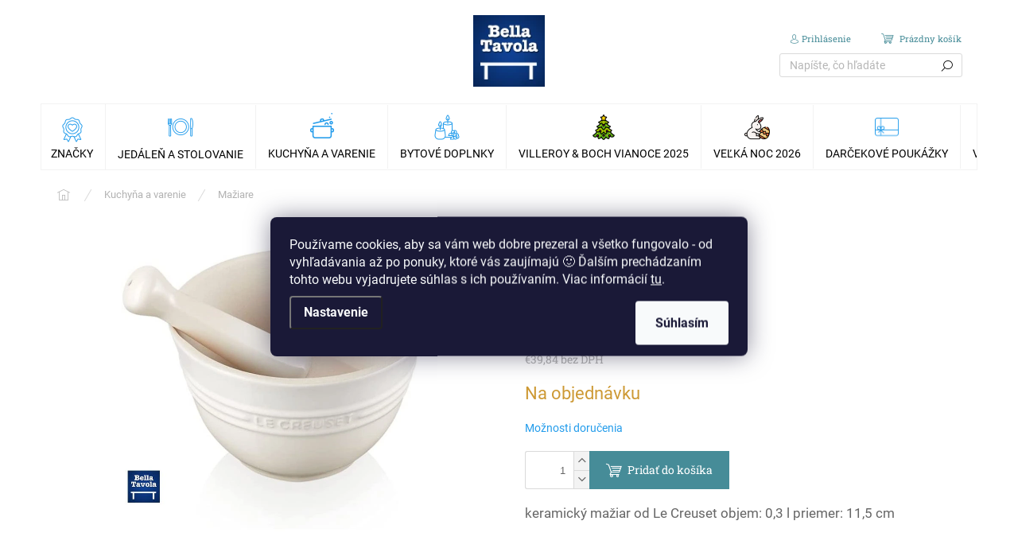

--- FILE ---
content_type: text/html; charset=utf-8
request_url: https://www.bellatavola.sk/le-creuset-keramicky-maziar-0-3-l-meringue-bielo-bezova/
body_size: 39355
content:
<!doctype html><html lang="sk" dir="ltr" class="header-background-light external-fonts-loaded"><head><meta charset="utf-8" /><meta name="viewport" content="width=device-width,initial-scale=1" /><title>Le Creuset - keramický mažiar 0,3 l Meringue - bielo-béžová - bellatavola.sk</title><link rel="preconnect" href="https://cdn.myshoptet.com" /><link rel="dns-prefetch" href="https://cdn.myshoptet.com" /><link rel="preload" href="https://cdn.myshoptet.com/prj/dist/master/cms/libs/jquery/jquery-1.11.3.min.js" as="script" /><link href="https://cdn.myshoptet.com/prj/dist/master/cms/templates/frontend_templates/shared/css/font-face/roboto.css" rel="stylesheet"><link href="https://cdn.myshoptet.com/prj/dist/master/cms/templates/frontend_templates/shared/css/font-face/roboto-slab.css" rel="stylesheet"><script>
dataLayer = [];
dataLayer.push({'shoptet' : {
    "pageId": 4328,
    "pageType": "productDetail",
    "currency": "EUR",
    "currencyInfo": {
        "decimalSeparator": ",",
        "exchangeRate": 1,
        "priceDecimalPlaces": 2,
        "symbol": "\u20ac",
        "symbolLeft": 1,
        "thousandSeparator": " "
    },
    "language": "sk",
    "projectId": 315911,
    "product": {
        "id": 14766,
        "guid": "3a0d827e-cd6a-11e9-beb1-002590dad85e",
        "hasVariants": false,
        "codes": [
            {
                "code": 81209307160003
            }
        ],
        "code": "81209307160003",
        "name": "Le Creuset - keramick\u00fd ma\u017eiar 0,3 l Meringue - bielo-b\u00e9\u017eov\u00e1",
        "appendix": "",
        "weight": 0,
        "manufacturer": "Le Creuset",
        "manufacturerGuid": "1EF53331DAE368B69088DA0BA3DED3EE",
        "currentCategory": "Kuchy\u0148a a varenie | Ma\u017eiare",
        "currentCategoryGuid": "bec01f83-dec7-11ed-90a3-2a01067a25a9",
        "defaultCategory": "Kuchy\u0148a a varenie | Ma\u017eiare",
        "defaultCategoryGuid": "bec01f83-dec7-11ed-90a3-2a01067a25a9",
        "currency": "EUR",
        "priceWithVat": 49
    },
    "stocks": [
        {
            "id": 3,
            "title": "Predaj\u0148a OC Avion Bratislava",
            "isDeliveryPoint": 1,
            "visibleOnEshop": 1
        },
        {
            "id": 6,
            "title": "Predaj\u0148a OC Atrium Optima Ko\u0161ice",
            "isDeliveryPoint": 1,
            "visibleOnEshop": 1
        },
        {
            "id": "ext",
            "title": "Sklad",
            "isDeliveryPoint": 0,
            "visibleOnEshop": 1
        }
    ],
    "cartInfo": {
        "id": null,
        "freeShipping": false,
        "freeShippingFrom": 0,
        "leftToFreeGift": {
            "formattedPrice": "\u20ac0",
            "priceLeft": 0
        },
        "freeGift": false,
        "leftToFreeShipping": {
            "priceLeft": 0,
            "dependOnRegion": 0,
            "formattedPrice": "\u20ac0"
        },
        "discountCoupon": [],
        "getNoBillingShippingPrice": {
            "withoutVat": 0,
            "vat": 0,
            "withVat": 0
        },
        "cartItems": [],
        "taxMode": "ORDINARY"
    },
    "cart": [],
    "customer": {
        "priceRatio": 1,
        "priceListId": 1,
        "groupId": null,
        "registered": false,
        "mainAccount": false
    }
}});
dataLayer.push({'cookie_consent' : {
    "marketing": "denied",
    "analytics": "denied"
}});
document.addEventListener('DOMContentLoaded', function() {
    shoptet.consent.onAccept(function(agreements) {
        if (agreements.length == 0) {
            return;
        }
        dataLayer.push({
            'cookie_consent' : {
                'marketing' : (agreements.includes(shoptet.config.cookiesConsentOptPersonalisation)
                    ? 'granted' : 'denied'),
                'analytics': (agreements.includes(shoptet.config.cookiesConsentOptAnalytics)
                    ? 'granted' : 'denied')
            },
            'event': 'cookie_consent'
        });
    });
});
</script>

<!-- Google Tag Manager -->
<script>(function(w,d,s,l,i){w[l]=w[l]||[];w[l].push({'gtm.start':
new Date().getTime(),event:'gtm.js'});var f=d.getElementsByTagName(s)[0],
j=d.createElement(s),dl=l!='dataLayer'?'&l='+l:'';j.async=true;j.src=
'https://www.googletagmanager.com/gtm.js?id='+i+dl;f.parentNode.insertBefore(j,f);
})(window,document,'script','dataLayer','GTM-TD7SSFT');</script>
<!-- End Google Tag Manager -->

<meta property="og:type" content="website"><meta property="og:site_name" content="bellatavola.sk"><meta property="og:url" content="https://www.bellatavola.sk/le-creuset-keramicky-maziar-0-3-l-meringue-bielo-bezova/"><meta property="og:title" content="Le Creuset - keramický mažiar 0,3 l Meringue - bielo-béžová - bellatavola.sk"><meta name="author" content="Bella Tavola"><meta name="web_author" content="Shoptet.sk"><meta name="dcterms.rightsHolder" content="www.bellatavola.sk"><meta name="robots" content="index,follow"><meta property="og:image" content="https://cdn.myshoptet.com/usr/www.bellatavola.sk/user/shop/big/14766_maziar1.jpg?6442b6ca"><meta property="og:description" content="Le Creuset - keramický mažiar 0,3 l Meringue - bielo-béžová. keramický mažiar od Le Creuset objem: 0,3 l priemer: 11,5 cm
 "><meta name="description" content="Le Creuset - keramický mažiar 0,3 l Meringue - bielo-béžová. keramický mažiar od Le Creuset objem: 0,3 l priemer: 11,5 cm
 "><meta property="product:price:amount" content="49"><meta property="product:price:currency" content="EUR"><style>:root {--color-primary: #239ceb;--color-primary-h: 204;--color-primary-s: 83%;--color-primary-l: 53%;--color-primary-hover: #1997e5;--color-primary-hover-h: 203;--color-primary-hover-s: 80%;--color-primary-hover-l: 50%;--color-secondary: #468c98;--color-secondary-h: 189;--color-secondary-s: 37%;--color-secondary-l: 44%;--color-secondary-hover: #3b7580;--color-secondary-hover-h: 190;--color-secondary-hover-s: 37%;--color-secondary-hover-l: 37%;--color-tertiary: #14b1ef;--color-tertiary-h: 197;--color-tertiary-s: 87%;--color-tertiary-l: 51%;--color-tertiary-hover: #14b1ef;--color-tertiary-hover-h: 197;--color-tertiary-hover-s: 87%;--color-tertiary-hover-l: 51%;--color-header-background: #ffffff;--template-font: "Roboto";--template-headings-font: "Roboto Slab";--header-background-url: url("https://cdn.myshoptet.com/usr/www.bellatavola.sk/user/header_backgrounds/shoptet-top1__1920-1.png");--cookies-notice-background: #1A1937;--cookies-notice-color: #F8FAFB;--cookies-notice-button-hover: #f5f5f5;--cookies-notice-link-hover: #27263f;--templates-update-management-preview-mode-content: "Náhľad aktualizácií šablóny je aktívny pre váš prehliadač."}</style>
    <script>var shoptet = shoptet || {};</script>
    <script src="https://cdn.myshoptet.com/prj/dist/master/shop/dist/main-3g-header.js.05f199e7fd2450312de2.js"></script>
<!-- User include --><!-- api 426(80) html code header -->
<link rel="stylesheet" href="https://cdn.myshoptet.com/usr/api2.dklab.cz/user/documents/_doplnky/navstivene/315911/8/315911_8.css" type="text/css" /><style> :root { --dklab-lastvisited-background-color: #FFFFFF; } </style>
<!-- api 493(145) html code header -->
<link rel="stylesheet" href="https://cdn.myshoptet.com/usr/api2.dklab.cz/user/documents/_doplnky/templateCrystal/315911/572/315911_572.css" type="text/css" />
<!-- api 709(355) html code header -->
<script>
  const PWJS = {};
</script>

<script src=https://app.productwidgets.cz/pwjs.js></script>



<!-- project html code header -->
<style>
.latest-contribution-wrapper {display: none !important;}
.benefitBanner__picture {flex: 0 0 100%;width: 100%;margin: 0;max-width: 70px; height: 70px; align-items: center;-webkit-justify-content: center;justify-content: center;}
.benefitBanner__content{color: #666;width: 100%;padding: 10px 0 0 0;display: block;}
.benefitBanner__content .benefitBanner__title{color: #222;}
.benefitBanner {align-items: flex-start;}
.benefitBanner__item {flex: 1 1 25% !important;-webkit-justify-content: center;justify-content: center;}
.benefitBanner__link {flex-wrap: wrap;text-align: center;-webkit-justify-content: center;justify-content: center;}
.benefitBanner__item:nth-child(2) .benefitBanner__img, .benefitBanner__item:nth-child(3) .benefitBanner__img{width: 54px;}
@media screen and (max-width: 1199px){
.benefitBanner__item {flex: 1 1 50% !important;margin-bottom: 32px;}
}
@media screen and (max-width: 479px){
.benefitBanner {display: flex;flex-wrap: wrap;}
.benefitBanner__item {padding: 0 10px;}
}
@media screen and (min-width: 1200px){
.type-index .products.products-block > div {width: 25%;}
}
.st-cookies-v2 .siteCookies {box-shadow: 0 40px 160px 10px #00000080;}
</style>
<meta name="facebook-domain-verification" content="96phk5jscnkq1geiomvgp30818432h" />

<link type="text/css" rel="stylesheet" media="screen" href="/user/documents/style1.css" />
<link type="text/css" rel="stylesheet" media="screen" href="/user/documents/style2.css" />

<!-- <link rel="stylesheet" href="https://cdn.myshoptet.com/usr/shoptet.tomashlad.eu/user/documents/extras/doplnky/Bellatavola/screen.min.css?v=00001"/>
<link rel="stylesheet" href="https://cdn.myshoptet.com/usr/shoptet.tomashlad.eu/user/documents/extras/bellatavola-produkce/screen.min.css?v=093"/> -->

<link type="text/css" rel="stylesheet" media="screen" href="/user/documents/paxio.css" />

<style>

#navigation .menu-level-1 > li > a::before{background-size: 32px auto;background-position: 50% 50%;background-repeat: no-repeat;}
#navigation .menu-level-1 > li.menu-item-5028 > a::before {background-image: url('/user/documents/upload/Images/vanoce2.png');}
#navigation .menu-level-1 > li.menu-item-5031 > a::before {background-image: url('/user/documents/upload/Images/peceni.png');}
#navigation .menu-level-1 > li.menu-item-4286 > a::before {background-image: url('/user/documents/upload/Images/znacky.png');}
#navigation .menu-level-1 > li.menu-item-4188 > a::before {background-image: url('/user/documents/upload/Images/jidelna.png');}
#navigation .menu-level-1 > li.menu-item-4116 > a::before {background-image: url('/user/documents/upload/Images/kuchyne.png');}
#navigation .menu-level-1 > li.menu-item-4508 > a::before {background-image: url('/user/documents/upload/Images/doplnky.png');}
#navigation .menu-level-1 > li.menu-item-3036 > a::before {background-image: url('/user/documents/upload/Images/stromecek.png');}
#navigation .menu-level-1 > li.menu-item-4670 > a::before {background-image: url('/user/documents/upload/Images/poukazky.png');}
#navigation .menu-level-1 > li.menu-item-3203 > a::before {background-image: url('/user/documents/upload/Images/velikonoce.png');}
/*#navigation .menu-level-1 > li.menu-item-3203 > a::before {background-image: url('/user/documents/upload/Images/zajic-barevny.png');background-size: auto 34px;}*/
#navigation .menu-level-1 > li.menu-item-2382 > a::before {background-image: url('/user/documents/upload/Images/champagne.png');}
#navigation .menu-level-1 > li.menu-item-3945 > a::before {background-image: url('/user/documents/upload/Images/citron2.png');}
#navigation .menu-level-1 > li.menu-item-5139 > a::before {background-image: url('/user/documents/upload/Images/dyne.png');}
#navigation .menu-level-1 > li.menu-item-5142 > a::before {background-image: url('/user/documents/upload/Images/giftbox.png');}
#navigation .menu-level-1 > li.menu-item-5145 > a::before {background-image: url('/user/documents/upload/Images/bell.png');}
#navigation .menu-level-1 > li.menu-item-5160 > a::before {background-image: url('/user/documents/upload/Images/heart2.png');}


.breadcrumbs > span > a[href="/vianoce/"] > span{font-size: 0;}
.breadcrumbs > span > a[href="/vianoce/"] > span::after{content: "Vianoce 2025";font-size: 13px;}
.breadcrumbs > span > a[href="/villeroy-boch-velka-noc/"] > span{font-size: 0;}
.breadcrumbs > span > a[href="/villeroy-boch-velka-noc/"] > span::after{content: "Veľká noc 2026";font-size: 13px;}
.type-product .breadcrumbs > span > a[href="/villeroy-boch-toy-s-delight--toy-s-delight-decoration/"] > span{font-size: 0;}
.type-product .breadcrumbs > span > a[href="/villeroy-boch-toy-s-delight--toy-s-delight-decoration/"] > span::after{content: "Toy's Delight";font-size: 13px;}
@media screen and (max-width: 767px){
#navigation ul.menu-level-1 > li.ext.exp > a[href="/villeroy-boch-velka-noc/"] b{font-size: 0;}
#navigation ul.menu-level-1 > li.ext.exp > a[href="/villeroy-boch-velka-noc/"] b::after{font-size: 16px; content: "Veľká noc 2026";}
#navigation ul.menu-level-1 > li.ext.exp > a[href="/vianoce/"] b::after {content: "Vianoce 2025";}
.p-image, .image360 {margin-bottom: 12px;}
.p-info-wrapper .availability-value, .p-info-wrapper .detail-parameters {margin-bottom: 10px;}
.menu-level-2 .has-third-level:not(.clicked) .submenu-arrow{display: none !important;}
}
#nav-manufacturers{display: none !important;}
.increase__sign, .decrease__sign{display: none !important;}
.cat-link a{color: #b2b2b2;}
.cat-link a:not(:hover){text-decoration: underline;}
@media screen and (max-width: 1199px){
.cat-link{margin-top: 24px;}
}
.type-product .breadcrumbs > span:last-child, .type-product .breadcrumbs > span:nth-last-child(2) > a::after, .type-product .breadcrumbs > span:nth-last-child(2) .navigation-bullet {display: none !important;}
/*.breadcrumbs > span > a{color: var(--color-tertiary) !important;}*/
.sold-out{display: none !important;}
.subcategories.with-image li a .image img {width: auto;}
.tab-content .p .p-desc, .products-related .p .p-desc, .tab-content .p .stars-wrapper, .products-related .p .stars-wrapper, .tab-content .p .availability, .products-related .p .availability, .tab-content .p .flags-inline, .products-related .p .flags-inline, .tab-content .p .price-standard-wrapper, .products-related .p .price-standard-wrapper {display: block;}
@media screen and (min-width: 1200px){
.p-detail-info, .p-detail-inner-header {margin-left: 0;padding-left: 0;}
.p-image-wrapper {margin-top: 0;}
#content .p-detail{padding-top: 20px;}
.p-detail-inner-header h1{margin-top: 0;}
.p-detail-inner > .p-detail-inner-header, .product-top > div:first-child .p-detail-info{display: none !important;}
.p-info-wrapper .p-final-price-wrapper:first-child{margin-top: 130px;}
}
.homepage-blog-wrapper .description{color: #666;}
.homepage-blog-wrapper .news-item .text .title {line-height: 24px;font-size: 18px;height: 72px;overflow: hidden;}
.homepage-blog-wrapper{margin-bottom: 80px;}
@media screen and (max-width: 767px){
.homepage-blog-wrapper{margin-bottom: 40px;}
.menu-item-2739:not(.exp) .submenu-arrow{display: none !important;}
.products-block.products .p .name {line-height: 20px;height: 80px;display: block !important;font-size: 15px;}
}
.top-nav-button{border: 0 !important; background: none !important;color: var(--color-secondary) !important;font-family: var(--template-headings-font), sans-serif;}
</style>
<!-- /User include --><link rel="shortcut icon" href="/favicon.ico" type="image/x-icon" /><link rel="canonical" href="https://www.bellatavola.sk/le-creuset-keramicky-maziar-0-3-l-meringue-bielo-bezova/" />    <script>
        var _hwq = _hwq || [];
        _hwq.push(['setKey', '962DAB7BD3EF483E5AC3D1B08479558B']);
        _hwq.push(['setTopPos', '200']);
        _hwq.push(['showWidget', '22']);
        (function() {
            var ho = document.createElement('script');
            ho.src = 'https://sk.im9.cz/direct/i/gjs.php?n=wdgt&sak=962DAB7BD3EF483E5AC3D1B08479558B';
            var s = document.getElementsByTagName('script')[0]; s.parentNode.insertBefore(ho, s);
        })();
    </script>
<script>!function(){var t={9196:function(){!function(){var t=/\[object (Boolean|Number|String|Function|Array|Date|RegExp)\]/;function r(r){return null==r?String(r):(r=t.exec(Object.prototype.toString.call(Object(r))))?r[1].toLowerCase():"object"}function n(t,r){return Object.prototype.hasOwnProperty.call(Object(t),r)}function e(t){if(!t||"object"!=r(t)||t.nodeType||t==t.window)return!1;try{if(t.constructor&&!n(t,"constructor")&&!n(t.constructor.prototype,"isPrototypeOf"))return!1}catch(t){return!1}for(var e in t);return void 0===e||n(t,e)}function o(t,r,n){this.b=t,this.f=r||function(){},this.d=!1,this.a={},this.c=[],this.e=function(t){return{set:function(r,n){u(c(r,n),t.a)},get:function(r){return t.get(r)}}}(this),i(this,t,!n);var e=t.push,o=this;t.push=function(){var r=[].slice.call(arguments,0),n=e.apply(t,r);return i(o,r),n}}function i(t,n,o){for(t.c.push.apply(t.c,n);!1===t.d&&0<t.c.length;){if("array"==r(n=t.c.shift()))t:{var i=n,a=t.a;if("string"==r(i[0])){for(var f=i[0].split("."),s=f.pop(),p=(i=i.slice(1),0);p<f.length;p++){if(void 0===a[f[p]])break t;a=a[f[p]]}try{a[s].apply(a,i)}catch(t){}}}else if("function"==typeof n)try{n.call(t.e)}catch(t){}else{if(!e(n))continue;for(var l in n)u(c(l,n[l]),t.a)}o||(t.d=!0,t.f(t.a,n),t.d=!1)}}function c(t,r){for(var n={},e=n,o=t.split("."),i=0;i<o.length-1;i++)e=e[o[i]]={};return e[o[o.length-1]]=r,n}function u(t,o){for(var i in t)if(n(t,i)){var c=t[i];"array"==r(c)?("array"==r(o[i])||(o[i]=[]),u(c,o[i])):e(c)?(e(o[i])||(o[i]={}),u(c,o[i])):o[i]=c}}window.DataLayerHelper=o,o.prototype.get=function(t){var r=this.a;t=t.split(".");for(var n=0;n<t.length;n++){if(void 0===r[t[n]])return;r=r[t[n]]}return r},o.prototype.flatten=function(){this.b.splice(0,this.b.length),this.b[0]={},u(this.a,this.b[0])}}()}},r={};function n(e){var o=r[e];if(void 0!==o)return o.exports;var i=r[e]={exports:{}};return t[e](i,i.exports,n),i.exports}n.n=function(t){var r=t&&t.__esModule?function(){return t.default}:function(){return t};return n.d(r,{a:r}),r},n.d=function(t,r){for(var e in r)n.o(r,e)&&!n.o(t,e)&&Object.defineProperty(t,e,{enumerable:!0,get:r[e]})},n.o=function(t,r){return Object.prototype.hasOwnProperty.call(t,r)},function(){"use strict";n(9196)}()}();</script><style>/* custom background */@media (min-width: 992px) {body {background-color: #ffffff ;background-position: top center;background-repeat: no-repeat;background-attachment: fixed;}}</style>    <!-- Global site tag (gtag.js) - Google Analytics -->
    <script async src="https://www.googletagmanager.com/gtag/js?id=G-63QTZTYCM5"></script>
    <script>
        
        window.dataLayer = window.dataLayer || [];
        function gtag(){dataLayer.push(arguments);}
        

                    console.debug('default consent data');

            gtag('consent', 'default', {"ad_storage":"denied","analytics_storage":"denied","ad_user_data":"denied","ad_personalization":"denied","wait_for_update":500});
            dataLayer.push({
                'event': 'default_consent'
            });
        
        gtag('js', new Date());

        
                gtag('config', 'G-63QTZTYCM5', {"groups":"GA4","send_page_view":false,"content_group":"productDetail","currency":"EUR","page_language":"sk"});
        
                gtag('config', 'AW-971632830', {"allow_enhanced_conversions":true});
        
        
        
        
        
                    gtag('event', 'page_view', {"send_to":"GA4","page_language":"sk","content_group":"productDetail","currency":"EUR"});
        
                gtag('set', 'currency', 'EUR');

        gtag('event', 'view_item', {
            "send_to": "UA",
            "items": [
                {
                    "id": "81209307160003",
                    "name": "Le Creuset - keramick\u00fd ma\u017eiar 0,3 l Meringue - bielo-b\u00e9\u017eov\u00e1",
                    "category": "Kuchy\u0148a a varenie \/ Ma\u017eiare",
                                        "brand": "Le Creuset",
                                                            "price": 39.84
                }
            ]
        });
        
        
        
        
        
                    gtag('event', 'view_item', {"send_to":"GA4","page_language":"sk","content_group":"productDetail","value":39.840000000000003,"currency":"EUR","items":[{"item_id":"81209307160003","item_name":"Le Creuset - keramick\u00fd ma\u017eiar 0,3 l Meringue - bielo-b\u00e9\u017eov\u00e1","item_brand":"Le Creuset","item_category":"Kuchy\u0148a a varenie","item_category2":"Ma\u017eiare","price":39.840000000000003,"quantity":1,"index":0}]});
        
        
        
        
        
        
        
        document.addEventListener('DOMContentLoaded', function() {
            if (typeof shoptet.tracking !== 'undefined') {
                for (var id in shoptet.tracking.bannersList) {
                    gtag('event', 'view_promotion', {
                        "send_to": "UA",
                        "promotions": [
                            {
                                "id": shoptet.tracking.bannersList[id].id,
                                "name": shoptet.tracking.bannersList[id].name,
                                "position": shoptet.tracking.bannersList[id].position
                            }
                        ]
                    });
                }
            }

            shoptet.consent.onAccept(function(agreements) {
                if (agreements.length !== 0) {
                    console.debug('gtag consent accept');
                    var gtagConsentPayload =  {
                        'ad_storage': agreements.includes(shoptet.config.cookiesConsentOptPersonalisation)
                            ? 'granted' : 'denied',
                        'analytics_storage': agreements.includes(shoptet.config.cookiesConsentOptAnalytics)
                            ? 'granted' : 'denied',
                                                                                                'ad_user_data': agreements.includes(shoptet.config.cookiesConsentOptPersonalisation)
                            ? 'granted' : 'denied',
                        'ad_personalization': agreements.includes(shoptet.config.cookiesConsentOptPersonalisation)
                            ? 'granted' : 'denied',
                        };
                    console.debug('update consent data', gtagConsentPayload);
                    gtag('consent', 'update', gtagConsentPayload);
                    dataLayer.push(
                        { 'event': 'update_consent' }
                    );
                }
            });
        });
    </script>
<script>
    (function(t, r, a, c, k, i, n, g) { t['ROIDataObject'] = k;
    t[k]=t[k]||function(){ (t[k].q=t[k].q||[]).push(arguments) },t[k].c=i;n=r.createElement(a),
    g=r.getElementsByTagName(a)[0];n.async=1;n.src=c;g.parentNode.insertBefore(n,g)
    })(window, document, 'script', '//www.heureka.sk/ocm/sdk.js?source=shoptet&version=2&page=product_detail', 'heureka', 'sk');

    heureka('set_user_consent', 0);
</script>
</head><body class="desktop id-4328 in-maziare template-11 type-product type-detail one-column-body columns-mobile-2 columns-4 blank-mode blank-mode-css ums_forms_redesign--off ums_a11y_category_page--on ums_discussion_rating_forms--off ums_flags_display_unification--on ums_a11y_login--on mobile-header-version-0">
        <div id="fb-root"></div>
        <script>
            window.fbAsyncInit = function() {
                FB.init({
                    autoLogAppEvents : true,
                    xfbml            : true,
                    version          : 'v24.0'
                });
            };
        </script>
        <script async defer crossorigin="anonymous" src="https://connect.facebook.net/sk_SK/sdk.js#xfbml=1&version=v24.0"></script>
<!-- Google Tag Manager (noscript) -->
<noscript><iframe src="https://www.googletagmanager.com/ns.html?id=GTM-TD7SSFT"
height="0" width="0" style="display:none;visibility:hidden"></iframe></noscript>
<!-- End Google Tag Manager (noscript) -->

    <div class="siteCookies siteCookies--center siteCookies--dark js-siteCookies" role="dialog" data-testid="cookiesPopup" data-nosnippet>
        <div class="siteCookies__form">
            <div class="siteCookies__content">
                <div class="siteCookies__text">
                    Používame cookies, aby sa vám web dobre prezeral a všetko fungovalo - od vyhľadávania až po ponuky, ktoré vás zaujímajú 🙂 Ďalším prechádzaním tohto webu vyjadrujete súhlas s ich používaním. Viac informácií <a href="http://www.bellatavola.cz/podmienky-ochrany-osobnych-udajov/" target="\">tu</a>.
                </div>
                <p class="siteCookies__links">
                    <button class="siteCookies__link js-cookies-settings" aria-label="Nastavenia cookies" data-testid="cookiesSettings">Nastavenie</button>
                </p>
            </div>
            <div class="siteCookies__buttonWrap">
                                <button class="siteCookies__button js-cookiesConsentSubmit" value="all" aria-label="Prijať cookies" data-testid="buttonCookiesAccept">Súhlasím</button>
            </div>
        </div>
        <script>
            document.addEventListener("DOMContentLoaded", () => {
                const siteCookies = document.querySelector('.js-siteCookies');
                document.addEventListener("scroll", shoptet.common.throttle(() => {
                    const st = document.documentElement.scrollTop;
                    if (st > 1) {
                        siteCookies.classList.add('siteCookies--scrolled');
                    } else {
                        siteCookies.classList.remove('siteCookies--scrolled');
                    }
                }, 100));
            });
        </script>
    </div>
<a href="#content" class="skip-link sr-only">Prejsť na obsah</a><div class="overall-wrapper"><div class="user-action"><div class="container">
    <div class="user-action-in">
                    <div id="login" class="user-action-login popup-widget login-widget" role="dialog" aria-labelledby="loginHeading">
        <div class="popup-widget-inner">
                            <h2 id="loginHeading">Prihlásenie k vášmu účtu</h2><div id="customerLogin"><form action="/action/Customer/Login/" method="post" id="formLoginIncluded" class="csrf-enabled formLogin" data-testid="formLogin"><input type="hidden" name="referer" value="" /><div class="form-group"><div class="input-wrapper email js-validated-element-wrapper no-label"><input type="email" name="email" class="form-control" autofocus placeholder="E-mailová adresa (napr. jan@novak.sk)" data-testid="inputEmail" autocomplete="email" required /></div></div><div class="form-group"><div class="input-wrapper password js-validated-element-wrapper no-label"><input type="password" name="password" class="form-control" placeholder="Heslo" data-testid="inputPassword" autocomplete="current-password" required /><span class="no-display">Nemôžete vyplniť toto pole</span><input type="text" name="surname" value="" class="no-display" /></div></div><div class="form-group"><div class="login-wrapper"><button type="submit" class="btn btn-secondary btn-text btn-login" data-testid="buttonSubmit">Prihlásiť sa</button><div class="password-helper"><a href="/registracia/" data-testid="signup" rel="nofollow">Nová registrácia</a><a href="/klient/zabudnute-heslo/" rel="nofollow">Zabudnuté heslo</a></div></div></div><div class="social-login-buttons"><div class="social-login-buttons-divider"><span>alebo</span></div><div class="form-group"><a href="/action/Social/login/?provider=Facebook" class="login-btn facebook" rel="nofollow"><span class="login-facebook-icon"></span><strong>Prihlásiť sa cez Facebook</strong></a></div><div class="form-group"><a href="/action/Social/login/?provider=Google" class="login-btn google" rel="nofollow"><span class="login-google-icon"></span><strong>Prihlásiť sa cez Google</strong></a></div></div></form>
</div>                    </div>
    </div>

                            <div id="cart-widget" class="user-action-cart popup-widget cart-widget loader-wrapper" data-testid="popupCartWidget" role="dialog" aria-hidden="true">
    <div class="popup-widget-inner cart-widget-inner place-cart-here">
        <div class="loader-overlay">
            <div class="loader"></div>
        </div>
    </div>

    <div class="cart-widget-button">
        <a href="/kosik/" class="btn btn-conversion" id="continue-order-button" rel="nofollow" data-testid="buttonNextStep">Pokračovať do košíka</a>
    </div>
</div>
            </div>
</div>
</div><div class="top-navigation-bar" data-testid="topNavigationBar">

    <div class="container">

        <div class="top-navigation-contacts">
            <strong>Zákaznícka podpora:</strong><a href="tel:0910545752" class="project-phone" aria-label="Zavolať na 0910545752" data-testid="contactboxPhone"><span>0910 545 752</span></a><a href="mailto:info@bellatavola.sk" class="project-email" data-testid="contactboxEmail"><span>info@bellatavola.sk</span></a>        </div>

                            <div class="top-navigation-menu">
                <div class="top-navigation-menu-trigger"></div>
                <ul class="top-navigation-bar-menu">
                                            <li class="top-navigation-menu-item-3114">
                            <a href="/onas/" target="blank">O nás</a>
                        </li>
                                            <li class="top-navigation-menu-item-29">
                            <a href="/kontakty/" target="blank">Kontakty</a>
                        </li>
                                            <li class="top-navigation-menu-item-39">
                            <a href="/obchodne-podmienky/" target="blank">Obchodné podmienky</a>
                        </li>
                                            <li class="top-navigation-menu-item-691">
                            <a href="/podmienky-ochrany-osobnych-udajov/" target="blank">Podmienky ochrany osobných údajov</a>
                        </li>
                                            <li class="top-navigation-menu-item-4966">
                            <a href="/osobny-odber-na-predajni/" target="blank">Osobný odber na predajni v Bratislave a v Košiciach</a>
                        </li>
                                            <li class="top-navigation-menu-item--6">
                            <a href="/napiste-nam/" target="blank">Napíšte nám</a>
                        </li>
                                            <li class="top-navigation-menu-item-3781">
                            <a href="/blog/">Blog</a>
                        </li>
                                    </ul>
                <ul class="top-navigation-bar-menu-helper"></ul>
            </div>
        
        <div class="top-navigation-tools top-navigation-tools--language">
            <div class="responsive-tools">
                <a href="#" class="toggle-window" data-target="search" aria-label="Hľadať" data-testid="linkSearchIcon"></a>
                                                            <a href="#" class="toggle-window" data-target="login"></a>
                                                    <a href="#" class="toggle-window" data-target="navigation" aria-label="Menu" data-testid="hamburgerMenu"></a>
            </div>
                        <button class="top-nav-button top-nav-button-login toggle-window" type="button" data-target="login" aria-haspopup="dialog" aria-controls="login" aria-expanded="false" data-testid="signin"><span>Prihlásenie</span></button>        </div>

    </div>

</div>
<header id="header"><div class="container navigation-wrapper">
    <div class="header-top">
        <div class="site-name-wrapper">
            <div class="site-name"><a href="/" data-testid="linkWebsiteLogo"><img src="https://cdn.myshoptet.com/usr/www.bellatavola.sk/user/logos/bellatavola-logo1-100-1.png" alt="Bella Tavola" fetchpriority="low" /></a></div>        </div>
        <div class="search" itemscope itemtype="https://schema.org/WebSite">
            <meta itemprop="headline" content="Mažiare"/><meta itemprop="url" content="https://www.bellatavola.sk"/><meta itemprop="text" content="Le Creuset - keramický mažiar 0,3 l Meringue - bielo-béžová. keramický mažiar od Le Creuset objem: 0,3 l priemer: 11,5 cm &amp;amp;nbsp;"/>            <form action="/action/ProductSearch/prepareString/" method="post"
    id="formSearchForm" class="search-form compact-form js-search-main"
    itemprop="potentialAction" itemscope itemtype="https://schema.org/SearchAction" data-testid="searchForm">
    <fieldset>
        <meta itemprop="target"
            content="https://www.bellatavola.sk/vyhladavanie/?string={string}"/>
        <input type="hidden" name="language" value="sk"/>
        
            
<input
    type="search"
    name="string"
        class="query-input form-control search-input js-search-input"
    placeholder="Napíšte, čo hľadáte"
    autocomplete="off"
    required
    itemprop="query-input"
    aria-label="Vyhľadávanie"
    data-testid="searchInput"
>
            <button type="submit" class="btn btn-default" data-testid="searchBtn">Hľadať</button>
        
    </fieldset>
</form>
        </div>
        <div class="navigation-buttons">
                
    <a href="/kosik/" class="btn btn-icon toggle-window cart-count" data-target="cart" data-hover="true" data-redirect="true" data-testid="headerCart" rel="nofollow" aria-haspopup="dialog" aria-expanded="false" aria-controls="cart-widget">
        
                <span class="sr-only">Nákupný košík</span>
        
            <span class="cart-price visible-lg-inline-block" data-testid="headerCartPrice">
                                    Prázdny košík                            </span>
        
    
            </a>
        </div>
    </div>
    <nav id="navigation" aria-label="Hlavné menu" data-collapsible="true"><div class="navigation-in menu"><ul class="menu-level-1" role="menubar" data-testid="headerMenuItems"><li class="menu-item-4286 ext" role="none"><a href="/znacky/" data-testid="headerMenuItem" role="menuitem" aria-haspopup="true" aria-expanded="false"><b>Značky</b><span class="submenu-arrow"></span></a><ul class="menu-level-2" aria-label="Značky" tabindex="-1" role="menu"><li class="menu-item-2007 has-third-level" role="none"><a href="/villeroy-boch/" class="menu-image" data-testid="headerMenuItem" tabindex="-1" aria-hidden="true"><img src="data:image/svg+xml,%3Csvg%20width%3D%22140%22%20height%3D%22100%22%20xmlns%3D%22http%3A%2F%2Fwww.w3.org%2F2000%2Fsvg%22%3E%3C%2Fsvg%3E" alt="" aria-hidden="true" width="140" height="100"  data-src="https://cdn.myshoptet.com/usr/www.bellatavola.sk/user/categories/thumb/villeroylogo.png" fetchpriority="low" /></a><div><a href="/villeroy-boch/" data-testid="headerMenuItem" role="menuitem"><span>Villeroy &amp; Boch</span></a>
                                                    <ul class="menu-level-3" role="menu">
                                                                    <li class="menu-item-5114" role="none">
                                        <a href="/villeroy-boch-letna-akcia/" data-testid="headerMenuItem" role="menuitem">
                                            Zimná akcia 2026</a>,                                    </li>
                                                                    <li class="menu-item-2010" role="none">
                                        <a href="/porcelan-villeroy-boch/" data-testid="headerMenuItem" role="menuitem">
                                            Porcelán</a>,                                    </li>
                                                                    <li class="menu-item-3093" role="none">
                                        <a href="/villeroy-boch-pre-deti-3/" data-testid="headerMenuItem" role="menuitem">
                                            Villeroy &amp; Boch - pre deti</a>,                                    </li>
                                                                    <li class="menu-item-4095" role="none">
                                        <a href="/275--vyrocie-villeroy-boch/" data-testid="headerMenuItem" role="menuitem">
                                            275. výročie Villeroy &amp; Boch</a>,                                    </li>
                                                                    <li class="menu-item-2049" role="none">
                                        <a href="/sklo-villeroy-boch/" data-testid="headerMenuItem" role="menuitem">
                                            Sklo</a>,                                    </li>
                                                                    <li class="menu-item-2055" role="none">
                                        <a href="/vazy-villeroy-boch/" data-testid="headerMenuItem" role="menuitem">
                                            Vázy</a>,                                    </li>
                                                                    <li class="menu-item-2058" role="none">
                                        <a href="/pribory-villeroy-boch/" data-testid="headerMenuItem" role="menuitem">
                                            Príbory Villeroy &amp; Boch</a>,                                    </li>
                                                                    <li class="menu-item-3978" role="none">
                                        <a href="/villeroy-boch-iconic-la-boule/" data-testid="headerMenuItem" role="menuitem">
                                            Iconic La Boule</a>,                                    </li>
                                                                    <li class="menu-item-2064" role="none">
                                        <a href="/obrusy--servitky--sviecky-villeroy-boch/" data-testid="headerMenuItem" role="menuitem">
                                            Obrusy, servítky, sviečky</a>,                                    </li>
                                                                    <li class="menu-item-2388" role="none">
                                        <a href="/darceky-villeroy-boch/" data-testid="headerMenuItem" role="menuitem">
                                            Darčeky</a>,                                    </li>
                                                                    <li class="menu-item-4005" role="none">
                                        <a href="/bytove-doplnky-villeroy-boch/" data-testid="headerMenuItem" role="menuitem">
                                            Bytové doplnky</a>,                                    </li>
                                                                    <li class="menu-item-2547" role="none">
                                        <a href="/zlavnene-sety-villeroy-boch/" data-testid="headerMenuItem" role="menuitem">
                                            Zľavnené sety</a>,                                    </li>
                                                                    <li class="menu-item-3912" role="none">
                                        <a href="/villeroy-boch-darcekove-krabicky/" data-testid="headerMenuItem" role="menuitem">
                                            Villeroy &amp; Boch darčekové krabičky</a>                                    </li>
                                                            </ul>
                        </div></li><li class="menu-item-3260 has-third-level" role="none"><a href="/le-creuset/" class="menu-image" data-testid="headerMenuItem" tabindex="-1" aria-hidden="true"><img src="data:image/svg+xml,%3Csvg%20width%3D%22140%22%20height%3D%22100%22%20xmlns%3D%22http%3A%2F%2Fwww.w3.org%2F2000%2Fsvg%22%3E%3C%2Fsvg%3E" alt="" aria-hidden="true" width="140" height="100"  data-src="https://cdn.myshoptet.com/usr/www.bellatavola.sk/user/categories/thumb/lecreusetlogo.png" fetchpriority="low" /></a><div><a href="/le-creuset/" data-testid="headerMenuItem" role="menuitem"><span>LE CREUSET</span></a>
                                                    <ul class="menu-level-3" role="menu">
                                                                    <li class="menu-item-5151" role="none">
                                        <a href="/lecreuset-akcia/" data-testid="headerMenuItem" role="menuitem">
                                            Zimná akcia 2026</a>,                                    </li>
                                                                    <li class="menu-item-4170" role="none">
                                        <a href="/liatinovy-riad-le-creuset/" data-testid="headerMenuItem" role="menuitem">
                                            Liatinový riad Le Creuset</a>,                                    </li>
                                                                    <li class="menu-item-3617" role="none">
                                        <a href="/keramicky-riad-le-creuset/" data-testid="headerMenuItem" role="menuitem">
                                            Keramický riad Le Creuset</a>,                                    </li>
                                                                    <li class="menu-item-3308" role="none">
                                        <a href="/hlinikovy-riad-le-creuset/" data-testid="headerMenuItem" role="menuitem">
                                            Hliníkový riad Le Creuset</a>,                                    </li>
                                                                    <li class="menu-item-3305" role="none">
                                        <a href="/nerezovy-riad-3-ply-le-creuset/" data-testid="headerMenuItem" role="menuitem">
                                            Nerezový riad 3-ply Le Creuset</a>,                                    </li>
                                                                    <li class="menu-item-5154" role="none">
                                        <a href="/le-creuset-hrnce/" data-testid="headerMenuItem" role="menuitem">
                                            Le Creuset hrnce</a>,                                    </li>
                                                                    <li class="menu-item-3473" role="none">
                                        <a href="/pokrievky-na-hrnce-a-panvice-le-creuset/" data-testid="headerMenuItem" role="menuitem">
                                            Pokrievky na hrnce a panvice</a>,                                    </li>
                                                                    <li class="menu-item-4673" role="none">
                                        <a href="/cajniky-a-kanvice-le-creuset/" data-testid="headerMenuItem" role="menuitem">
                                            Čajníky a kanvice Le Creuset</a>,                                    </li>
                                                                    <li class="menu-item-3311" role="none">
                                        <a href="/formy-a-plechy-na-pecenie-le-creuset/" data-testid="headerMenuItem" role="menuitem">
                                            Formy a plechy na pečenie Le Creuset</a>,                                    </li>
                                                                    <li class="menu-item-3599" role="none">
                                        <a href="/kuchynske-doplnky-le-creuset/" data-testid="headerMenuItem" role="menuitem">
                                            Kuchynské doplnky Le Creuset</a>,                                    </li>
                                                                    <li class="menu-item-3470" role="none">
                                        <a href="/valentin-od-le-creuset/" data-testid="headerMenuItem" role="menuitem">
                                            Valentín od Le Creuset</a>,                                    </li>
                                                                    <li class="menu-item-3314" role="none">
                                        <a href="/doplnky-k-vinu-le-creuset/" data-testid="headerMenuItem" role="menuitem">
                                            Doplnky k vínu Le Creuset</a>,                                    </li>
                                                                    <li class="menu-item-3428" role="none">
                                        <a href="/le-creuset-vianoce/" data-testid="headerMenuItem" role="menuitem">
                                            Le Creuset - Vianoce</a>,                                    </li>
                                                                    <li class="menu-item-4083" role="none">
                                        <a href="/le-creuset-halloween/" data-testid="headerMenuItem" role="menuitem">
                                            Le Creuset - Halloween</a>,                                    </li>
                                                                    <li class="menu-item-3927" role="none">
                                        <a href="/le-creuset-riviera/" data-testid="headerMenuItem" role="menuitem">
                                            Le Creuset - RIVIERA</a>,                                    </li>
                                                                    <li class="menu-item-4002" role="none">
                                        <a href="/olive-branch/" data-testid="headerMenuItem" role="menuitem">
                                            Olivový háj - Kolekcia Olive Branch</a>,                                    </li>
                                                                    <li class="menu-item-5117" role="none">
                                        <a href="/le-creuset-petal/" data-testid="headerMenuItem" role="menuitem">
                                            Le Creuset Petal</a>,                                    </li>
                                                                    <li class="menu-item-5181" role="none">
                                        <a href="/le-creuset-jardin/" data-testid="headerMenuItem" role="menuitem">
                                            Le Creuset Jardin</a>                                    </li>
                                                            </ul>
                        </div></li><li class="menu-item-2451 has-third-level" role="none"><a href="/ruffoni/" class="menu-image" data-testid="headerMenuItem" tabindex="-1" aria-hidden="true"><img src="data:image/svg+xml,%3Csvg%20width%3D%22140%22%20height%3D%22100%22%20xmlns%3D%22http%3A%2F%2Fwww.w3.org%2F2000%2Fsvg%22%3E%3C%2Fsvg%3E" alt="" aria-hidden="true" width="140" height="100"  data-src="https://cdn.myshoptet.com/usr/www.bellatavola.sk/user/categories/thumb/ruffonilogo.png" fetchpriority="low" /></a><div><a href="/ruffoni/" data-testid="headerMenuItem" role="menuitem"><span>RUFFONI</span></a>
                                                    <ul class="menu-level-3" role="menu">
                                                                    <li class="menu-item-3864" role="none">
                                        <a href="/ruffoni-historia-decor/" data-testid="headerMenuItem" role="menuitem">
                                            Historia Decor</a>,                                    </li>
                                                                    <li class="menu-item-3873" role="none">
                                        <a href="/ruffoni-opus-cupra/" data-testid="headerMenuItem" role="menuitem">
                                            Opus Cupra</a>,                                    </li>
                                                                    <li class="menu-item-3876" role="none">
                                        <a href="/ruffoni-opus-prima/" data-testid="headerMenuItem" role="menuitem">
                                            Opus Prima</a>,                                    </li>
                                                                    <li class="menu-item-3885" role="none">
                                        <a href="/ruffoni-symphonia-prima/" data-testid="headerMenuItem" role="menuitem">
                                            Symphonia Prima</a>,                                    </li>
                                                                    <li class="menu-item-3882" role="none">
                                        <a href="/ruffoni-symphonia-cupra/" data-testid="headerMenuItem" role="menuitem">
                                            Symphonia Cupra</a>,                                    </li>
                                                                    <li class="menu-item-5040" role="none">
                                        <a href="/ruffoni-disney100/" data-testid="headerMenuItem" role="menuitem">
                                            Ruffoni Disney100</a>,                                    </li>
                                                                    <li class="menu-item-3894" role="none">
                                        <a href="/ruffoni-limitovana-edicia/" data-testid="headerMenuItem" role="menuitem">
                                            Limitovaná edícia</a>,                                    </li>
                                                                    <li class="menu-item-3891" role="none">
                                        <a href="/doplnky-ruffoni/" data-testid="headerMenuItem" role="menuitem">
                                            Doplnky</a>,                                    </li>
                                                                    <li class="menu-item-3888" role="none">
                                        <a href="/dozy-a-formy-na-pecenie-ruffoni/" data-testid="headerMenuItem" role="menuitem">
                                            Dózy a formy na pečenie</a>,                                    </li>
                                                                    <li class="menu-item-3867" role="none">
                                        <a href="/starostlivost-ruffoni/" data-testid="headerMenuItem" role="menuitem">
                                            Starostlivosť</a>,                                    </li>
                                                                    <li class="menu-item-3897" role="none">
                                        <a href="/ruffoni-gustibus/" data-testid="headerMenuItem" role="menuitem">
                                            Gustibus</a>                                    </li>
                                                            </ul>
                        </div></li><li class="menu-item-2073 has-third-level" role="none"><a href="/nachtmann/" class="menu-image" data-testid="headerMenuItem" tabindex="-1" aria-hidden="true"><img src="data:image/svg+xml,%3Csvg%20width%3D%22140%22%20height%3D%22100%22%20xmlns%3D%22http%3A%2F%2Fwww.w3.org%2F2000%2Fsvg%22%3E%3C%2Fsvg%3E" alt="" aria-hidden="true" width="140" height="100"  data-src="https://cdn.myshoptet.com/usr/www.bellatavola.sk/user/categories/thumb/nachtmann-logo.jpg" fetchpriority="low" /></a><div><a href="/nachtmann/" data-testid="headerMenuItem" role="menuitem"><span>Nachtmann</span></a>
                                                    <ul class="menu-level-3" role="menu">
                                                                    <li class="menu-item-3488" role="none">
                                        <a href="/nachtmann-a-spiegelau-kolekcie/" data-testid="headerMenuItem" role="menuitem">
                                            Nachtmann kolekcie</a>,                                    </li>
                                                                    <li class="menu-item-4634" role="none">
                                        <a href="/pohare-nachtmann/" data-testid="headerMenuItem" role="menuitem">
                                            Poháre</a>,                                    </li>
                                                                    <li class="menu-item-4637" role="none">
                                        <a href="/whisky-sety-nachtmann/" data-testid="headerMenuItem" role="menuitem">
                                            Whisky sety</a>,                                    </li>
                                                                    <li class="menu-item-2076" role="none">
                                        <a href="/karafy-a-dzbany-nachtmann/" data-testid="headerMenuItem" role="menuitem">
                                            Karafy a džbány</a>,                                    </li>
                                                                    <li class="menu-item-3999" role="none">
                                        <a href="/letny-drink-2/" data-testid="headerMenuItem" role="menuitem">
                                            Letný drink</a>,                                    </li>
                                                                    <li class="menu-item-2352" role="none">
                                        <a href="/taniere-nachtmann/" data-testid="headerMenuItem" role="menuitem">
                                            Taniere</a>,                                    </li>
                                                                    <li class="menu-item-4643" role="none">
                                        <a href="/misy-a-misky-nachtmann/" data-testid="headerMenuItem" role="menuitem">
                                            Misy a misky</a>,                                    </li>
                                                                    <li class="menu-item-2367" role="none">
                                        <a href="/vazy-nachtmann/" data-testid="headerMenuItem" role="menuitem">
                                            Vázy</a>,                                    </li>
                                                                    <li class="menu-item-2160" role="none">
                                        <a href="/svietniky-nachtmann/" data-testid="headerMenuItem" role="menuitem">
                                            Svietniky</a>,                                    </li>
                                                                    <li class="menu-item-2655" role="none">
                                        <a href="/doplnky-nachtmann/" data-testid="headerMenuItem" role="menuitem">
                                            Doplnky</a>                                    </li>
                                                            </ul>
                        </div></li><li class="menu-item-2646" role="none"><a href="/robbe-berking-striebro/" class="menu-image" data-testid="headerMenuItem" tabindex="-1" aria-hidden="true"><img src="data:image/svg+xml,%3Csvg%20width%3D%22140%22%20height%3D%22100%22%20xmlns%3D%22http%3A%2F%2Fwww.w3.org%2F2000%2Fsvg%22%3E%3C%2Fsvg%3E" alt="" aria-hidden="true" width="140" height="100"  data-src="https://cdn.myshoptet.com/usr/www.bellatavola.sk/user/categories/thumb/robbeberkinglogo.png" fetchpriority="low" /></a><div><a href="/robbe-berking-striebro/" data-testid="headerMenuItem" role="menuitem"><span>Robbe &amp; Berking - Striebro</span></a>
                        </div></li><li class="menu-item-2556 has-third-level" role="none"><a href="/vista-alegre/" class="menu-image" data-testid="headerMenuItem" tabindex="-1" aria-hidden="true"><img src="data:image/svg+xml,%3Csvg%20width%3D%22140%22%20height%3D%22100%22%20xmlns%3D%22http%3A%2F%2Fwww.w3.org%2F2000%2Fsvg%22%3E%3C%2Fsvg%3E" alt="" aria-hidden="true" width="140" height="100"  data-src="https://cdn.myshoptet.com/usr/www.bellatavola.sk/user/categories/thumb/vistalogo.png" fetchpriority="low" /></a><div><a href="/vista-alegre/" data-testid="headerMenuItem" role="menuitem"><span>Vista Alegre</span></a>
                                                    <ul class="menu-level-3" role="menu">
                                                                    <li class="menu-item-2574" role="none">
                                        <a href="/vista-alegre-butterfly-parade/" data-testid="headerMenuItem" role="menuitem">
                                            Butterfly Parade</a>,                                    </li>
                                                                    <li class="menu-item-2754" role="none">
                                        <a href="/vista-alegre-bicos/" data-testid="headerMenuItem" role="menuitem">
                                            Bicos</a>,                                    </li>
                                                                    <li class="menu-item-2592" role="none">
                                        <a href="/vista-alegre-carrara/" data-testid="headerMenuItem" role="menuitem">
                                            Carrara</a>,                                    </li>
                                                                    <li class="menu-item-2637" role="none">
                                        <a href="/vista-alegre-calcada-portuguesa/" data-testid="headerMenuItem" role="menuitem">
                                            Calçada Portuguesa</a>,                                    </li>
                                                                    <li class="menu-item-2919" role="none">
                                        <a href="/vista-alegre-cannaregio/" data-testid="headerMenuItem" role="menuitem">
                                            Cannaregio</a>,                                    </li>
                                                                    <li class="menu-item-2559" role="none">
                                        <a href="/vista-alegre-domo-white/" data-testid="headerMenuItem" role="menuitem">
                                            Domo White</a>,                                    </li>
                                                                    <li class="menu-item-3398" role="none">
                                        <a href="/vista-alegre-domo-gold/" data-testid="headerMenuItem" role="menuitem">
                                            Domo Gold</a>,                                    </li>
                                                                    <li class="menu-item-2904" role="none">
                                        <a href="/vista-alegre-maya/" data-testid="headerMenuItem" role="menuitem">
                                            Maya</a>,                                    </li>
                                                                    <li class="menu-item-2988" role="none">
                                        <a href="/vista-alegre-herbariare/" data-testid="headerMenuItem" role="menuitem">
                                            Herbariare</a>,                                    </li>
                                                                    <li class="menu-item-2562" role="none">
                                        <a href="/vista-alegre-ornament/" data-testid="headerMenuItem" role="menuitem">
                                            Ornament</a>,                                    </li>
                                                                    <li class="menu-item-2565" role="none">
                                        <a href="/vista-alegre-matrix/" data-testid="headerMenuItem" role="menuitem">
                                            Matrix</a>,                                    </li>
                                                                    <li class="menu-item-2568" role="none">
                                        <a href="/vista-alegre-tea-with-alice/" data-testid="headerMenuItem" role="menuitem">
                                            Tea With Alice</a>,                                    </li>
                                                                    <li class="menu-item-2571" role="none">
                                        <a href="/vista-alegre-love-who-you-want/" data-testid="headerMenuItem" role="menuitem">
                                            Love Who You Want</a>,                                    </li>
                                                                    <li class="menu-item-2577" role="none">
                                        <a href="/vista-alegre-capuleto/" data-testid="headerMenuItem" role="menuitem">
                                            Capuleto</a>,                                    </li>
                                                                    <li class="menu-item-2580" role="none">
                                        <a href="/vista-alegre-sol-y-sombra/" data-testid="headerMenuItem" role="menuitem">
                                            Sol Y Sombra</a>,                                    </li>
                                                                    <li class="menu-item-2583" role="none">
                                        <a href="/vista-alegre-caribe/" data-testid="headerMenuItem" role="menuitem">
                                            Caribe</a>,                                    </li>
                                                                    <li class="menu-item-2586" role="none">
                                        <a href="/vista-alegre-venezia/" data-testid="headerMenuItem" role="menuitem">
                                            Venezia</a>,                                    </li>
                                                                    <li class="menu-item-2589" role="none">
                                        <a href="/vista-alegre-transatlantica/" data-testid="headerMenuItem" role="menuitem">
                                            Transatlântica</a>,                                    </li>
                                                                    <li class="menu-item-2595" role="none">
                                        <a href="/vista-alegre-olhar-o-brasil/" data-testid="headerMenuItem" role="menuitem">
                                            Olhar o Brasil</a>,                                    </li>
                                                                    <li class="menu-item-2598" role="none">
                                        <a href="/vista-alegre-trasso/" data-testid="headerMenuItem" role="menuitem">
                                            Trasso</a>,                                    </li>
                                                                    <li class="menu-item-2601" role="none">
                                        <a href="/vista-alegre-bairro-das-flores-detska-kolekcia/" data-testid="headerMenuItem" role="menuitem">
                                            Bairro das Flores - detská kolekcia</a>,                                    </li>
                                                                    <li class="menu-item-2604" role="none">
                                        <a href="/vista-alegre-emerald/" data-testid="headerMenuItem" role="menuitem">
                                            Emerald</a>,                                    </li>
                                                                    <li class="menu-item-2607" role="none">
                                        <a href="/vista-alegre-flapper/" data-testid="headerMenuItem" role="menuitem">
                                            Flapper</a>,                                    </li>
                                                                    <li class="menu-item-2613" role="none">
                                        <a href="/vista-alegre-timeless/" data-testid="headerMenuItem" role="menuitem">
                                            Timeless</a>,                                    </li>
                                                                    <li class="menu-item-2652" role="none">
                                        <a href="/vista-alegre-chicago/" data-testid="headerMenuItem" role="menuitem">
                                            Chicago</a>,                                    </li>
                                                                    <li class="menu-item-2658" role="none">
                                        <a href="/vista-alegre-shell-white/" data-testid="headerMenuItem" role="menuitem">
                                            Shell White</a>,                                    </li>
                                                                    <li class="menu-item-2661" role="none">
                                        <a href="/vista-alegre-centrepiece-corais/" data-testid="headerMenuItem" role="menuitem">
                                            Centrepiece Corais</a>,                                    </li>
                                                                    <li class="menu-item-2664" role="none">
                                        <a href="/sklo-vista-alegre/" data-testid="headerMenuItem" role="menuitem">
                                            Sklo</a>,                                    </li>
                                                                    <li class="menu-item-2667" role="none">
                                        <a href="/vista-alegre-zahara/" data-testid="headerMenuItem" role="menuitem">
                                            Zahara</a>,                                    </li>
                                                                    <li class="menu-item-2670" role="none">
                                        <a href="/vista-alegre-pedalando/" data-testid="headerMenuItem" role="menuitem">
                                            Pedalando</a>,                                    </li>
                                                                    <li class="menu-item-2727" role="none">
                                        <a href="/vista-alegre-jazz/" data-testid="headerMenuItem" role="menuitem">
                                            Jazz</a>,                                    </li>
                                                                    <li class="menu-item-2730" role="none">
                                        <a href="/vista-alegre-eternal/" data-testid="headerMenuItem" role="menuitem">
                                            Eternal</a>,                                    </li>
                                                                    <li class="menu-item-2745" role="none">
                                        <a href="/vista-alegre-reveries/" data-testid="headerMenuItem" role="menuitem">
                                            Réveries</a>,                                    </li>
                                                                    <li class="menu-item-2748" role="none">
                                        <a href="/vista-alegre-utopia/" data-testid="headerMenuItem" role="menuitem">
                                            Utopia</a>,                                    </li>
                                                                    <li class="menu-item-2751" role="none">
                                        <a href="/vista-alegre-fatima/" data-testid="headerMenuItem" role="menuitem">
                                            Fátima</a>,                                    </li>
                                                                    <li class="menu-item-2757" role="none">
                                        <a href="/vista-alegre-mariinsky/" data-testid="headerMenuItem" role="menuitem">
                                            Mariinsky</a>,                                    </li>
                                                                    <li class="menu-item-2826" role="none">
                                        <a href="/vista-alegre-tchaikovsky/" data-testid="headerMenuItem" role="menuitem">
                                            Tchaikovsky</a>,                                    </li>
                                                                    <li class="menu-item-2910" role="none">
                                        <a href="/vista-alegre-primavera/" data-testid="headerMenuItem" role="menuitem">
                                            Primavera</a>,                                    </li>
                                                                    <li class="menu-item-2922" role="none">
                                        <a href="/vista-alegre-paseo/" data-testid="headerMenuItem" role="menuitem">
                                            Paseo</a>,                                    </li>
                                                                    <li class="menu-item-2958" role="none">
                                        <a href="/vista-alegre-elegant/" data-testid="headerMenuItem" role="menuitem">
                                            Elegant</a>,                                    </li>
                                                                    <li class="menu-item-2961" role="none">
                                        <a href="/vista-alegre-amazonia-ecoarts/" data-testid="headerMenuItem" role="menuitem">
                                            Amazonia Ecoarts</a>,                                    </li>
                                                                    <li class="menu-item-2964" role="none">
                                        <a href="/vista-alegre-gryphus/" data-testid="headerMenuItem" role="menuitem">
                                            Gryphus</a>,                                    </li>
                                                                    <li class="menu-item-2979" role="none">
                                        <a href="/vista-alegre-pessoa-goncalo-viana/" data-testid="headerMenuItem" role="menuitem">
                                            Pessoa Gonçalo Viana</a>,                                    </li>
                                                                    <li class="menu-item-2982" role="none">
                                        <a href="/vista-alegre-afrika/" data-testid="headerMenuItem" role="menuitem">
                                            Afrika</a>,                                    </li>
                                                                    <li class="menu-item-2985" role="none">
                                        <a href="/vista-alegre-pharos/" data-testid="headerMenuItem" role="menuitem">
                                            Pharos</a>,                                    </li>
                                                                    <li class="menu-item-3395" role="none">
                                        <a href="/vista-alegre-blooming/" data-testid="headerMenuItem" role="menuitem">
                                            Blooming</a>,                                    </li>
                                                                    <li class="menu-item-3808" role="none">
                                        <a href="/vista-alegre-monarch/" data-testid="headerMenuItem" role="menuitem">
                                            Monarch</a>,                                    </li>
                                                                    <li class="menu-item-3811" role="none">
                                        <a href="/vista-alegre-catherine-wheel/" data-testid="headerMenuItem" role="menuitem">
                                            Catherine wheel</a>,                                    </li>
                                                                    <li class="menu-item-3909" role="none">
                                        <a href="/vista-alegre-samatra/" data-testid="headerMenuItem" role="menuitem">
                                            Samatra</a>,                                    </li>
                                                                    <li class="menu-item-3987" role="none">
                                        <a href="/vista-alegre-crescendo/" data-testid="headerMenuItem" role="menuitem">
                                            Crescendo</a>,                                    </li>
                                                                    <li class="menu-item-3990" role="none">
                                        <a href="/vista-alegre-bee-gold/" data-testid="headerMenuItem" role="menuitem">
                                            Bee Gold</a>,                                    </li>
                                                                    <li class="menu-item-3993" role="none">
                                        <a href="/vista-alegre-windows/" data-testid="headerMenuItem" role="menuitem">
                                            Windows</a>,                                    </li>
                                                                    <li class="menu-item-4089" role="none">
                                        <a href="/vista-alegre-palazzo-gold/" data-testid="headerMenuItem" role="menuitem">
                                            Palazzo Gold</a>,                                    </li>
                                                                    <li class="menu-item-4533" role="none">
                                        <a href="/vista-alegre-futurismo/" data-testid="headerMenuItem" role="menuitem">
                                            Futurismo</a>,                                    </li>
                                                                    <li class="menu-item-5066" role="none">
                                        <a href="/spirit-white/" data-testid="headerMenuItem" role="menuitem">
                                            Vista Alegre Spirit White</a>,                                    </li>
                                                                    <li class="menu-item-4736" role="none">
                                        <a href="/bordallo-pinheiro/" data-testid="headerMenuItem" role="menuitem">
                                            Bordallo Pinheiro</a>,                                    </li>
                                                                    <li class="menu-item-4739" role="none">
                                        <a href="/bordallo-pinheiro-coroa-de-natal/" data-testid="headerMenuItem" role="menuitem">
                                            BORDALLO PINHEIRO Coroa De Natal</a>,                                    </li>
                                                                    <li class="menu-item-5120" role="none">
                                        <a href="/vista-alegre-alma/" data-testid="headerMenuItem" role="menuitem">
                                            Vista Alegre Alma</a>                                    </li>
                                                            </ul>
                        </div></li><li class="menu-item-3132 has-third-level" role="none"><a href="/noze-mac-kai/" class="menu-image" data-testid="headerMenuItem" tabindex="-1" aria-hidden="true"><img src="data:image/svg+xml,%3Csvg%20width%3D%22140%22%20height%3D%22100%22%20xmlns%3D%22http%3A%2F%2Fwww.w3.org%2F2000%2Fsvg%22%3E%3C%2Fsvg%3E" alt="" aria-hidden="true" width="140" height="100"  data-src="https://cdn.myshoptet.com/usr/www.bellatavola.sk/user/categories/thumb/kailogo.png" fetchpriority="low" /></a><div><a href="/noze-mac-kai/" data-testid="headerMenuItem" role="menuitem"><span>Nože KAI</span></a>
                                                    <ul class="menu-level-3" role="menu">
                                                                    <li class="menu-item-3856" role="none">
                                        <a href="/kai-limitovana-edicia-shun-engetsu/" data-testid="headerMenuItem" role="menuitem">
                                            KAI - limitovaná edícia Shun Engetsu</a>,                                    </li>
                                                                    <li class="menu-item-3135" role="none">
                                        <a href="/kai/" data-testid="headerMenuItem" role="menuitem">
                                            Nože Kai</a>                                    </li>
                                                            </ul>
                        </div></li><li class="menu-item-3138" role="none"><a href="/mac/" class="menu-image" data-testid="headerMenuItem" tabindex="-1" aria-hidden="true"><img src="data:image/svg+xml,%3Csvg%20width%3D%22140%22%20height%3D%22100%22%20xmlns%3D%22http%3A%2F%2Fwww.w3.org%2F2000%2Fsvg%22%3E%3C%2Fsvg%3E" alt="" aria-hidden="true" width="140" height="100"  data-src="https://cdn.myshoptet.com/usr/www.bellatavola.sk/user/categories/thumb/mac-logo.png" fetchpriority="low" /></a><div><a href="/mac/" data-testid="headerMenuItem" role="menuitem"><span>Nože MAC</span></a>
                        </div></li><li class="menu-item-2796 has-third-level" role="none"><a href="/meissen/" class="menu-image" data-testid="headerMenuItem" tabindex="-1" aria-hidden="true"><img src="data:image/svg+xml,%3Csvg%20width%3D%22140%22%20height%3D%22100%22%20xmlns%3D%22http%3A%2F%2Fwww.w3.org%2F2000%2Fsvg%22%3E%3C%2Fsvg%3E" alt="" aria-hidden="true" width="140" height="100"  data-src="https://cdn.myshoptet.com/usr/www.bellatavola.sk/user/categories/thumb/meissenlogo.png" fetchpriority="low" /></a><div><a href="/meissen/" data-testid="headerMenuItem" role="menuitem"><span>Meissen porcelán 1710</span></a>
                                                    <ul class="menu-level-3" role="menu">
                                                                    <li class="menu-item-4981" role="none">
                                        <a href="/meissen-no-41-noble-blue/" data-testid="headerMenuItem" role="menuitem">
                                            Meissen No 41 Noble Blue</a>,                                    </li>
                                                                    <li class="menu-item-4990" role="none">
                                        <a href="/meissen-no-41-royal-blossom/" data-testid="headerMenuItem" role="menuitem">
                                            Meissen No 41 Royal Blossom</a>,                                    </li>
                                                                    <li class="menu-item-4984" role="none">
                                        <a href="/meissen-no-41-swords/" data-testid="headerMenuItem" role="menuitem">
                                            Meissen No 41 Swords</a>,                                    </li>
                                                                    <li class="menu-item-4987" role="none">
                                        <a href="/meissen-no-41-stripes/" data-testid="headerMenuItem" role="menuitem">
                                            Meissen No 41 Stripes</a>,                                    </li>
                                                                    <li class="menu-item-4993" role="none">
                                        <a href="/meissen-cosmopolitan-white/" data-testid="headerMenuItem" role="menuitem">
                                            Meissen Cosmopolitan White</a>,                                    </li>
                                                                    <li class="menu-item-5002" role="none">
                                        <a href="/meissen-cosmopolitan-gold/" data-testid="headerMenuItem" role="menuitem">
                                            Meissen Cosmopolitan Gold</a>,                                    </li>
                                                                    <li class="menu-item-4996" role="none">
                                        <a href="/meissen-cosmopolitan-blue-orchid/" data-testid="headerMenuItem" role="menuitem">
                                            Meissen Cosmopolitan Blue Orchid</a>,                                    </li>
                                                                    <li class="menu-item-4999" role="none">
                                        <a href="/meissen-cosmopolitan-platin/" data-testid="headerMenuItem" role="menuitem">
                                            Meissen Cosmopolitan Platin</a>,                                    </li>
                                                                    <li class="menu-item-5008" role="none">
                                        <a href="/meissen-cosmopolitan-ming-dragon/" data-testid="headerMenuItem" role="menuitem">
                                            Meissen Cosmopolitan Ming Dragon</a>,                                    </li>
                                                                    <li class="menu-item-5005" role="none">
                                        <a href="/meissen-cosmopolitan-royal-palace/" data-testid="headerMenuItem" role="menuitem">
                                            Meissen Cosmopolitan Royal Palace</a>,                                    </li>
                                                                    <li class="menu-item-5020" role="none">
                                        <a href="/meissen-espresso-dell-arte/" data-testid="headerMenuItem" role="menuitem">
                                            Meissen Espresso Dell&#039;Arte</a>,                                    </li>
                                                                    <li class="menu-item-5014" role="none">
                                        <a href="/meissen-figurine-collectibles/" data-testid="headerMenuItem" role="menuitem">
                                            Meissen Figurine Collectibles</a>,                                    </li>
                                                                    <li class="menu-item-5017" role="none">
                                        <a href="/meissen-blue-onion-zwiebelmuster/" data-testid="headerMenuItem" role="menuitem">
                                            Meissen Blue Onion Zwiebelmuster</a>,                                    </li>
                                                                    <li class="menu-item-5023" role="none">
                                        <a href="/meissen-shape/" data-testid="headerMenuItem" role="menuitem">
                                            Meissen Shape</a>                                    </li>
                                                            </ul>
                        </div></li><li class="menu-item-2133 has-third-level" role="none"><a href="/zafferano/" class="menu-image" data-testid="headerMenuItem" tabindex="-1" aria-hidden="true"><img src="data:image/svg+xml,%3Csvg%20width%3D%22140%22%20height%3D%22100%22%20xmlns%3D%22http%3A%2F%2Fwww.w3.org%2F2000%2Fsvg%22%3E%3C%2Fsvg%3E" alt="" aria-hidden="true" width="140" height="100"  data-src="https://cdn.myshoptet.com/usr/www.bellatavola.sk/user/categories/thumb/zafferano1.jpeg" fetchpriority="low" /></a><div><a href="/zafferano/" data-testid="headerMenuItem" role="menuitem"><span>ZAFFERANO</span></a>
                                                    <ul class="menu-level-3" role="menu">
                                                                    <li class="menu-item-2136" role="none">
                                        <a href="/torson/" data-testid="headerMenuItem" role="menuitem">
                                            Torson</a>,                                    </li>
                                                                    <li class="menu-item-2139" role="none">
                                        <a href="/provenzale/" data-testid="headerMenuItem" role="menuitem">
                                            Provenzale</a>,                                    </li>
                                                                    <li class="menu-item-2148" role="none">
                                        <a href="/nuove-esperienze/" data-testid="headerMenuItem" role="menuitem">
                                            Nuove Esperienze</a>,                                    </li>
                                                                    <li class="menu-item-2151" role="none">
                                        <a href="/vem/" data-testid="headerMenuItem" role="menuitem">
                                            Vem</a>,                                    </li>
                                                                    <li class="menu-item-2157" role="none">
                                        <a href="/perle/" data-testid="headerMenuItem" role="menuitem">
                                            Perle</a>,                                    </li>
                                                                    <li class="menu-item-2235" role="none">
                                        <a href="/bei/" data-testid="headerMenuItem" role="menuitem">
                                            Bei</a>,                                    </li>
                                                                    <li class="menu-item-2238" role="none">
                                        <a href="/sig--wilson/" data-testid="headerMenuItem" role="menuitem">
                                            Sig. Wilson</a>,                                    </li>
                                                                    <li class="menu-item-2241" role="none">
                                        <a href="/gessato/" data-testid="headerMenuItem" role="menuitem">
                                            Gessato</a>,                                    </li>
                                                                    <li class="menu-item-2469" role="none">
                                        <a href="/barocco/" data-testid="headerMenuItem" role="menuitem">
                                            Barocco</a>,                                    </li>
                                                                    <li class="menu-item-2553" role="none">
                                        <a href="/tue/" data-testid="headerMenuItem" role="menuitem">
                                            Tue</a>,                                    </li>
                                                                    <li class="menu-item-2625" role="none">
                                        <a href="/bilia--party/" data-testid="headerMenuItem" role="menuitem">
                                            Bilia, Party</a>,                                    </li>
                                                                    <li class="menu-item-2868" role="none">
                                        <a href="/rapsody-in-blu/" data-testid="headerMenuItem" role="menuitem">
                                            Rapsody in Blu</a>,                                    </li>
                                                                    <li class="menu-item-2871" role="none">
                                        <a href="/damasco/" data-testid="headerMenuItem" role="menuitem">
                                            Damasco</a>,                                    </li>
                                                                    <li class="menu-item-2874" role="none">
                                        <a href="/crayon/" data-testid="headerMenuItem" role="menuitem">
                                            Crayon</a>,                                    </li>
                                                                    <li class="menu-item-2940" role="none">
                                        <a href="/poldina-lampy/" data-testid="headerMenuItem" role="menuitem">
                                            Poldina - lampy</a>,                                    </li>
                                                                    <li class="menu-item-3939" role="none">
                                        <a href="/pirolo/" data-testid="headerMenuItem" role="menuitem">
                                            Pirolo</a>,                                    </li>
                                                                    <li class="menu-item-3942" role="none">
                                        <a href="/losanghe/" data-testid="headerMenuItem" role="menuitem">
                                            LOSANGHE</a>                                    </li>
                                                            </ul>
                        </div></li><li class="menu-item-3593" role="none"><a href="/ihr-servitky--sviecky-a-doplnky/" class="menu-image" data-testid="headerMenuItem" tabindex="-1" aria-hidden="true"><img src="data:image/svg+xml,%3Csvg%20width%3D%22140%22%20height%3D%22100%22%20xmlns%3D%22http%3A%2F%2Fwww.w3.org%2F2000%2Fsvg%22%3E%3C%2Fsvg%3E" alt="" aria-hidden="true" width="140" height="100"  data-src="https://cdn.myshoptet.com/usr/www.bellatavola.sk/user/categories/thumb/ihr-logo.png" fetchpriority="low" /></a><div><a href="/ihr-servitky--sviecky-a-doplnky/" data-testid="headerMenuItem" role="menuitem"><span>IHR - servítky, sviečky a doplnky</span></a>
                        </div></li><li class="menu-item-3679" role="none"><a href="/villa-altachiara/" class="menu-image" data-testid="headerMenuItem" tabindex="-1" aria-hidden="true"><img src="data:image/svg+xml,%3Csvg%20width%3D%22140%22%20height%3D%22100%22%20xmlns%3D%22http%3A%2F%2Fwww.w3.org%2F2000%2Fsvg%22%3E%3C%2Fsvg%3E" alt="" aria-hidden="true" width="140" height="100"  data-src="https://cdn.myshoptet.com/usr/www.bellatavola.sk/user/categories/thumb/villalogo.png" fetchpriority="low" /></a><div><a href="/villa-altachiara/" data-testid="headerMenuItem" role="menuitem"><span>Villa Altachiara</span></a>
                        </div></li><li class="menu-item-2379" role="none"><a href="/mepra/" class="menu-image" data-testid="headerMenuItem" tabindex="-1" aria-hidden="true"><img src="data:image/svg+xml,%3Csvg%20width%3D%22140%22%20height%3D%22100%22%20xmlns%3D%22http%3A%2F%2Fwww.w3.org%2F2000%2Fsvg%22%3E%3C%2Fsvg%3E" alt="" aria-hidden="true" width="140" height="100"  data-src="https://cdn.myshoptet.com/usr/www.bellatavola.sk/user/categories/thumb/mepra.png" fetchpriority="low" /></a><div><a href="/mepra/" data-testid="headerMenuItem" role="menuitem"><span>MEPRA</span></a>
                        </div></li><li class="menu-item-3936" role="none"><a href="/microplane/" class="menu-image" data-testid="headerMenuItem" tabindex="-1" aria-hidden="true"><img src="data:image/svg+xml,%3Csvg%20width%3D%22140%22%20height%3D%22100%22%20xmlns%3D%22http%3A%2F%2Fwww.w3.org%2F2000%2Fsvg%22%3E%3C%2Fsvg%3E" alt="" aria-hidden="true" width="140" height="100"  data-src="https://cdn.myshoptet.com/usr/www.bellatavola.sk/user/categories/thumb/microplane.png" fetchpriority="low" /></a><div><a href="/microplane/" data-testid="headerMenuItem" role="menuitem"><span>Microplane</span></a>
                        </div></li><li class="menu-item-2424 has-third-level" role="none"><a href="/forge-de-laguiole/" class="menu-image" data-testid="headerMenuItem" tabindex="-1" aria-hidden="true"><img src="data:image/svg+xml,%3Csvg%20width%3D%22140%22%20height%3D%22100%22%20xmlns%3D%22http%3A%2F%2Fwww.w3.org%2F2000%2Fsvg%22%3E%3C%2Fsvg%3E" alt="" aria-hidden="true" width="140" height="100"  data-src="https://cdn.myshoptet.com/usr/www.bellatavola.sk/user/categories/thumb/forgelogo.png" fetchpriority="low" /></a><div><a href="/forge-de-laguiole/" data-testid="headerMenuItem" role="menuitem"><span>Forge-de-Laguiole</span></a>
                                                    <ul class="menu-level-3" role="menu">
                                                                    <li class="menu-item-2427" role="none">
                                        <a href="/doplnky/" data-testid="headerMenuItem" role="menuitem">
                                            Doplnky</a>                                    </li>
                                                            </ul>
                        </div></li><li class="menu-item-2337 has-third-level" role="none"><a href="/meyer-mayor-svajciarsky-textil-utierky--zastery-v-eko-kvalite/" class="menu-image" data-testid="headerMenuItem" tabindex="-1" aria-hidden="true"><img src="data:image/svg+xml,%3Csvg%20width%3D%22140%22%20height%3D%22100%22%20xmlns%3D%22http%3A%2F%2Fwww.w3.org%2F2000%2Fsvg%22%3E%3C%2Fsvg%3E" alt="" aria-hidden="true" width="140" height="100"  data-src="https://cdn.myshoptet.com/usr/www.bellatavola.sk/user/categories/thumb/mmlogo.jpeg" fetchpriority="low" /></a><div><a href="/meyer-mayor-svajciarsky-textil-utierky--zastery-v-eko-kvalite/" data-testid="headerMenuItem" role="menuitem"><span>Meyer Mayor - švajčiarsky textil - utierky, zástery - v EKO kvalite</span></a>
                                                    <ul class="menu-level-3" role="menu">
                                                                    <li class="menu-item-2340" role="none">
                                        <a href="/kuchynske-utierky-karo-vzor/" data-testid="headerMenuItem" role="menuitem">
                                            Kuchynské utierky - KARO vzor</a>,                                    </li>
                                                                    <li class="menu-item-2343" role="none">
                                        <a href="/kuchynske-utierky-pasy-pruzky/" data-testid="headerMenuItem" role="menuitem">
                                            Kuchynské utierky - Pásy/prúžky</a>,                                    </li>
                                                                    <li class="menu-item-2346" role="none">
                                        <a href="/kuchynske-utierky-vzorovane-s-obrazkami/" data-testid="headerMenuItem" role="menuitem">
                                            Kuchynské utierky - vzorované / s obrázkami</a>                                    </li>
                                                            </ul>
                        </div></li><li class="menu-item-5105" role="none"><a href="/isabelle-rose/" class="menu-image" data-testid="headerMenuItem" tabindex="-1" aria-hidden="true"><img src="data:image/svg+xml,%3Csvg%20width%3D%22140%22%20height%3D%22100%22%20xmlns%3D%22http%3A%2F%2Fwww.w3.org%2F2000%2Fsvg%22%3E%3C%2Fsvg%3E" alt="" aria-hidden="true" width="140" height="100"  data-src="https://cdn.myshoptet.com/usr/www.bellatavola.sk/user/categories/thumb/isabelle-rose.jpeg" fetchpriority="low" /></a><div><a href="/isabelle-rose/" data-testid="headerMenuItem" role="menuitem"><span>Isabelle Rose</span></a>
                        </div></li></ul></li>
<li class="menu-item-4188 ext" role="none"><a href="/jedalen-a-stolovanie/" data-testid="headerMenuItem" role="menuitem" aria-haspopup="true" aria-expanded="false"><b>Jedáleň a stolovanie</b><span class="submenu-arrow"></span></a><ul class="menu-level-2" aria-label="Jedáleň a stolovanie" tabindex="-1" role="menu"><li class="menu-item-4191" role="none"><a href="/jedalenske-supravy/" class="menu-image" data-testid="headerMenuItem" tabindex="-1" aria-hidden="true"><img src="data:image/svg+xml,%3Csvg%20width%3D%22140%22%20height%3D%22100%22%20xmlns%3D%22http%3A%2F%2Fwww.w3.org%2F2000%2Fsvg%22%3E%3C%2Fsvg%3E" alt="" aria-hidden="true" width="140" height="100"  data-src="https://cdn.myshoptet.com/usr/www.bellatavola.sk/user/categories/thumb/mariefleurset.png" fetchpriority="low" /></a><div><a href="/jedalenske-supravy/" data-testid="headerMenuItem" role="menuitem"><span>Jedálenské súpravy</span></a>
                        </div></li><li class="menu-item-4496 has-third-level" role="none"><a href="/taniere/" class="menu-image" data-testid="headerMenuItem" tabindex="-1" aria-hidden="true"><img src="data:image/svg+xml,%3Csvg%20width%3D%22140%22%20height%3D%22100%22%20xmlns%3D%22http%3A%2F%2Fwww.w3.org%2F2000%2Fsvg%22%3E%3C%2Fsvg%3E" alt="" aria-hidden="true" width="140" height="100"  data-src="https://cdn.myshoptet.com/usr/www.bellatavola.sk/user/categories/thumb/taniere2.jpg" fetchpriority="low" /></a><div><a href="/taniere/" data-testid="headerMenuItem" role="menuitem"><span>Taniere</span></a>
                                                    <ul class="menu-level-3" role="menu">
                                                                    <li class="menu-item-4194" role="none">
                                        <a href="/tanierove-supravy/" data-testid="headerMenuItem" role="menuitem">
                                            Tanierové súpravy</a>,                                    </li>
                                                                    <li class="menu-item-4679" role="none">
                                        <a href="/hlboke-taniere/" data-testid="headerMenuItem" role="menuitem">
                                            Hlboké taniere</a>,                                    </li>
                                                                    <li class="menu-item-4682" role="none">
                                        <a href="/plytke-taniere/" data-testid="headerMenuItem" role="menuitem">
                                            Plytké taniere</a>,                                    </li>
                                                                    <li class="menu-item-4685" role="none">
                                        <a href="/dezertne-taniere/" data-testid="headerMenuItem" role="menuitem">
                                            Dezertné taniere</a>,                                    </li>
                                                                    <li class="menu-item-4197" role="none">
                                        <a href="/servirovacie-taniere/" data-testid="headerMenuItem" role="menuitem">
                                            Servírovacie taniere</a>,                                    </li>
                                                                    <li class="menu-item-4915" role="none">
                                        <a href="/pecivove-taniere/" data-testid="headerMenuItem" role="menuitem">
                                            Pečivové taniere</a>,                                    </li>
                                                                    <li class="menu-item-4912" role="none">
                                        <a href="/bufetove-taniere/" data-testid="headerMenuItem" role="menuitem">
                                            Bufetové taniere</a>,                                    </li>
                                                                    <li class="menu-item-4688" role="none">
                                        <a href="/pizza-taniere/" data-testid="headerMenuItem" role="menuitem">
                                            Pizza taniere</a>,                                    </li>
                                                                    <li class="menu-item-4691" role="none">
                                        <a href="/taniere-na-cestoviny/" data-testid="headerMenuItem" role="menuitem">
                                            Taniere na cestoviny</a>                                    </li>
                                                            </ul>
                        </div></li><li class="menu-item-4978" role="none"><a href="/vianocne-obedove-supravy-villeroy-boch/" class="menu-image" data-testid="headerMenuItem" tabindex="-1" aria-hidden="true"><img src="data:image/svg+xml,%3Csvg%20width%3D%22140%22%20height%3D%22100%22%20xmlns%3D%22http%3A%2F%2Fwww.w3.org%2F2000%2Fsvg%22%3E%3C%2Fsvg%3E" alt="" aria-hidden="true" width="140" height="100"  data-src="https://cdn.myshoptet.com/usr/www.bellatavola.sk/user/categories/thumb/suprava-toysdelight.jpeg" fetchpriority="low" /></a><div><a href="/vianocne-obedove-supravy-villeroy-boch/" data-testid="headerMenuItem" role="menuitem"><span>Vianočné obedové súpravy Villeroy &amp; Boch</span></a>
                        </div></li><li class="menu-item-4212 has-third-level" role="none"><a href="/pohare-2/" class="menu-image" data-testid="headerMenuItem" tabindex="-1" aria-hidden="true"><img src="data:image/svg+xml,%3Csvg%20width%3D%22140%22%20height%3D%22100%22%20xmlns%3D%22http%3A%2F%2Fwww.w3.org%2F2000%2Fsvg%22%3E%3C%2Fsvg%3E" alt="" aria-hidden="true" width="140" height="100"  data-src="https://cdn.myshoptet.com/usr/www.bellatavola.sk/user/categories/thumb/palais.jpg" fetchpriority="low" /></a><div><a href="/pohare-2/" data-testid="headerMenuItem" role="menuitem"><span>Poháre</span></a>
                                                    <ul class="menu-level-3" role="menu">
                                                                    <li class="menu-item-4448" role="none">
                                        <a href="/pohare-na-vino/" data-testid="headerMenuItem" role="menuitem">
                                            Poháre na víno</a>,                                    </li>
                                                                    <li class="menu-item-4451" role="none">
                                        <a href="/pohare-na-sampanske/" data-testid="headerMenuItem" role="menuitem">
                                            Poháre na šampanské</a>,                                    </li>
                                                                    <li class="menu-item-4454" role="none">
                                        <a href="/pohare-na-vodu/" data-testid="headerMenuItem" role="menuitem">
                                            Poháre na vodu</a>,                                    </li>
                                                                    <li class="menu-item-4457" role="none">
                                        <a href="/pohare-na-pivo/" data-testid="headerMenuItem" role="menuitem">
                                            Poháre na pivo</a>,                                    </li>
                                                                    <li class="menu-item-3823" role="none">
                                        <a href="/pohare-na-whisky/" data-testid="headerMenuItem" role="menuitem">
                                            Poháre na whisky</a>,                                    </li>
                                                                    <li class="menu-item-4047" role="none">
                                        <a href="/pohare-na-destilaty-a-likery/" data-testid="headerMenuItem" role="menuitem">
                                            Poháre na destiláty a likéry</a>,                                    </li>
                                                                    <li class="menu-item-4640" role="none">
                                        <a href="/whisky-sety/" data-testid="headerMenuItem" role="menuitem">
                                            Whisky sety</a>                                    </li>
                                                            </ul>
                        </div></li><li class="menu-item-4242 has-third-level" role="none"><a href="/hrnceky-a-salky/" class="menu-image" data-testid="headerMenuItem" tabindex="-1" aria-hidden="true"><img src="data:image/svg+xml,%3Csvg%20width%3D%22140%22%20height%3D%22100%22%20xmlns%3D%22http%3A%2F%2Fwww.w3.org%2F2000%2Fsvg%22%3E%3C%2Fsvg%3E" alt="" aria-hidden="true" width="140" height="100"  data-src="https://cdn.myshoptet.com/usr/www.bellatavola.sk/user/categories/thumb/tchai.jpeg" fetchpriority="low" /></a><div><a href="/hrnceky-a-salky/" data-testid="headerMenuItem" role="menuitem"><span>Hrnčeky a šálky</span></a>
                                                    <ul class="menu-level-3" role="menu">
                                                                    <li class="menu-item-4718" role="none">
                                        <a href="/salky/" data-testid="headerMenuItem" role="menuitem">
                                            Šálky</a>,                                    </li>
                                                                    <li class="menu-item-4715" role="none">
                                        <a href="/hrnceky/" data-testid="headerMenuItem" role="menuitem">
                                            Hrnčeky</a>,                                    </li>
                                                                    <li class="menu-item-4742" role="none">
                                        <a href="/salky-s-podsalkami/" data-testid="headerMenuItem" role="menuitem">
                                            Šálky s podšálkami</a>,                                    </li>
                                                                    <li class="menu-item-4703" role="none">
                                        <a href="/podsalky/" data-testid="headerMenuItem" role="menuitem">
                                            Podšálky</a>,                                    </li>
                                                                    <li class="menu-item-4206" role="none">
                                        <a href="/kavove-supravy/" data-testid="headerMenuItem" role="menuitem">
                                            Kávové súpravy</a>,                                    </li>
                                                                    <li class="menu-item-4203" role="none">
                                        <a href="/cajove-supravy/" data-testid="headerMenuItem" role="menuitem">
                                            Čajové súpravy</a>                                    </li>
                                                            </ul>
                        </div></li><li class="menu-item-4499 has-third-level" role="none"><a href="/misy-a-misky/" class="menu-image" data-testid="headerMenuItem" tabindex="-1" aria-hidden="true"><img src="data:image/svg+xml,%3Csvg%20width%3D%22140%22%20height%3D%22100%22%20xmlns%3D%22http%3A%2F%2Fwww.w3.org%2F2000%2Fsvg%22%3E%3C%2Fsvg%3E" alt="" aria-hidden="true" width="140" height="100"  data-src="https://cdn.myshoptet.com/usr/www.bellatavola.sk/user/categories/thumb/misa333.jpg" fetchpriority="low" /></a><div><a href="/misy-a-misky/" data-testid="headerMenuItem" role="menuitem"><span>Misy a misky</span></a>
                                                    <ul class="menu-level-3" role="menu">
                                                                    <li class="menu-item-4200" role="none">
                                        <a href="/servirovacie-misy/" data-testid="headerMenuItem" role="menuitem">
                                            Servírovacie misy</a>,                                    </li>
                                                                    <li class="menu-item-4523" role="none">
                                        <a href="/omacniky/" data-testid="headerMenuItem" role="menuitem">
                                            Omáčniky</a>,                                    </li>
                                                                    <li class="menu-item-4694" role="none">
                                        <a href="/misy-na-salat/" data-testid="headerMenuItem" role="menuitem">
                                            Misy na šalát</a>,                                    </li>
                                                                    <li class="menu-item-4697" role="none">
                                        <a href="/misky-na-cerealie/" data-testid="headerMenuItem" role="menuitem">
                                            Misky na cereálie</a>,                                    </li>
                                                                    <li class="menu-item-4700" role="none">
                                        <a href="/misky-na-polievku/" data-testid="headerMenuItem" role="menuitem">
                                            Misky na polievku</a>,                                    </li>
                                                                    <li class="menu-item-4706" role="none">
                                        <a href="/polievkove-misy/" data-testid="headerMenuItem" role="menuitem">
                                            Polievkové misy</a>                                    </li>
                                                            </ul>
                        </div></li><li class="menu-item-4209" role="none"><a href="/pribory-2/" class="menu-image" data-testid="headerMenuItem" tabindex="-1" aria-hidden="true"><img src="data:image/svg+xml,%3Csvg%20width%3D%22140%22%20height%3D%22100%22%20xmlns%3D%22http%3A%2F%2Fwww.w3.org%2F2000%2Fsvg%22%3E%3C%2Fsvg%3E" alt="" aria-hidden="true" width="140" height="100"  data-src="https://cdn.myshoptet.com/usr/www.bellatavola.sk/user/categories/thumb/mad.jpg" fetchpriority="low" /></a><div><a href="/pribory-2/" data-testid="headerMenuItem" role="menuitem"><span>Príbory</span></a>
                        </div></li><li class="menu-item-4268" role="none"><a href="/karafy/" class="menu-image" data-testid="headerMenuItem" tabindex="-1" aria-hidden="true"><img src="data:image/svg+xml,%3Csvg%20width%3D%22140%22%20height%3D%22100%22%20xmlns%3D%22http%3A%2F%2Fwww.w3.org%2F2000%2Fsvg%22%3E%3C%2Fsvg%3E" alt="" aria-hidden="true" width="140" height="100"  data-src="https://cdn.myshoptet.com/usr/www.bellatavola.sk/user/categories/thumb/whisky.jpg" fetchpriority="low" /></a><div><a href="/karafy/" data-testid="headerMenuItem" role="menuitem"><span>Karafy</span></a>
                        </div></li><li class="menu-item-4502" role="none"><a href="/podnosy-a-tacky/" class="menu-image" data-testid="headerMenuItem" tabindex="-1" aria-hidden="true"><img src="data:image/svg+xml,%3Csvg%20width%3D%22140%22%20height%3D%22100%22%20xmlns%3D%22http%3A%2F%2Fwww.w3.org%2F2000%2Fsvg%22%3E%3C%2Fsvg%3E" alt="" aria-hidden="true" width="140" height="100"  data-src="https://cdn.myshoptet.com/usr/www.bellatavola.sk/user/categories/thumb/podnos-12-1.jpg" fetchpriority="low" /></a><div><a href="/podnosy-a-tacky/" data-testid="headerMenuItem" role="menuitem"><span>Podnosy a tácky</span></a>
                        </div></li><li class="menu-item-4271" role="none"><a href="/dzbany/" class="menu-image" data-testid="headerMenuItem" tabindex="-1" aria-hidden="true"><img src="data:image/svg+xml,%3Csvg%20width%3D%22140%22%20height%3D%22100%22%20xmlns%3D%22http%3A%2F%2Fwww.w3.org%2F2000%2Fsvg%22%3E%3C%2Fsvg%3E" alt="" aria-hidden="true" width="140" height="100"  data-src="https://cdn.myshoptet.com/usr/www.bellatavola.sk/user/categories/thumb/d__ban.jpg" fetchpriority="low" /></a><div><a href="/dzbany/" data-testid="headerMenuItem" role="menuitem"><span>Džbány</span></a>
                        </div></li><li class="menu-item-4478" role="none"><a href="/etazery/" class="menu-image" data-testid="headerMenuItem" tabindex="-1" aria-hidden="true"><img src="data:image/svg+xml,%3Csvg%20width%3D%22140%22%20height%3D%22100%22%20xmlns%3D%22http%3A%2F%2Fwww.w3.org%2F2000%2Fsvg%22%3E%3C%2Fsvg%3E" alt="" aria-hidden="true" width="140" height="100"  data-src="https://cdn.myshoptet.com/usr/www.bellatavola.sk/user/categories/thumb/vbm.jpg" fetchpriority="low" /></a><div><a href="/etazery/" data-testid="headerMenuItem" role="menuitem"><span>Etažéry</span></a>
                        </div></li><li class="menu-item-4505" role="none"><a href="/mliecniky/" class="menu-image" data-testid="headerMenuItem" tabindex="-1" aria-hidden="true"><img src="data:image/svg+xml,%3Csvg%20width%3D%22140%22%20height%3D%22100%22%20xmlns%3D%22http%3A%2F%2Fwww.w3.org%2F2000%2Fsvg%22%3E%3C%2Fsvg%3E" alt="" aria-hidden="true" width="140" height="100"  data-src="https://cdn.myshoptet.com/usr/www.bellatavola.sk/user/categories/thumb/mliecnik.jpg" fetchpriority="low" /></a><div><a href="/mliecniky/" data-testid="headerMenuItem" role="menuitem"><span>Mliečniky</span></a>
                        </div></li><li class="menu-item-4475" role="none"><a href="/cukornicky/" class="menu-image" data-testid="headerMenuItem" tabindex="-1" aria-hidden="true"><img src="data:image/svg+xml,%3Csvg%20width%3D%22140%22%20height%3D%22100%22%20xmlns%3D%22http%3A%2F%2Fwww.w3.org%2F2000%2Fsvg%22%3E%3C%2Fsvg%3E" alt="" aria-hidden="true" width="140" height="100"  data-src="https://cdn.myshoptet.com/usr/www.bellatavola.sk/user/categories/thumb/cuk.jpg" fetchpriority="low" /></a><div><a href="/cukornicky/" data-testid="headerMenuItem" role="menuitem"><span>Cukorničky</span></a>
                        </div></li><li class="menu-item-4245" role="none"><a href="/stojany-na-vajicka/" class="menu-image" data-testid="headerMenuItem" tabindex="-1" aria-hidden="true"><img src="data:image/svg+xml,%3Csvg%20width%3D%22140%22%20height%3D%22100%22%20xmlns%3D%22http%3A%2F%2Fwww.w3.org%2F2000%2Fsvg%22%3E%3C%2Fsvg%3E" alt="" aria-hidden="true" width="140" height="100"  data-src="https://cdn.myshoptet.com/usr/www.bellatavola.sk/user/categories/thumb/st2.jpg" fetchpriority="low" /></a><div><a href="/stojany-na-vajicka/" data-testid="headerMenuItem" role="menuitem"><span>Stojany na vajíčka</span></a>
                        </div></li><li class="menu-item-4254" role="none"><a href="/chladice-na-vino/" class="menu-image" data-testid="headerMenuItem" tabindex="-1" aria-hidden="true"><img src="data:image/svg+xml,%3Csvg%20width%3D%22140%22%20height%3D%22100%22%20xmlns%3D%22http%3A%2F%2Fwww.w3.org%2F2000%2Fsvg%22%3E%3C%2Fsvg%3E" alt="" aria-hidden="true" width="140" height="100"  data-src="https://cdn.myshoptet.com/usr/www.bellatavola.sk/user/categories/thumb/chladi__.jpg" fetchpriority="low" /></a><div><a href="/chladice-na-vino/" data-testid="headerMenuItem" role="menuitem"><span>Chladiče na víno</span></a>
                        </div></li><li class="menu-item-4257" role="none"><a href="/vyvrtky-a-otvarace-na-flase/" class="menu-image" data-testid="headerMenuItem" tabindex="-1" aria-hidden="true"><img src="data:image/svg+xml,%3Csvg%20width%3D%22140%22%20height%3D%22100%22%20xmlns%3D%22http%3A%2F%2Fwww.w3.org%2F2000%2Fsvg%22%3E%3C%2Fsvg%3E" alt="" aria-hidden="true" width="140" height="100"  data-src="https://cdn.myshoptet.com/usr/www.bellatavola.sk/user/categories/thumb/vin.jpg" fetchpriority="low" /></a><div><a href="/vyvrtky-a-otvarace-na-flase/" data-testid="headerMenuItem" role="menuitem"><span>Vývrtky a otvárače na fľaše</span></a>
                        </div></li></ul></li>
<li class="menu-item-4116 ext" role="none"><a href="/kuchyna-a-varenie/" data-testid="headerMenuItem" role="menuitem" aria-haspopup="true" aria-expanded="false"><b>Kuchyňa a varenie</b><span class="submenu-arrow"></span></a><ul class="menu-level-2" aria-label="Kuchyňa a varenie" tabindex="-1" role="menu"><li class="menu-item-4119" role="none"><a href="/hrnce/" class="menu-image" data-testid="headerMenuItem" tabindex="-1" aria-hidden="true"><img src="data:image/svg+xml,%3Csvg%20width%3D%22140%22%20height%3D%22100%22%20xmlns%3D%22http%3A%2F%2Fwww.w3.org%2F2000%2Fsvg%22%3E%3C%2Fsvg%3E" alt="" aria-hidden="true" width="140" height="100"  data-src="https://cdn.myshoptet.com/usr/www.bellatavola.sk/user/categories/thumb/hrniec.jpg" fetchpriority="low" /></a><div><a href="/hrnce/" data-testid="headerMenuItem" role="menuitem"><span>Hrnce</span></a>
                        </div></li><li class="menu-item-4122" role="none"><a href="/sady-hrncov/" class="menu-image" data-testid="headerMenuItem" tabindex="-1" aria-hidden="true"><img src="data:image/svg+xml,%3Csvg%20width%3D%22140%22%20height%3D%22100%22%20xmlns%3D%22http%3A%2F%2Fwww.w3.org%2F2000%2Fsvg%22%3E%3C%2Fsvg%3E" alt="" aria-hidden="true" width="140" height="100"  data-src="https://cdn.myshoptet.com/usr/www.bellatavola.sk/user/categories/thumb/lc5.jpg" fetchpriority="low" /></a><div><a href="/sady-hrncov/" data-testid="headerMenuItem" role="menuitem"><span>Sady hrncov</span></a>
                        </div></li><li class="menu-item-4125" role="none"><a href="/panvice/" class="menu-image" data-testid="headerMenuItem" tabindex="-1" aria-hidden="true"><img src="data:image/svg+xml,%3Csvg%20width%3D%22140%22%20height%3D%22100%22%20xmlns%3D%22http%3A%2F%2Fwww.w3.org%2F2000%2Fsvg%22%3E%3C%2Fsvg%3E" alt="" aria-hidden="true" width="140" height="100"  data-src="https://cdn.myshoptet.com/usr/www.bellatavola.sk/user/categories/thumb/panvica2.jpg" fetchpriority="low" /></a><div><a href="/panvice/" data-testid="headerMenuItem" role="menuitem"><span>Panvice</span></a>
                        </div></li><li class="menu-item-4128" role="none"><a href="/pokrievky/" class="menu-image" data-testid="headerMenuItem" tabindex="-1" aria-hidden="true"><img src="data:image/svg+xml,%3Csvg%20width%3D%22140%22%20height%3D%22100%22%20xmlns%3D%22http%3A%2F%2Fwww.w3.org%2F2000%2Fsvg%22%3E%3C%2Fsvg%3E" alt="" aria-hidden="true" width="140" height="100"  data-src="https://cdn.myshoptet.com/usr/www.bellatavola.sk/user/categories/thumb/pokrievka.jpg" fetchpriority="low" /></a><div><a href="/pokrievky/" data-testid="headerMenuItem" role="menuitem"><span>Pokrievky</span></a>
                        </div></li><li class="menu-item-4131" role="none"><a href="/podlozky-pod-hrnce/" class="menu-image" data-testid="headerMenuItem" tabindex="-1" aria-hidden="true"><img src="data:image/svg+xml,%3Csvg%20width%3D%22140%22%20height%3D%22100%22%20xmlns%3D%22http%3A%2F%2Fwww.w3.org%2F2000%2Fsvg%22%3E%3C%2Fsvg%3E" alt="" aria-hidden="true" width="140" height="100"  data-src="https://cdn.myshoptet.com/usr/www.bellatavola.sk/user/categories/thumb/heart1.jpg" fetchpriority="low" /></a><div><a href="/podlozky-pod-hrnce/" data-testid="headerMenuItem" role="menuitem"><span>Podložky pod hrnce</span></a>
                        </div></li><li class="menu-item-4134" role="none"><a href="/pekace/" class="menu-image" data-testid="headerMenuItem" tabindex="-1" aria-hidden="true"><img src="data:image/svg+xml,%3Csvg%20width%3D%22140%22%20height%3D%22100%22%20xmlns%3D%22http%3A%2F%2Fwww.w3.org%2F2000%2Fsvg%22%3E%3C%2Fsvg%3E" alt="" aria-hidden="true" width="140" height="100"  data-src="https://cdn.myshoptet.com/usr/www.bellatavola.sk/user/categories/thumb/pekac.jpg" fetchpriority="low" /></a><div><a href="/pekace/" data-testid="headerMenuItem" role="menuitem"><span>Pekáče</span></a>
                        </div></li><li class="menu-item-4248" role="none"><a href="/zapekacie-misy/" class="menu-image" data-testid="headerMenuItem" tabindex="-1" aria-hidden="true"><img src="data:image/svg+xml,%3Csvg%20width%3D%22140%22%20height%3D%22100%22%20xmlns%3D%22http%3A%2F%2Fwww.w3.org%2F2000%2Fsvg%22%3E%3C%2Fsvg%3E" alt="" aria-hidden="true" width="140" height="100"  data-src="https://cdn.myshoptet.com/usr/www.bellatavola.sk/user/categories/thumb/dish.jpg" fetchpriority="low" /></a><div><a href="/zapekacie-misy/" data-testid="headerMenuItem" role="menuitem"><span>Zapekacie misy</span></a>
                        </div></li><li class="menu-item-4260" role="none"><a href="/plechy-na-pecenie/" class="menu-image" data-testid="headerMenuItem" tabindex="-1" aria-hidden="true"><img src="data:image/svg+xml,%3Csvg%20width%3D%22140%22%20height%3D%22100%22%20xmlns%3D%22http%3A%2F%2Fwww.w3.org%2F2000%2Fsvg%22%3E%3C%2Fsvg%3E" alt="" aria-hidden="true" width="140" height="100"  data-src="https://cdn.myshoptet.com/usr/www.bellatavola.sk/user/categories/thumb/plech11.jpg" fetchpriority="low" /></a><div><a href="/plechy-na-pecenie/" data-testid="headerMenuItem" role="menuitem"><span>Plechy na pečenie</span></a>
                        </div></li><li class="menu-item-4263" role="none"><a href="/formy-na-pecenie/" class="menu-image" data-testid="headerMenuItem" tabindex="-1" aria-hidden="true"><img src="data:image/svg+xml,%3Csvg%20width%3D%22140%22%20height%3D%22100%22%20xmlns%3D%22http%3A%2F%2Fwww.w3.org%2F2000%2Fsvg%22%3E%3C%2Fsvg%3E" alt="" aria-hidden="true" width="140" height="100"  data-src="https://cdn.myshoptet.com/usr/www.bellatavola.sk/user/categories/thumb/forma1.jpg" fetchpriority="low" /></a><div><a href="/formy-na-pecenie/" data-testid="headerMenuItem" role="menuitem"><span>Formy na pečenie</span></a>
                        </div></li><li class="menu-item-4337" role="none"><a href="/cajniky-a-kanvice/" class="menu-image" data-testid="headerMenuItem" tabindex="-1" aria-hidden="true"><img src="data:image/svg+xml,%3Csvg%20width%3D%22140%22%20height%3D%22100%22%20xmlns%3D%22http%3A%2F%2Fwww.w3.org%2F2000%2Fsvg%22%3E%3C%2Fsvg%3E" alt="" aria-hidden="true" width="140" height="100"  data-src="https://cdn.myshoptet.com/usr/www.bellatavola.sk/user/categories/thumb/cajnik-1.jpg" fetchpriority="low" /></a><div><a href="/cajniky-a-kanvice/" data-testid="headerMenuItem" role="menuitem"><span>Čajníky a kanvice</span></a>
                        </div></li><li class="menu-item-4152 has-third-level" role="none"><a href="/solnicky-a-korenicky/" class="menu-image" data-testid="headerMenuItem" tabindex="-1" aria-hidden="true"><img src="data:image/svg+xml,%3Csvg%20width%3D%22140%22%20height%3D%22100%22%20xmlns%3D%22http%3A%2F%2Fwww.w3.org%2F2000%2Fsvg%22%3E%3C%2Fsvg%3E" alt="" aria-hidden="true" width="140" height="100"  data-src="https://cdn.myshoptet.com/usr/www.bellatavola.sk/user/categories/thumb/cervena.jpg" fetchpriority="low" /></a><div><a href="/solnicky-a-korenicky/" data-testid="headerMenuItem" role="menuitem"><span>Soľničky a koreničky</span></a>
                                                    <ul class="menu-level-3" role="menu">
                                                                    <li class="menu-item-4274" role="none">
                                        <a href="/mlynceky-na-sol-a-korenie/" data-testid="headerMenuItem" role="menuitem">
                                            Mlynčeky na soľ a korenie</a>                                    </li>
                                                            </ul>
                        </div></li><li class="menu-item-4137 has-third-level" role="none"><a href="/noze/" class="menu-image" data-testid="headerMenuItem" tabindex="-1" aria-hidden="true"><img src="data:image/svg+xml,%3Csvg%20width%3D%22140%22%20height%3D%22100%22%20xmlns%3D%22http%3A%2F%2Fwww.w3.org%2F2000%2Fsvg%22%3E%3C%2Fsvg%3E" alt="" aria-hidden="true" width="140" height="100"  data-src="https://cdn.myshoptet.com/usr/www.bellatavola.sk/user/categories/thumb/nozik.jpg" fetchpriority="low" /></a><div><a href="/noze/" data-testid="headerMenuItem" role="menuitem"><span>Nože</span></a>
                                                    <ul class="menu-level-3" role="menu">
                                                                    <li class="menu-item-4463" role="none">
                                        <a href="/kuchynske-noze/" data-testid="headerMenuItem" role="menuitem">
                                            Kuchynské nože</a>,                                    </li>
                                                                    <li class="menu-item-4460" role="none">
                                        <a href="/santoku-noze/" data-testid="headerMenuItem" role="menuitem">
                                            Santoku nože</a>,                                    </li>
                                                                    <li class="menu-item-4140" role="none">
                                        <a href="/sady-nozov/" data-testid="headerMenuItem" role="menuitem">
                                            Sady nožov</a>,                                    </li>
                                                                    <li class="menu-item-4143" role="none">
                                        <a href="/stojany-na-noze/" data-testid="headerMenuItem" role="menuitem">
                                            Stojany na nože</a>,                                    </li>
                                                                    <li class="menu-item-4146" role="none">
                                        <a href="/brusky-na-noze/" data-testid="headerMenuItem" role="menuitem">
                                            Brúsky na nože</a>,                                    </li>
                                                                    <li class="menu-item-4472" role="none">
                                        <a href="/vreckove-noze/" data-testid="headerMenuItem" role="menuitem">
                                            Vreckové nože</a>                                    </li>
                                                            </ul>
                        </div></li><li class="menu-item-4466" role="none"><a href="/dosky-na-krajanie/" class="menu-image" data-testid="headerMenuItem" tabindex="-1" aria-hidden="true"><img src="data:image/svg+xml,%3Csvg%20width%3D%22140%22%20height%3D%22100%22%20xmlns%3D%22http%3A%2F%2Fwww.w3.org%2F2000%2Fsvg%22%3E%3C%2Fsvg%3E" alt="" aria-hidden="true" width="140" height="100"  data-src="https://cdn.myshoptet.com/usr/www.bellatavola.sk/user/categories/thumb/kai.jpg" fetchpriority="low" /></a><div><a href="/dosky-na-krajanie/" data-testid="headerMenuItem" role="menuitem"><span>Dosky na krájanie</span></a>
                        </div></li><li class="menu-item-4251" role="none"><a href="/dozy-na-potraviny/" class="menu-image" data-testid="headerMenuItem" tabindex="-1" aria-hidden="true"><img src="data:image/svg+xml,%3Csvg%20width%3D%22140%22%20height%3D%22100%22%20xmlns%3D%22http%3A%2F%2Fwww.w3.org%2F2000%2Fsvg%22%3E%3C%2Fsvg%3E" alt="" aria-hidden="true" width="140" height="100"  data-src="https://cdn.myshoptet.com/usr/www.bellatavola.sk/user/categories/thumb/dozicka.jpg" fetchpriority="low" /></a><div><a href="/dozy-na-potraviny/" data-testid="headerMenuItem" role="menuitem"><span>Dózy na potraviny</span></a>
                        </div></li><li class="menu-item-4265" role="none"><a href="/maselnicky/" class="menu-image" data-testid="headerMenuItem" tabindex="-1" aria-hidden="true"><img src="data:image/svg+xml,%3Csvg%20width%3D%22140%22%20height%3D%22100%22%20xmlns%3D%22http%3A%2F%2Fwww.w3.org%2F2000%2Fsvg%22%3E%3C%2Fsvg%3E" alt="" aria-hidden="true" width="140" height="100"  data-src="https://cdn.myshoptet.com/usr/www.bellatavola.sk/user/categories/thumb/maselnicka.jpg" fetchpriority="low" /></a><div><a href="/maselnicky/" data-testid="headerMenuItem" role="menuitem"><span>Maselničky</span></a>
                        </div></li><li class="menu-item-4517" role="none"><a href="/varesky/" class="menu-image" data-testid="headerMenuItem" tabindex="-1" aria-hidden="true"><img src="data:image/svg+xml,%3Csvg%20width%3D%22140%22%20height%3D%22100%22%20xmlns%3D%22http%3A%2F%2Fwww.w3.org%2F2000%2Fsvg%22%3E%3C%2Fsvg%3E" alt="" aria-hidden="true" width="140" height="100"  data-src="https://cdn.myshoptet.com/usr/www.bellatavola.sk/user/categories/thumb/spatula15.jpg" fetchpriority="low" /></a><div><a href="/varesky/" data-testid="headerMenuItem" role="menuitem"><span>Varešky</span></a>
                        </div></li><li class="menu-item-4709" role="none"><a href="/stojany-na-varesky/" class="menu-image" data-testid="headerMenuItem" tabindex="-1" aria-hidden="true"><img src="data:image/svg+xml,%3Csvg%20width%3D%22140%22%20height%3D%22100%22%20xmlns%3D%22http%3A%2F%2Fwww.w3.org%2F2000%2Fsvg%22%3E%3C%2Fsvg%3E" alt="" aria-hidden="true" width="140" height="100"  data-src="https://cdn.myshoptet.com/usr/www.bellatavola.sk/user/categories/thumb/stojan.jpg" fetchpriority="low" /></a><div><a href="/stojany-na-varesky/" data-testid="headerMenuItem" role="menuitem"><span>Stojany na varešky</span></a>
                        </div></li><li class="menu-item-4520" role="none"><a href="/kuchynske-stierky/" class="menu-image" data-testid="headerMenuItem" tabindex="-1" aria-hidden="true"><img src="data:image/svg+xml,%3Csvg%20width%3D%22140%22%20height%3D%22100%22%20xmlns%3D%22http%3A%2F%2Fwww.w3.org%2F2000%2Fsvg%22%3E%3C%2Fsvg%3E" alt="" aria-hidden="true" width="140" height="100"  data-src="https://cdn.myshoptet.com/usr/www.bellatavola.sk/user/categories/thumb/mml5.jpg" fetchpriority="low" /></a><div><a href="/kuchynske-stierky/" data-testid="headerMenuItem" role="menuitem"><span>Kuchynské stierky</span></a>
                        </div></li><li class="menu-item-4149" role="none"><a href="/kuchynske-utierky/" class="menu-image" data-testid="headerMenuItem" tabindex="-1" aria-hidden="true"><img src="data:image/svg+xml,%3Csvg%20width%3D%22140%22%20height%3D%22100%22%20xmlns%3D%22http%3A%2F%2Fwww.w3.org%2F2000%2Fsvg%22%3E%3C%2Fsvg%3E" alt="" aria-hidden="true" width="140" height="100"  data-src="https://cdn.myshoptet.com/usr/www.bellatavola.sk/user/categories/thumb/utierka55.jpg" fetchpriority="low" /></a><div><a href="/kuchynske-utierky/" data-testid="headerMenuItem" role="menuitem"><span>Kuchynské utierky</span></a>
                        </div></li><li class="menu-item-2349" role="none"><a href="/kuchynske-zastery/" class="menu-image" data-testid="headerMenuItem" tabindex="-1" aria-hidden="true"><img src="data:image/svg+xml,%3Csvg%20width%3D%22140%22%20height%3D%22100%22%20xmlns%3D%22http%3A%2F%2Fwww.w3.org%2F2000%2Fsvg%22%3E%3C%2Fsvg%3E" alt="" aria-hidden="true" width="140" height="100"  data-src="https://cdn.myshoptet.com/usr/www.bellatavola.sk/user/categories/thumb/z__stera.png" fetchpriority="low" /></a><div><a href="/kuchynske-zastery/" data-testid="headerMenuItem" role="menuitem"><span>Kuchynské zástery</span></a>
                        </div></li><li class="menu-item-4328 active" role="none"><a href="/maziare/" class="menu-image" data-testid="headerMenuItem" tabindex="-1" aria-hidden="true"><img src="data:image/svg+xml,%3Csvg%20width%3D%22140%22%20height%3D%22100%22%20xmlns%3D%22http%3A%2F%2Fwww.w3.org%2F2000%2Fsvg%22%3E%3C%2Fsvg%3E" alt="" aria-hidden="true" width="140" height="100"  data-src="https://cdn.myshoptet.com/usr/www.bellatavola.sk/user/categories/thumb/lcv.jpg" fetchpriority="low" /></a><div><a href="/maziare/" data-testid="headerMenuItem" role="menuitem"><span>Mažiare</span></a>
                        </div></li><li class="menu-item-4155" role="none"><a href="/chnapky/" class="menu-image" data-testid="headerMenuItem" tabindex="-1" aria-hidden="true"><img src="data:image/svg+xml,%3Csvg%20width%3D%22140%22%20height%3D%22100%22%20xmlns%3D%22http%3A%2F%2Fwww.w3.org%2F2000%2Fsvg%22%3E%3C%2Fsvg%3E" alt="" aria-hidden="true" width="140" height="100"  data-src="https://cdn.myshoptet.com/usr/www.bellatavola.sk/user/categories/thumb/chnapka.jpg" fetchpriority="low" /></a><div><a href="/chnapky/" data-testid="headerMenuItem" role="menuitem"><span>Chňapky</span></a>
                        </div></li><li class="menu-item-5108" role="none"><a href="/kuchynske-vahy/" class="menu-image" data-testid="headerMenuItem" tabindex="-1" aria-hidden="true"><img src="data:image/svg+xml,%3Csvg%20width%3D%22140%22%20height%3D%22100%22%20xmlns%3D%22http%3A%2F%2Fwww.w3.org%2F2000%2Fsvg%22%3E%3C%2Fsvg%3E" alt="" aria-hidden="true" width="140" height="100"  data-src="https://cdn.myshoptet.com/usr/www.bellatavola.sk/user/categories/thumb/kuchynska-vaha.jpeg" fetchpriority="low" /></a><div><a href="/kuchynske-vahy/" data-testid="headerMenuItem" role="menuitem"><span>Kuchynské váhy</span></a>
                        </div></li></ul></li>
<li class="menu-item-4508 ext" role="none"><a href="/bytove-doplnky/" data-testid="headerMenuItem" role="menuitem" aria-haspopup="true" aria-expanded="false"><b>Bytové doplnky</b><span class="submenu-arrow"></span></a><ul class="menu-level-2" aria-label="Bytové doplnky" tabindex="-1" role="menu"><li class="menu-item-4511 has-third-level" role="none"><a href="/deky/" class="menu-image" data-testid="headerMenuItem" tabindex="-1" aria-hidden="true"><img src="data:image/svg+xml,%3Csvg%20width%3D%22140%22%20height%3D%22100%22%20xmlns%3D%22http%3A%2F%2Fwww.w3.org%2F2000%2Fsvg%22%3E%3C%2Fsvg%3E" alt="" aria-hidden="true" width="140" height="100"  data-src="https://cdn.myshoptet.com/usr/www.bellatavola.sk/user/categories/thumb/794987_socculent_powder_fs_022_ps_neu.jpg" fetchpriority="low" /></a><div><a href="/deky/" data-testid="headerMenuItem" role="menuitem"><span>Deky</span></a>
                                                    <ul class="menu-level-3" role="menu">
                                                                    <li class="menu-item-4730" role="none">
                                        <a href="/deky-a-pledy-villeroy-boch/" data-testid="headerMenuItem" role="menuitem">
                                            Deky a plédy Villeroy &amp; Boch</a>,                                    </li>
                                                                    <li class="menu-item-4733" role="none">
                                        <a href="/deky-a-pledy-biederlack/" data-testid="headerMenuItem" role="menuitem">
                                            Deky a plédy Biederlack</a>,                                    </li>
                                                                    <li class="menu-item-5043" role="none">
                                        <a href="/detske-deky/" data-testid="headerMenuItem" role="menuitem">
                                            Detské deky</a>,                                    </li>
                                                                    <li class="menu-item-5046" role="none">
                                        <a href="/vianocne-deky/" data-testid="headerMenuItem" role="menuitem">
                                            Vianočné deky</a>                                    </li>
                                                            </ul>
                        </div></li><li class="menu-item-4215 has-third-level" role="none"><a href="/doplnky-na-stol/" class="menu-image" data-testid="headerMenuItem" tabindex="-1" aria-hidden="true"><img src="data:image/svg+xml,%3Csvg%20width%3D%22140%22%20height%3D%22100%22%20xmlns%3D%22http%3A%2F%2Fwww.w3.org%2F2000%2Fsvg%22%3E%3C%2Fsvg%3E" alt="" aria-hidden="true" width="140" height="100"  data-src="https://cdn.myshoptet.com/usr/www.bellatavola.sk/user/categories/thumb/behun-1.png" fetchpriority="low" /></a><div><a href="/doplnky-na-stol/" data-testid="headerMenuItem" role="menuitem"><span>Doplnky na stôl</span></a>
                                                    <ul class="menu-level-3" role="menu">
                                                                    <li class="menu-item-4218" role="none">
                                        <a href="/obrusy-na-stol/" data-testid="headerMenuItem" role="menuitem">
                                            Obrusy na stôl</a>,                                    </li>
                                                                    <li class="menu-item-4221" role="none">
                                        <a href="/behune-na-stol/" data-testid="headerMenuItem" role="menuitem">
                                            Behúne na stôl</a>,                                    </li>
                                                                    <li class="menu-item-4469" role="none">
                                        <a href="/prestieranie-na-stol/" data-testid="headerMenuItem" role="menuitem">
                                            Prestieranie na stôl</a>,                                    </li>
                                                                    <li class="menu-item-4224" role="none">
                                        <a href="/servitky/" data-testid="headerMenuItem" role="menuitem">
                                            Servítky</a>,                                    </li>
                                                                    <li class="menu-item-4227" role="none">
                                        <a href="/kruzky-na-obrusky/" data-testid="headerMenuItem" role="menuitem">
                                            Krúžky na obrúsky</a>,                                    </li>
                                                                    <li class="menu-item-4646" role="none">
                                        <a href="/popolniky/" data-testid="headerMenuItem" role="menuitem">
                                            Popolníky</a>,                                    </li>
                                                                    <li class="menu-item-4721" role="none">
                                        <a href="/stojany-na-servitky/" data-testid="headerMenuItem" role="menuitem">
                                            Stojany na servítky</a>                                    </li>
                                                            </ul>
                        </div></li><li class="menu-item-4236" role="none"><a href="/vazy-na-kvety/" class="menu-image" data-testid="headerMenuItem" tabindex="-1" aria-hidden="true"><img src="data:image/svg+xml,%3Csvg%20width%3D%22140%22%20height%3D%22100%22%20xmlns%3D%22http%3A%2F%2Fwww.w3.org%2F2000%2Fsvg%22%3E%3C%2Fsvg%3E" alt="" aria-hidden="true" width="140" height="100"  data-src="https://cdn.myshoptet.com/usr/www.bellatavola.sk/user/categories/thumb/vaza.png" fetchpriority="low" /></a><div><a href="/vazy-na-kvety/" data-testid="headerMenuItem" role="menuitem"><span>Vázy na kvety</span></a>
                        </div></li><li class="menu-item-5214" role="none"><a href="/detske-koberce/" class="menu-image" data-testid="headerMenuItem" tabindex="-1" aria-hidden="true"><img src="data:image/svg+xml,%3Csvg%20width%3D%22140%22%20height%3D%22100%22%20xmlns%3D%22http%3A%2F%2Fwww.w3.org%2F2000%2Fsvg%22%3E%3C%2Fsvg%3E" alt="" aria-hidden="true" width="140" height="100"  data-src="https://cdn.myshoptet.com/usr/www.bellatavola.sk/user/categories/thumb/2-villeroyboch-detsky-koberec44.png" fetchpriority="low" /></a><div><a href="/detske-koberce/" data-testid="headerMenuItem" role="menuitem"><span>Detské koberce</span></a>
                        </div></li><li class="menu-item-4230" role="none"><a href="/svietniky-na-stol/" class="menu-image" data-testid="headerMenuItem" tabindex="-1" aria-hidden="true"><img src="data:image/svg+xml,%3Csvg%20width%3D%22140%22%20height%3D%22100%22%20xmlns%3D%22http%3A%2F%2Fwww.w3.org%2F2000%2Fsvg%22%3E%3C%2Fsvg%3E" alt="" aria-hidden="true" width="140" height="100"  data-src="https://cdn.myshoptet.com/usr/www.bellatavola.sk/user/categories/thumb/svietnik111.png" fetchpriority="low" /></a><div><a href="/svietniky-na-stol/" data-testid="headerMenuItem" role="menuitem"><span>Svietniky na stôl</span></a>
                        </div></li><li class="menu-item-4233" role="none"><a href="/sviecky/" class="menu-image" data-testid="headerMenuItem" tabindex="-1" aria-hidden="true"><img src="data:image/svg+xml,%3Csvg%20width%3D%22140%22%20height%3D%22100%22%20xmlns%3D%22http%3A%2F%2Fwww.w3.org%2F2000%2Fsvg%22%3E%3C%2Fsvg%3E" alt="" aria-hidden="true" width="140" height="100"  data-src="https://cdn.myshoptet.com/usr/www.bellatavola.sk/user/categories/thumb/sviecka.png" fetchpriority="low" /></a><div><a href="/sviecky/" data-testid="headerMenuItem" role="menuitem"><span>Sviečky</span></a>
                        </div></li><li class="menu-item-4277" role="none"><a href="/stolne-lampy/" class="menu-image" data-testid="headerMenuItem" tabindex="-1" aria-hidden="true"><img src="data:image/svg+xml,%3Csvg%20width%3D%22140%22%20height%3D%22100%22%20xmlns%3D%22http%3A%2F%2Fwww.w3.org%2F2000%2Fsvg%22%3E%3C%2Fsvg%3E" alt="" aria-hidden="true" width="140" height="100"  data-src="https://cdn.myshoptet.com/usr/www.bellatavola.sk/user/categories/thumb/poldina.jpg" fetchpriority="low" /></a><div><a href="/stolne-lampy/" data-testid="headerMenuItem" role="menuitem"><span>Stolné lampy</span></a>
                        </div></li><li class="menu-item-4280" role="none"><a href="/aroma-lampy/" class="menu-image" data-testid="headerMenuItem" tabindex="-1" aria-hidden="true"><img src="data:image/svg+xml,%3Csvg%20width%3D%22140%22%20height%3D%22100%22%20xmlns%3D%22http%3A%2F%2Fwww.w3.org%2F2000%2Fsvg%22%3E%3C%2Fsvg%3E" alt="" aria-hidden="true" width="140" height="100"  data-src="https://cdn.myshoptet.com/usr/www.bellatavola.sk/user/categories/thumb/lampa.jpg" fetchpriority="low" /></a><div><a href="/aroma-lampy/" data-testid="headerMenuItem" role="menuitem"><span>Aróma lampy</span></a>
                        </div></li><li class="menu-item-4239" role="none"><a href="/umele-kvety/" class="menu-image" data-testid="headerMenuItem" tabindex="-1" aria-hidden="true"><img src="data:image/svg+xml,%3Csvg%20width%3D%22140%22%20height%3D%22100%22%20xmlns%3D%22http%3A%2F%2Fwww.w3.org%2F2000%2Fsvg%22%3E%3C%2Fsvg%3E" alt="" aria-hidden="true" width="140" height="100"  data-src="https://cdn.myshoptet.com/usr/www.bellatavola.sk/user/categories/thumb/gr.jpg" fetchpriority="low" /></a><div><a href="/umele-kvety/" data-testid="headerMenuItem" role="menuitem"><span>Umelé kvety</span></a>
                        </div></li></ul></li>
<li class="menu-item-3036 ext" role="none"><a href="/vianoce/" data-testid="headerMenuItem" role="menuitem" aria-haspopup="true" aria-expanded="false"><b>Villeroy &amp; Boch Vianoce 2025</b><span class="submenu-arrow"></span></a><ul class="menu-level-2" aria-label="Villeroy &amp; Boch Vianoce 2025" tabindex="-1" role="menu"><li class="menu-item-3039 has-third-level" role="none"><a href="/villeroy-boch-vianoce/" class="menu-image" data-testid="headerMenuItem" tabindex="-1" aria-hidden="true"><img src="data:image/svg+xml,%3Csvg%20width%3D%22140%22%20height%3D%22100%22%20xmlns%3D%22http%3A%2F%2Fwww.w3.org%2F2000%2Fsvg%22%3E%3C%2Fsvg%3E" alt="" aria-hidden="true" width="140" height="100"  data-src="https://cdn.myshoptet.com/usr/www.bellatavola.sk/user/categories/thumb/148585_td_kaffee_quer_lithocmykweb.jpg" fetchpriority="low" /></a><div><a href="/villeroy-boch-vianoce/" data-testid="headerMenuItem" role="menuitem"><span>Villeroy &amp; Boch Vianoce</span></a>
                                                    <ul class="menu-level-3" role="menu">
                                                                    <li class="menu-item-3042" role="none">
                                        <a href="/villeroy-boch-annual-christmas-edition/" data-testid="headerMenuItem" role="menuitem">
                                            Annual Christmas Edition</a>,                                    </li>
                                                                    <li class="menu-item-3123" role="none">
                                        <a href="/villeroy-boch-toy-s-delight--toy-s-delight-decoration/" data-testid="headerMenuItem" role="menuitem">
                                            Toy&#039;s Delight, Toy&#039;s Delight Decoration</a>,                                    </li>
                                                                    <li class="menu-item-3126" role="none">
                                        <a href="/villeroy-boch-toy-s-delight-royal-classic-decoration/" data-testid="headerMenuItem" role="menuitem">
                                            Toy&#039;s Delight Royal Classic / Decoration</a>,                                    </li>
                                                                    <li class="menu-item-5136" role="none">
                                        <a href="/koberce-toys-delight-villeroy-boch/" data-testid="headerMenuItem" role="menuitem">
                                            Koberce Toy´s Delight</a>,                                    </li>
                                                                    <li class="menu-item-3084" role="none">
                                        <a href="/villeroy-boch-toy-s-fantasy/" data-testid="headerMenuItem" role="menuitem">
                                            Toy&#039;s Fantasy</a>,                                    </li>
                                                                    <li class="menu-item-3015" role="none">
                                        <a href="/villeroy-boch-winter-bakery-delight/" data-testid="headerMenuItem" role="menuitem">
                                            Winter Bakery Delight</a>,                                    </li>
                                                                    <li class="menu-item-3027" role="none">
                                        <a href="/villeroy-boch-christmas-toys-christmas-toys-memory/" data-testid="headerMenuItem" role="menuitem">
                                            Christmas Toys + Christmas Toys Memory</a>,                                    </li>
                                                                    <li class="menu-item-3006" role="none">
                                        <a href="/villeroy-boch-nostalgic-ornaments--melody/" data-testid="headerMenuItem" role="menuitem">
                                            Nostalgic Ornaments, Melody</a>,                                    </li>
                                                                    <li class="menu-item-3072" role="none">
                                        <a href="/villeroy-boch-winter-collage-accessoires/" data-testid="headerMenuItem" role="menuitem">
                                            Winter Collage Accessories</a>,                                    </li>
                                                                    <li class="menu-item-5208" role="none">
                                        <a href="/15-vyrocie-toys-delight/" data-testid="headerMenuItem" role="menuitem">
                                            15. výročie Toys Delight</a>,                                    </li>
                                                                    <li class="menu-item-5063" role="none">
                                        <a href="/villeroy-boch-christmas-classics/" data-testid="headerMenuItem" role="menuitem">
                                            Christmas Classics</a>,                                    </li>
                                                                    <li class="menu-item-4101" role="none">
                                        <a href="/villeroy-boch-winter-glow/" data-testid="headerMenuItem" role="menuitem">
                                            Winter Glow</a>,                                    </li>
                                                                    <li class="menu-item-3063" role="none">
                                        <a href="/villeroy-boch-my-christmas-tree/" data-testid="headerMenuItem" role="menuitem">
                                            My Christmas Tree</a>,                                    </li>
                                                                    <li class="menu-item-3012" role="none">
                                        <a href="/villeroy-boch-winter-specials/" data-testid="headerMenuItem" role="menuitem">
                                            Winter Specials </a>,                                    </li>
                                                                    <li class="menu-item-5037" role="none">
                                        <a href="/villeroy-boch-statement-xmas/" data-testid="headerMenuItem" role="menuitem">
                                            Statement Xmas</a>,                                    </li>
                                                                    <li class="menu-item-3838" role="none">
                                        <a href="/villeroy-boch-artesano-montagne/" data-testid="headerMenuItem" role="menuitem">
                                            Artesano Montagne</a>                                    </li>
                                                            </ul>
                        </div></li><li class="menu-item-3410" role="none"><a href="/ihr-vianoce--servitky-sviecky/" class="menu-image" data-testid="headerMenuItem" tabindex="-1" aria-hidden="true"><img src="data:image/svg+xml,%3Csvg%20width%3D%22140%22%20height%3D%22100%22%20xmlns%3D%22http%3A%2F%2Fwww.w3.org%2F2000%2Fsvg%22%3E%3C%2Fsvg%3E" alt="" aria-hidden="true" width="140" height="100"  data-src="https://cdn.myshoptet.com/usr/www.bellatavola.sk/user/categories/thumb/ihr.jpg" fetchpriority="low" /></a><div><a href="/ihr-vianoce--servitky-sviecky/" data-testid="headerMenuItem" role="menuitem"><span>IHR Vianoce (servítky + sviečky)</span></a>
                        </div></li><li class="menu-item-4667" role="none"><a href="/timstor-vianoce/" class="menu-image" data-testid="headerMenuItem" tabindex="-1" aria-hidden="true"><img src="data:image/svg+xml,%3Csvg%20width%3D%22140%22%20height%3D%22100%22%20xmlns%3D%22http%3A%2F%2Fwww.w3.org%2F2000%2Fsvg%22%3E%3C%2Fsvg%3E" alt="" aria-hidden="true" width="140" height="100"  data-src="https://cdn.myshoptet.com/usr/www.bellatavola.sk/user/categories/thumb/luskacik-timstor.jpeg" fetchpriority="low" /></a><div><a href="/timstor-vianoce/" data-testid="headerMenuItem" role="menuitem"><span>Timstor Vianoce</span></a>
                        </div></li><li class="menu-item-5025" role="none"><a href="/easy-life-vianoce/" class="menu-image" data-testid="headerMenuItem" tabindex="-1" aria-hidden="true"><img src="data:image/svg+xml,%3Csvg%20width%3D%22140%22%20height%3D%22100%22%20xmlns%3D%22http%3A%2F%2Fwww.w3.org%2F2000%2Fsvg%22%3E%3C%2Fsvg%3E" alt="" aria-hidden="true" width="140" height="100"  data-src="https://cdn.myshoptet.com/usr/www.bellatavola.sk/user/categories/thumb/easylife-vianocny-porcelan.jpg" fetchpriority="low" /></a><div><a href="/easy-life-vianoce/" data-testid="headerMenuItem" role="menuitem"><span>Easy Life Vianoce</span></a>
                        </div></li><li class="menu-item-5034" role="none"><a href="/nuvole-di-stoffa-vianoce/" class="menu-image" data-testid="headerMenuItem" tabindex="-1" aria-hidden="true"><img src="data:image/svg+xml,%3Csvg%20width%3D%22140%22%20height%3D%22100%22%20xmlns%3D%22http%3A%2F%2Fwww.w3.org%2F2000%2Fsvg%22%3E%3C%2Fsvg%3E" alt="" aria-hidden="true" width="140" height="100"  data-src="https://cdn.myshoptet.com/usr/www.bellatavola.sk/user/categories/thumb/nuvole-di-stoffa-vianoce.jpeg" fetchpriority="low" /></a><div><a href="/nuvole-di-stoffa-vianoce/" data-testid="headerMenuItem" role="menuitem"><span>Nuvole di Stoffa Vianoce</span></a>
                        </div></li><li class="menu-item-5202" role="none"><a href="/isabelle-rose-vianoce/" class="menu-image" data-testid="headerMenuItem" tabindex="-1" aria-hidden="true"><img src="data:image/svg+xml,%3Csvg%20width%3D%22140%22%20height%3D%22100%22%20xmlns%3D%22http%3A%2F%2Fwww.w3.org%2F2000%2Fsvg%22%3E%3C%2Fsvg%3E" alt="" aria-hidden="true" width="140" height="100"  data-src="https://cdn.myshoptet.com/usr/www.bellatavola.sk/user/categories/thumb/isabellerose-vianoce.jpg" fetchpriority="low" /></a><div><a href="/isabelle-rose-vianoce/" data-testid="headerMenuItem" role="menuitem"><span>Isabelle Rose Vianoce</span></a>
                        </div></li><li class="menu-item-5011" role="none"><a href="/g-wurm-vianoce/" class="menu-image" data-testid="headerMenuItem" tabindex="-1" aria-hidden="true"><img src="data:image/svg+xml,%3Csvg%20width%3D%22140%22%20height%3D%22100%22%20xmlns%3D%22http%3A%2F%2Fwww.w3.org%2F2000%2Fsvg%22%3E%3C%2Fsvg%3E" alt="" aria-hidden="true" width="140" height="100"  data-src="https://cdn.myshoptet.com/usr/www.bellatavola.sk/user/categories/thumb/gwurm-vianoce.jpeg" fetchpriority="low" /></a><div><a href="/g-wurm-vianoce/" data-testid="headerMenuItem" role="menuitem"><span>G.Wurm - Vianoce</span></a>
                        </div></li><li class="menu-item-5133" role="none"><a href="/carmani-vianoce/" class="menu-image" data-testid="headerMenuItem" tabindex="-1" aria-hidden="true"><img src="data:image/svg+xml,%3Csvg%20width%3D%22140%22%20height%3D%22100%22%20xmlns%3D%22http%3A%2F%2Fwww.w3.org%2F2000%2Fsvg%22%3E%3C%2Fsvg%3E" alt="" aria-hidden="true" width="140" height="100"  data-src="https://cdn.myshoptet.com/usr/www.bellatavola.sk/user/categories/thumb/vianocny-vankus-stromcek1.jpg" fetchpriority="low" /></a><div><a href="/carmani-vianoce/" data-testid="headerMenuItem" role="menuitem"><span>Carmani Vianoce</span></a>
                        </div></li><li class="menu-item-3021 has-third-level" role="none"><a href="/vianoce-vista-alegre/" class="menu-image" data-testid="headerMenuItem" tabindex="-1" aria-hidden="true"><img src="data:image/svg+xml,%3Csvg%20width%3D%22140%22%20height%3D%22100%22%20xmlns%3D%22http%3A%2F%2Fwww.w3.org%2F2000%2Fsvg%22%3E%3C%2Fsvg%3E" alt="" aria-hidden="true" width="140" height="100"  data-src="https://cdn.myshoptet.com/usr/www.bellatavola.sk/user/categories/thumb/vista-alegre-vianoce.jpeg" fetchpriority="low" /></a><div><a href="/vianoce-vista-alegre/" data-testid="headerMenuItem" role="menuitem"><span>Vista Alegre Vianoce</span></a>
                                                    <ul class="menu-level-3" role="menu">
                                                                    <li class="menu-item-3159" role="none">
                                        <a href="/natal/" data-testid="headerMenuItem" role="menuitem">
                                            Natal</a>,                                    </li>
                                                                    <li class="menu-item-3156" role="none">
                                        <a href="/christmas-magic/" data-testid="headerMenuItem" role="menuitem">
                                            Christmas Magic</a>,                                    </li>
                                                                    <li class="menu-item-3153" role="none">
                                        <a href="/crystallize/" data-testid="headerMenuItem" role="menuitem">
                                            Crystallize</a>                                    </li>
                                                            </ul>
                        </div></li><li class="menu-item-4026" role="none"><a href="/florissima-vianoce-2022/" class="menu-image" data-testid="headerMenuItem" tabindex="-1" aria-hidden="true"><img src="data:image/svg+xml,%3Csvg%20width%3D%22140%22%20height%3D%22100%22%20xmlns%3D%22http%3A%2F%2Fwww.w3.org%2F2000%2Fsvg%22%3E%3C%2Fsvg%3E" alt="" aria-hidden="true" width="140" height="100"  data-src="https://cdn.myshoptet.com/usr/www.bellatavola.sk/user/categories/thumb/hw22_freisteller_red-_n-white.png" fetchpriority="low" /></a><div><a href="/florissima-vianoce-2022/" data-testid="headerMenuItem" role="menuitem"><span>Florissima Vianoce</span></a>
                        </div></li><li class="menu-item-4975" role="none"><a href="/clayre-eef/" class="menu-image" data-testid="headerMenuItem" tabindex="-1" aria-hidden="true"><img src="data:image/svg+xml,%3Csvg%20width%3D%22140%22%20height%3D%22100%22%20xmlns%3D%22http%3A%2F%2Fwww.w3.org%2F2000%2Fsvg%22%3E%3C%2Fsvg%3E" alt="" aria-hidden="true" width="140" height="100"  data-src="https://cdn.myshoptet.com/usr/www.bellatavola.sk/user/categories/thumb/clayreeef.jpeg" fetchpriority="low" /></a><div><a href="/clayre-eef/" data-testid="headerMenuItem" role="menuitem"><span>Clayre &amp; Eef Vianoce</span></a>
                        </div></li><li class="menu-item-4086" role="none"><a href="/villa-altachiara-vianoce/" class="menu-image" data-testid="headerMenuItem" tabindex="-1" aria-hidden="true"><img src="data:image/svg+xml,%3Csvg%20width%3D%22140%22%20height%3D%22100%22%20xmlns%3D%22http%3A%2F%2Fwww.w3.org%2F2000%2Fsvg%22%3E%3C%2Fsvg%3E" alt="" aria-hidden="true" width="140" height="100"  data-src="https://cdn.myshoptet.com/usr/www.bellatavola.sk/user/categories/thumb/villa.jpeg" fetchpriority="low" /></a><div><a href="/villa-altachiara-vianoce/" data-testid="headerMenuItem" role="menuitem"><span>Villa Altachiara Vianoce</span></a>
                        </div></li></ul></li>
<li class="menu-item-3203 ext" role="none"><a href="/villeroy-boch-velka-noc/" data-testid="headerMenuItem" role="menuitem" aria-haspopup="true" aria-expanded="false"><b>Veľká noc 2026</b><span class="submenu-arrow"></span></a><ul class="menu-level-2" aria-label="Veľká noc 2026" tabindex="-1" role="menu"><li class="menu-item-3224" role="none"><a href="/villeroy-boch-annual-easter-edition/" class="menu-image" data-testid="headerMenuItem" tabindex="-1" aria-hidden="true"><img src="data:image/svg+xml,%3Csvg%20width%3D%22140%22%20height%3D%22100%22%20xmlns%3D%22http%3A%2F%2Fwww.w3.org%2F2000%2Fsvg%22%3E%3C%2Fsvg%3E" alt="" aria-hidden="true" width="140" height="100"  data-src="https://cdn.myshoptet.com/usr/www.bellatavola.sk/user/categories/thumb/annual-easter-edition-2025-villeroyboch.jpg" fetchpriority="low" /></a><div><a href="/villeroy-boch-annual-easter-edition/" data-testid="headerMenuItem" role="menuitem"><span>Annual Easter Edition</span></a>
                        </div></li><li class="menu-item-5199" role="none"><a href="/villeroy-boch-easter-delight/" class="menu-image" data-testid="headerMenuItem" tabindex="-1" aria-hidden="true"><img src="data:image/svg+xml,%3Csvg%20width%3D%22140%22%20height%3D%22100%22%20xmlns%3D%22http%3A%2F%2Fwww.w3.org%2F2000%2Fsvg%22%3E%3C%2Fsvg%3E" alt="" aria-hidden="true" width="140" height="100"  data-src="https://cdn.myshoptet.com/usr/www.bellatavola.sk/user/categories/thumb/villeroyboch-easter-delight.png" fetchpriority="low" /></a><div><a href="/villeroy-boch-easter-delight/" data-testid="headerMenuItem" role="menuitem"><span>Easter Delight</span></a>
                        </div></li><li class="menu-item-3218" role="none"><a href="/villeroy-boch-spring-awakening/" class="menu-image" data-testid="headerMenuItem" tabindex="-1" aria-hidden="true"><img src="data:image/svg+xml,%3Csvg%20width%3D%22140%22%20height%3D%22100%22%20xmlns%3D%22http%3A%2F%2Fwww.w3.org%2F2000%2Fsvg%22%3E%3C%2Fsvg%3E" alt="" aria-hidden="true" width="140" height="100"  data-src="https://cdn.myshoptet.com/usr/www.bellatavola.sk/user/categories/thumb/spring-awakening-villeroy-boch.jpg" fetchpriority="low" /></a><div><a href="/villeroy-boch-spring-awakening/" data-testid="headerMenuItem" role="menuitem"><span>Spring Awakening</span></a>
                        </div></li><li class="menu-item-3221" role="none"><a href="/villeroy-boch-spring-fantasy/" class="menu-image" data-testid="headerMenuItem" tabindex="-1" aria-hidden="true"><img src="data:image/svg+xml,%3Csvg%20width%3D%22140%22%20height%3D%22100%22%20xmlns%3D%22http%3A%2F%2Fwww.w3.org%2F2000%2Fsvg%22%3E%3C%2Fsvg%3E" alt="" aria-hidden="true" width="140" height="100"  data-src="https://cdn.myshoptet.com/usr/www.bellatavola.sk/user/categories/thumb/spring-fantasy-villeroy-boch.png" fetchpriority="low" /></a><div><a href="/villeroy-boch-spring-fantasy/" data-testid="headerMenuItem" role="menuitem"><span>Spring Fantasy</span></a>
                        </div></li><li class="menu-item-3584" role="none"><a href="/villeroy-boch-colourful-spring-velka-noc/" class="menu-image" data-testid="headerMenuItem" tabindex="-1" aria-hidden="true"><img src="data:image/svg+xml,%3Csvg%20width%3D%22140%22%20height%3D%22100%22%20xmlns%3D%22http%3A%2F%2Fwww.w3.org%2F2000%2Fsvg%22%3E%3C%2Fsvg%3E" alt="" aria-hidden="true" width="140" height="100"  data-src="https://cdn.myshoptet.com/usr/www.bellatavola.sk/user/categories/thumb/colourful-spring-villeroy-boch.png" fetchpriority="low" /></a><div><a href="/villeroy-boch-colourful-spring-velka-noc/" data-testid="headerMenuItem" role="menuitem"><span>Colourful Spring</span></a>
                        </div></li><li class="menu-item-3215" role="none"><a href="/villeroy-boch-bunny-tales/" class="menu-image" data-testid="headerMenuItem" tabindex="-1" aria-hidden="true"><img src="data:image/svg+xml,%3Csvg%20width%3D%22140%22%20height%3D%22100%22%20xmlns%3D%22http%3A%2F%2Fwww.w3.org%2F2000%2Fsvg%22%3E%3C%2Fsvg%3E" alt="" aria-hidden="true" width="140" height="100"  data-src="https://cdn.myshoptet.com/usr/www.bellatavola.sk/user/categories/thumb/bunny-tales-villeroy-boch2.jpg" fetchpriority="low" /></a><div><a href="/villeroy-boch-bunny-tales/" data-testid="headerMenuItem" role="menuitem"><span>Bunny Tales</span></a>
                        </div></li><li class="menu-item-3212" role="none"><a href="/villeroy-boch-new-flower-bells/" class="menu-image" data-testid="headerMenuItem" tabindex="-1" aria-hidden="true"><img src="data:image/svg+xml,%3Csvg%20width%3D%22140%22%20height%3D%22100%22%20xmlns%3D%22http%3A%2F%2Fwww.w3.org%2F2000%2Fsvg%22%3E%3C%2Fsvg%3E" alt="" aria-hidden="true" width="140" height="100"  data-src="https://cdn.myshoptet.com/usr/www.bellatavola.sk/user/categories/thumb/new-flower-bells-villeroy-boch.png" fetchpriority="low" /></a><div><a href="/villeroy-boch-new-flower-bells/" data-testid="headerMenuItem" role="menuitem"><span>New Flower Bells</span></a>
                        </div></li><li class="menu-item-3209" role="none"><a href="/villeroy-boch-mini-flower-bells/" class="menu-image" data-testid="headerMenuItem" tabindex="-1" aria-hidden="true"><img src="data:image/svg+xml,%3Csvg%20width%3D%22140%22%20height%3D%22100%22%20xmlns%3D%22http%3A%2F%2Fwww.w3.org%2F2000%2Fsvg%22%3E%3C%2Fsvg%3E" alt="" aria-hidden="true" width="140" height="100"  data-src="https://cdn.myshoptet.com/usr/www.bellatavola.sk/user/categories/thumb/miniflower.png" fetchpriority="low" /></a><div><a href="/villeroy-boch-mini-flower-bells/" data-testid="headerMenuItem" role="menuitem"><span>Mini Flower Bells</span></a>
                        </div></li><li class="menu-item-3251" role="none"><a href="/villeroy-boch-easter-accessoires/" class="menu-image" data-testid="headerMenuItem" tabindex="-1" aria-hidden="true"><img src="data:image/svg+xml,%3Csvg%20width%3D%22140%22%20height%3D%22100%22%20xmlns%3D%22http%3A%2F%2Fwww.w3.org%2F2000%2Fsvg%22%3E%3C%2Fsvg%3E" alt="" aria-hidden="true" width="140" height="100"  data-src="https://cdn.myshoptet.com/usr/www.bellatavola.sk/user/categories/thumb/easteraccesories.png" fetchpriority="low" /></a><div><a href="/villeroy-boch-easter-accessoires/" data-testid="headerMenuItem" role="menuitem"><span>Easter Accessoires</span></a>
                        </div></li><li class="menu-item-5052" role="none"><a href="/velkonocne-a-jarne-sviecky-servitky-doplnky-ihr/" class="menu-image" data-testid="headerMenuItem" tabindex="-1" aria-hidden="true"><img src="data:image/svg+xml,%3Csvg%20width%3D%22140%22%20height%3D%22100%22%20xmlns%3D%22http%3A%2F%2Fwww.w3.org%2F2000%2Fsvg%22%3E%3C%2Fsvg%3E" alt="" aria-hidden="true" width="140" height="100"  data-src="https://cdn.myshoptet.com/usr/www.bellatavola.sk/user/categories/thumb/ihr-velka-noc.jpg" fetchpriority="low" /></a><div><a href="/velkonocne-a-jarne-sviecky-servitky-doplnky-ihr/" data-testid="headerMenuItem" role="menuitem"><span>IHR Veľká noc (servítky, sviečky)</span></a>
                        </div></li><li class="menu-item-5058" role="none"><a href="/clayre-eef-velka-noc/" class="menu-image" data-testid="headerMenuItem" tabindex="-1" aria-hidden="true"><img src="data:image/svg+xml,%3Csvg%20width%3D%22140%22%20height%3D%22100%22%20xmlns%3D%22http%3A%2F%2Fwww.w3.org%2F2000%2Fsvg%22%3E%3C%2Fsvg%3E" alt="" aria-hidden="true" width="140" height="100"  data-src="https://cdn.myshoptet.com/usr/www.bellatavola.sk/user/categories/thumb/obliecka-na-vankus-zajacik-clayreeef.jpg" fetchpriority="low" /></a><div><a href="/clayre-eef-velka-noc/" data-testid="headerMenuItem" role="menuitem"><span>Clayre &amp; Eef Veľká noc</span></a>
                        </div></li><li class="menu-item-4092" role="none"><a href="/villeroy-boch-florissima-jarne-dekoracie/" class="menu-image" data-testid="headerMenuItem" tabindex="-1" aria-hidden="true"><img src="data:image/svg+xml,%3Csvg%20width%3D%22140%22%20height%3D%22100%22%20xmlns%3D%22http%3A%2F%2Fwww.w3.org%2F2000%2Fsvg%22%3E%3C%2Fsvg%3E" alt="" aria-hidden="true" width="140" height="100"  data-src="https://cdn.myshoptet.com/usr/www.bellatavola.sk/user/categories/thumb/velkonocny-veniec-na-dvere-s-vajickami.jpg" fetchpriority="low" /></a><div><a href="/villeroy-boch-florissima-jarne-dekoracie/" data-testid="headerMenuItem" role="menuitem"><span>Veľkonočné dekorácie</span></a>
                        </div></li><li class="menu-item-5069" role="none"><a href="/easy-life-velka-noc/" class="menu-image" data-testid="headerMenuItem" tabindex="-1" aria-hidden="true"><img src="data:image/svg+xml,%3Csvg%20width%3D%22140%22%20height%3D%22100%22%20xmlns%3D%22http%3A%2F%2Fwww.w3.org%2F2000%2Fsvg%22%3E%3C%2Fsvg%3E" alt="" aria-hidden="true" width="140" height="100"  data-src="https://cdn.myshoptet.com/usr/www.bellatavola.sk/user/categories/thumb/spring-bloom-easylife.jpg" fetchpriority="low" /></a><div><a href="/easy-life-velka-noc/" data-testid="headerMenuItem" role="menuitem"><span>Easy Life Veľká noc</span></a>
                        </div></li><li class="menu-item-5172" role="none"><a href="/tulipanove-svietniky/" class="menu-image" data-testid="headerMenuItem" tabindex="-1" aria-hidden="true"><img src="data:image/svg+xml,%3Csvg%20width%3D%22140%22%20height%3D%22100%22%20xmlns%3D%22http%3A%2F%2Fwww.w3.org%2F2000%2Fsvg%22%3E%3C%2Fsvg%3E" alt="" aria-hidden="true" width="140" height="100"  data-src="https://cdn.myshoptet.com/usr/www.bellatavola.sk/user/categories/thumb/tulipanove-svietniky.png" fetchpriority="low" /></a><div><a href="/tulipanove-svietniky/" data-testid="headerMenuItem" role="menuitem"><span>Tulipánové svietniky</span></a>
                        </div></li><li class="menu-item-5217" role="none"><a href="/g-wurm-velka-noc/" class="menu-image" data-testid="headerMenuItem" tabindex="-1" aria-hidden="true"><img src="data:image/svg+xml,%3Csvg%20width%3D%22140%22%20height%3D%22100%22%20xmlns%3D%22http%3A%2F%2Fwww.w3.org%2F2000%2Fsvg%22%3E%3C%2Fsvg%3E" alt="" aria-hidden="true" width="140" height="100"  data-src="https://cdn.myshoptet.com/usr/www.bellatavola.sk/user/categories/thumb/10044926-1.png" fetchpriority="low" /></a><div><a href="/g-wurm-velka-noc/" data-testid="headerMenuItem" role="menuitem"><span>G.WURM - VEĽKÁ NOC</span></a>
                        </div></li></ul></li>
<li class="menu-item-4670" role="none"><a href="/darcekove-poukazky/" data-testid="headerMenuItem" role="menuitem" aria-expanded="false"><b>Darčekové poukážky</b></a></li>
<li class="menu-item-5031" role="none"><a href="/vianocne-pecenie/" data-testid="headerMenuItem" role="menuitem" aria-expanded="false"><b>Vianočná kuchynka</b></a></li>
<li class="menu-item-2739 ext" role="none"><a href="/novinky/" data-testid="headerMenuItem" role="menuitem" aria-haspopup="true" aria-expanded="false"><b>Novinky</b><span class="submenu-arrow"></span></a><ul class="menu-level-2" aria-label="Novinky" tabindex="-1" role="menu"><li class="menu-item-2382 has-third-level" role="none"><a href="/svadobne-baliky/" class="menu-image" data-testid="headerMenuItem" tabindex="-1" aria-hidden="true"><img src="data:image/svg+xml,%3Csvg%20width%3D%22140%22%20height%3D%22100%22%20xmlns%3D%22http%3A%2F%2Fwww.w3.org%2F2000%2Fsvg%22%3E%3C%2Fsvg%3E" alt="" aria-hidden="true" width="140" height="100"  data-src="https://cdn.myshoptet.com/usr/www.bellatavola.sk/user/categories/thumb/w1.jpeg" fetchpriority="low" /></a><div><a href="/svadobne-baliky/" data-testid="headerMenuItem" role="menuitem"><span>SVADOBNÝ DAR</span></a>
                                                    <ul class="menu-level-3" role="menu">
                                                                    <li class="menu-item-2523" role="none">
                                        <a href="/svadba-svadobne-poukazky/" data-testid="headerMenuItem" role="menuitem">
                                            Svadobné poukážky</a>                                    </li>
                                                            </ul>
                        </div></li><li class="menu-item-3945 has-third-level" role="none"><a href="/citronada/" class="menu-image" data-testid="headerMenuItem" tabindex="-1" aria-hidden="true"><img src="data:image/svg+xml,%3Csvg%20width%3D%22140%22%20height%3D%22100%22%20xmlns%3D%22http%3A%2F%2Fwww.w3.org%2F2000%2Fsvg%22%3E%3C%2Fsvg%3E" alt="" aria-hidden="true" width="140" height="100"  data-src="https://cdn.myshoptet.com/prj/dist/master/cms/templates/frontend_templates/00/img/folder.svg" fetchpriority="low" /></a><div><a href="/citronada/" data-testid="headerMenuItem" role="menuitem"><span>Citronáda</span></a>
                                                    <ul class="menu-level-3" role="menu">
                                                                    <li class="menu-item-5091" role="none">
                                        <a href="/easy-life-fleurs-et-citrons/" data-testid="headerMenuItem" role="menuitem">
                                            Easy Life Fleurs et Citrons</a>                                    </li>
                                                            </ul>
                        </div></li><li class="menu-item-4536" role="none"><a href="/letny-vecer-na-terase/" class="menu-image" data-testid="headerMenuItem" tabindex="-1" aria-hidden="true"><img src="data:image/svg+xml,%3Csvg%20width%3D%22140%22%20height%3D%22100%22%20xmlns%3D%22http%3A%2F%2Fwww.w3.org%2F2000%2Fsvg%22%3E%3C%2Fsvg%3E" alt="" aria-hidden="true" width="140" height="100"  data-src="https://cdn.myshoptet.com/usr/www.bellatavola.sk/user/categories/thumb/letny__vec__er.jpeg" fetchpriority="low" /></a><div><a href="/letny-vecer-na-terase/" data-testid="headerMenuItem" role="menuitem"><span>Letný večer na terase</span></a>
                        </div></li><li class="menu-item-5160" role="none"><a href="/lasky-cas/" class="menu-image" data-testid="headerMenuItem" tabindex="-1" aria-hidden="true"><img src="data:image/svg+xml,%3Csvg%20width%3D%22140%22%20height%3D%22100%22%20xmlns%3D%22http%3A%2F%2Fwww.w3.org%2F2000%2Fsvg%22%3E%3C%2Fsvg%3E" alt="" aria-hidden="true" width="140" height="100"  data-src="https://cdn.myshoptet.com/usr/www.bellatavola.sk/user/categories/thumb/lasky-cas-valentin2025.jpg" fetchpriority="low" /></a><div><a href="/lasky-cas/" data-testid="headerMenuItem" role="menuitem"><span>Lásky čas</span></a>
                        </div></li><li class="menu-item-5139" role="none"><a href="/carovna-jesen/" class="menu-image" data-testid="headerMenuItem" tabindex="-1" aria-hidden="true"><img src="data:image/svg+xml,%3Csvg%20width%3D%22140%22%20height%3D%22100%22%20xmlns%3D%22http%3A%2F%2Fwww.w3.org%2F2000%2Fsvg%22%3E%3C%2Fsvg%3E" alt="" aria-hidden="true" width="140" height="100"  data-src="https://cdn.myshoptet.com/usr/www.bellatavola.sk/user/categories/thumb/autumn-breeze-easylife1.jpg" fetchpriority="low" /></a><div><a href="/carovna-jesen/" data-testid="headerMenuItem" role="menuitem"><span>Čarovná jeseň</span></a>
                        </div></li><li class="menu-item-3721" role="none"><a href="/grilovanie/" class="menu-image" data-testid="headerMenuItem" tabindex="-1" aria-hidden="true"><img src="data:image/svg+xml,%3Csvg%20width%3D%22140%22%20height%3D%22100%22%20xmlns%3D%22http%3A%2F%2Fwww.w3.org%2F2000%2Fsvg%22%3E%3C%2Fsvg%3E" alt="" aria-hidden="true" width="140" height="100"  data-src="https://cdn.myshoptet.com/usr/www.bellatavola.sk/user/categories/thumb/grilovacka_mobile_01.jpg" fetchpriority="low" /></a><div><a href="/grilovanie/" data-testid="headerMenuItem" role="menuitem"><span>Gril párty</span></a>
                        </div></li><li class="menu-item-3075" role="none"><a href="/villeroy-boch-christmas-decoration/" class="menu-image" data-testid="headerMenuItem" tabindex="-1" aria-hidden="true"><img src="data:image/svg+xml,%3Csvg%20width%3D%22140%22%20height%3D%22100%22%20xmlns%3D%22http%3A%2F%2Fwww.w3.org%2F2000%2Fsvg%22%3E%3C%2Fsvg%3E" alt="" aria-hidden="true" width="140" height="100"  data-src="https://cdn.myshoptet.com/usr/www.bellatavola.sk/user/categories/thumb/christmasdecoration.png" fetchpriority="low" /></a><div><a href="/villeroy-boch-christmas-decoration/" data-testid="headerMenuItem" role="menuitem"><span>Christmas Decoration</span></a>
                        </div></li></ul></li>
<li class="menu-item-4334" role="none"><a href="/akcia/" data-testid="headerMenuItem" role="menuitem" aria-expanded="false"><b>Akcia</b></a></li>
<li class="menu-item-2250 ext" role="none"><a href="/outlet/" data-testid="headerMenuItem" role="menuitem" aria-haspopup="true" aria-expanded="false"><b>Výpredaj</b><span class="submenu-arrow"></span></a><ul class="menu-level-2" aria-label="Výpredaj" tabindex="-1" role="menu"><li class="menu-item-5097" role="none"><a href="/villeroy-boch-vypredaj/" class="menu-image" data-testid="headerMenuItem" tabindex="-1" aria-hidden="true"><img src="data:image/svg+xml,%3Csvg%20width%3D%22140%22%20height%3D%22100%22%20xmlns%3D%22http%3A%2F%2Fwww.w3.org%2F2000%2Fsvg%22%3E%3C%2Fsvg%3E" alt="" aria-hidden="true" width="140" height="100"  data-src="https://cdn.myshoptet.com/usr/www.bellatavola.sk/user/categories/thumb/villeroy-boch-vypredaj.jpg" fetchpriority="low" /></a><div><a href="/villeroy-boch-vypredaj/" data-testid="headerMenuItem" role="menuitem"><span>Villeroy &amp; Boch výpredaj</span></a>
                        </div></li><li class="menu-item-3709" role="none"><a href="/emile-henry/" class="menu-image" data-testid="headerMenuItem" tabindex="-1" aria-hidden="true"><img src="data:image/svg+xml,%3Csvg%20width%3D%22140%22%20height%3D%22100%22%20xmlns%3D%22http%3A%2F%2Fwww.w3.org%2F2000%2Fsvg%22%3E%3C%2Fsvg%3E" alt="" aria-hidden="true" width="140" height="100"  data-src="https://cdn.myshoptet.com/usr/www.bellatavola.sk/user/categories/thumb/emileh.png" fetchpriority="low" /></a><div><a href="/emile-henry/" data-testid="headerMenuItem" role="menuitem"><span>Emile Henry výpredaj</span></a>
                        </div></li><li class="menu-item-2094" role="none"><a href="/mario-luca-giusti/" class="menu-image" data-testid="headerMenuItem" tabindex="-1" aria-hidden="true"><img src="data:image/svg+xml,%3Csvg%20width%3D%22140%22%20height%3D%22100%22%20xmlns%3D%22http%3A%2F%2Fwww.w3.org%2F2000%2Fsvg%22%3E%3C%2Fsvg%3E" alt="" aria-hidden="true" width="140" height="100"  data-src="https://cdn.myshoptet.com/usr/www.bellatavola.sk/user/categories/thumb/marioluca.jpeg" fetchpriority="low" /></a><div><a href="/mario-luca-giusti/" data-testid="headerMenuItem" role="menuitem"><span>Mario Luca Giusti výpredaj</span></a>
                        </div></li><li class="menu-item-2685 has-third-level" role="none"><a href="/ivv/" class="menu-image" data-testid="headerMenuItem" tabindex="-1" aria-hidden="true"><img src="data:image/svg+xml,%3Csvg%20width%3D%22140%22%20height%3D%22100%22%20xmlns%3D%22http%3A%2F%2Fwww.w3.org%2F2000%2Fsvg%22%3E%3C%2Fsvg%3E" alt="" aria-hidden="true" width="140" height="100"  data-src="https://cdn.myshoptet.com/usr/www.bellatavola.sk/user/categories/thumb/ivv1.jpeg" fetchpriority="low" /></a><div><a href="/ivv/" data-testid="headerMenuItem" role="menuitem"><span>IVV výpredaj</span></a>
                                                    <ul class="menu-level-3" role="menu">
                                                                    <li class="menu-item-2691" role="none">
                                        <a href="/arabesque/" data-testid="headerMenuItem" role="menuitem">
                                            Arabesque</a>,                                    </li>
                                                                    <li class="menu-item-2706" role="none">
                                        <a href="/multicolor/" data-testid="headerMenuItem" role="menuitem">
                                            Multicolor</a>,                                    </li>
                                                                    <li class="menu-item-2709" role="none">
                                        <a href="/all-in-one/" data-testid="headerMenuItem" role="menuitem">
                                            All in one</a>,                                    </li>
                                                                    <li class="menu-item-2712" role="none">
                                        <a href="/diamante/" data-testid="headerMenuItem" role="menuitem">
                                            Diamante</a>,                                    </li>
                                                                    <li class="menu-item-2715" role="none">
                                        <a href="/loto/" data-testid="headerMenuItem" role="menuitem">
                                            Loto</a>,                                    </li>
                                                                    <li class="menu-item-2721" role="none">
                                        <a href="/cupido/" data-testid="headerMenuItem" role="menuitem">
                                            Cupido</a>,                                    </li>
                                                                    <li class="menu-item-2838" role="none">
                                        <a href="/special/" data-testid="headerMenuItem" role="menuitem">
                                            Special</a>                                    </li>
                                                            </ul>
                        </div></li><li class="menu-item-3368" role="none"><a href="/zwiesel-1982/" class="menu-image" data-testid="headerMenuItem" tabindex="-1" aria-hidden="true"><img src="data:image/svg+xml,%3Csvg%20width%3D%22140%22%20height%3D%22100%22%20xmlns%3D%22http%3A%2F%2Fwww.w3.org%2F2000%2Fsvg%22%3E%3C%2Fsvg%3E" alt="" aria-hidden="true" width="140" height="100"  data-src="https://cdn.myshoptet.com/usr/www.bellatavola.sk/user/categories/thumb/zwiesel.jpeg" fetchpriority="low" /></a><div><a href="/zwiesel-1982/" data-testid="headerMenuItem" role="menuitem"><span>ZWIESEL 1872 výpredaj</span></a>
                        </div></li><li class="menu-item-3362" role="none"><a href="/baumalu-panvicky/" class="menu-image" data-testid="headerMenuItem" tabindex="-1" aria-hidden="true"><img src="data:image/svg+xml,%3Csvg%20width%3D%22140%22%20height%3D%22100%22%20xmlns%3D%22http%3A%2F%2Fwww.w3.org%2F2000%2Fsvg%22%3E%3C%2Fsvg%3E" alt="" aria-hidden="true" width="140" height="100"  data-src="https://cdn.myshoptet.com/usr/www.bellatavola.sk/user/categories/thumb/carusel_12_baumalu_panvicka.jpg" fetchpriority="low" /></a><div><a href="/baumalu-panvicky/" data-testid="headerMenuItem" role="menuitem"><span>Baumalu - panvičky</span></a>
                        </div></li><li class="menu-item-2166" role="none"><a href="/gefu-60-/" class="menu-image" data-testid="headerMenuItem" tabindex="-1" aria-hidden="true"><img src="data:image/svg+xml,%3Csvg%20width%3D%22140%22%20height%3D%22100%22%20xmlns%3D%22http%3A%2F%2Fwww.w3.org%2F2000%2Fsvg%22%3E%3C%2Fsvg%3E" alt="" aria-hidden="true" width="140" height="100"  data-src="https://cdn.myshoptet.com/usr/www.bellatavola.sk/user/categories/thumb/anana__s.jpeg" fetchpriority="low" /></a><div><a href="/gefu-60-/" data-testid="headerMenuItem" role="menuitem"><span>GEFU výpredaj</span></a>
                        </div></li><li class="menu-item-3715" role="none"><a href="/-50-terre-etoillee/" class="menu-image" data-testid="headerMenuItem" tabindex="-1" aria-hidden="true"><img src="data:image/svg+xml,%3Csvg%20width%3D%22140%22%20height%3D%22100%22%20xmlns%3D%22http%3A%2F%2Fwww.w3.org%2F2000%2Fsvg%22%3E%3C%2Fsvg%3E" alt="" aria-hidden="true" width="140" height="100"  data-src="https://cdn.myshoptet.com/usr/www.bellatavola.sk/user/categories/thumb/terre.jpeg" fetchpriority="low" /></a><div><a href="/-50-terre-etoillee/" data-testid="headerMenuItem" role="menuitem"><span>TERRE ÉTOILLÉE výpredaj</span></a>
                        </div></li></ul></li>
<li class="ext" id="nav-manufacturers" role="none"><a href="https://www.bellatavola.sk/znacka/" data-testid="brandsText" role="menuitem"><b>Značky</b><span class="submenu-arrow"></span></a><ul class="menu-level-2" role="menu"><li role="none"><a href="/znacka/noze-kai-a-mac-2/" data-testid="brandName" role="menuitem"><span>Kai</span></a></li><li role="none"><a href="/znacka/mac/" data-testid="brandName" role="menuitem"><span>Mac</span></a></li><li role="none"><a href="/znacka/nachtmann-a-spiegelau/" data-testid="brandName" role="menuitem"><span>Nachtmann a Spiegelau</span></a></li></ul>
</li></ul></div><span class="navigation-close"></span></nav><div class="menu-helper" data-testid="hamburgerMenu"><span>Viac</span></div>
</div></header><!-- / header -->


                    <div class="container breadcrumbs-wrapper">
            <div class="breadcrumbs navigation-home-icon-wrapper" itemscope itemtype="https://schema.org/BreadcrumbList">
                                                                            <span id="navigation-first" data-basetitle="Bella Tavola" itemprop="itemListElement" itemscope itemtype="https://schema.org/ListItem">
                <a href="/" itemprop="item" class="navigation-home-icon"><span class="sr-only" itemprop="name">Domov</span></a>
                <span class="navigation-bullet">/</span>
                <meta itemprop="position" content="1" />
            </span>
                                <span id="navigation-1" itemprop="itemListElement" itemscope itemtype="https://schema.org/ListItem">
                <a href="/kuchyna-a-varenie/" itemprop="item" data-testid="breadcrumbsSecondLevel"><span itemprop="name">Kuchyňa a varenie</span></a>
                <span class="navigation-bullet">/</span>
                <meta itemprop="position" content="2" />
            </span>
                                <span id="navigation-2" itemprop="itemListElement" itemscope itemtype="https://schema.org/ListItem">
                <a href="/maziare/" itemprop="item" data-testid="breadcrumbsSecondLevel"><span itemprop="name">Mažiare</span></a>
                <span class="navigation-bullet">/</span>
                <meta itemprop="position" content="3" />
            </span>
                                            <span id="navigation-3" itemprop="itemListElement" itemscope itemtype="https://schema.org/ListItem" data-testid="breadcrumbsLastLevel">
                <meta itemprop="item" content="https://www.bellatavola.sk/le-creuset-keramicky-maziar-0-3-l-meringue-bielo-bezova/" />
                <meta itemprop="position" content="4" />
                <span itemprop="name" data-title="Le Creuset - keramický mažiar 0,3 l Meringue - bielo-béžová">Le Creuset - keramický mažiar 0,3 l Meringue - bielo-béžová <span class="appendix"></span></span>
            </span>
            </div>
        </div>
    
<div id="content-wrapper" class="container content-wrapper">
    
    <div class="content-wrapper-in">
                <main id="content" class="content wide">
                            
<div class="p-detail" itemscope itemtype="https://schema.org/Product">

    
    <meta itemprop="name" content="Le Creuset - keramický mažiar 0,3 l Meringue - bielo-béžová" />
    <meta itemprop="category" content="Úvodná stránka &gt; Kuchyňa a varenie &gt; Mažiare &gt; Le Creuset - keramický mažiar 0,3 l Meringue - bielo-béžová" />
    <meta itemprop="url" content="https://www.bellatavola.sk/le-creuset-keramicky-maziar-0-3-l-meringue-bielo-bezova/" />
    <meta itemprop="image" content="https://cdn.myshoptet.com/usr/www.bellatavola.sk/user/shop/big/14766_maziar1.jpg?6442b6ca" />
            <meta itemprop="description" content="keramický mažiar od Le Creuset objem: 0,3 l priemer: 11,5 cm
&amp;nbsp;" />
                <span class="js-hidden" itemprop="manufacturer" itemscope itemtype="https://schema.org/Organization">
            <meta itemprop="name" content="Le Creuset" />
        </span>
        <span class="js-hidden" itemprop="brand" itemscope itemtype="https://schema.org/Brand">
            <meta itemprop="name" content="Le Creuset" />
        </span>
                            <meta itemprop="gtin13" content="0630870310031" />            
        <div class="p-detail-inner">

        <div class="p-detail-inner-header">
            <h1>
                  Le Creuset - keramický mažiar 0,3 l Meringue - bielo-béžová            </h1>

                <span class="p-code">
        <span class="p-code-label">Kód:</span>
                    <span>81209307160003</span>
            </span>
        </div>

        <form action="/action/Cart/addCartItem/" method="post" id="product-detail-form" class="pr-action csrf-enabled" data-testid="formProduct">

            <meta itemprop="productID" content="14766" /><meta itemprop="identifier" content="3a0d827e-cd6a-11e9-beb1-002590dad85e" /><meta itemprop="sku" content="81209307160003" /><span itemprop="offers" itemscope itemtype="https://schema.org/Offer"><link itemprop="availability" href="https://schema.org/OutOfStock" /><meta itemprop="url" content="https://www.bellatavola.sk/le-creuset-keramicky-maziar-0-3-l-meringue-bielo-bezova/" /><meta itemprop="price" content="49.00" /><meta itemprop="priceCurrency" content="EUR" /><link itemprop="itemCondition" href="https://schema.org/NewCondition" /></span><input type="hidden" name="productId" value="14766" /><input type="hidden" name="priceId" value="40278" /><input type="hidden" name="language" value="sk" />

            <div class="row product-top">

                <div class="col-xs-12">

                    <div class="p-detail-info">
                        
                        
                                                    <div><a href="/znacka/le-creuset-2/" data-testid="productCardBrandName">Značka: <span>Le Creuset</span></a></div>
                        
                    </div>

                </div>

                <div class="col-xs-12 col-lg-6 p-image-wrapper">

                    
                    <div class="p-image" style="" data-testid="mainImage">

                        

    


                        

<a href="https://cdn.myshoptet.com/usr/www.bellatavola.sk/user/shop/big/14766_maziar1.jpg?6442b6ca" class="p-main-image cloud-zoom" data-href="https://cdn.myshoptet.com/usr/www.bellatavola.sk/user/shop/orig/14766_maziar1.jpg?6442b6ca"><img src="https://cdn.myshoptet.com/usr/www.bellatavola.sk/user/shop/big/14766_maziar1.jpg?6442b6ca" alt="mažiar1" width="1024" height="768"  fetchpriority="high" />
</a>                    </div>

                    
    <div class="p-thumbnails-wrapper">

        <div class="p-thumbnails">

            <div class="p-thumbnails-inner">

                <div>
                                                                                        <a href="https://cdn.myshoptet.com/usr/www.bellatavola.sk/user/shop/big/14766_maziar1.jpg?6442b6ca" class="p-thumbnail highlighted">
                            <img src="data:image/svg+xml,%3Csvg%20width%3D%22100%22%20height%3D%22100%22%20xmlns%3D%22http%3A%2F%2Fwww.w3.org%2F2000%2Fsvg%22%3E%3C%2Fsvg%3E" alt="mažiar1" width="100" height="100"  data-src="https://cdn.myshoptet.com/usr/www.bellatavola.sk/user/shop/related/14766_maziar1.jpg?6442b6ca" fetchpriority="low" />
                        </a>
                        <a href="https://cdn.myshoptet.com/usr/www.bellatavola.sk/user/shop/big/14766_maziar1.jpg?6442b6ca" class="cbox-gal" data-gallery="lightbox[gallery]" data-alt="mažiar1"></a>
                                                                    <a href="https://cdn.myshoptet.com/usr/www.bellatavola.sk/user/shop/big/14766-9_14766-9-le-creuset-keramicky-maziar-0-3-l.jpg?60449c45" class="p-thumbnail">
                            <img src="data:image/svg+xml,%3Csvg%20width%3D%22100%22%20height%3D%22100%22%20xmlns%3D%22http%3A%2F%2Fwww.w3.org%2F2000%2Fsvg%22%3E%3C%2Fsvg%3E" alt="14766 9 le creuset keramicky maziar 0 3 l" width="100" height="100"  data-src="https://cdn.myshoptet.com/usr/www.bellatavola.sk/user/shop/related/14766-9_14766-9-le-creuset-keramicky-maziar-0-3-l.jpg?60449c45" fetchpriority="low" />
                        </a>
                        <a href="https://cdn.myshoptet.com/usr/www.bellatavola.sk/user/shop/big/14766-9_14766-9-le-creuset-keramicky-maziar-0-3-l.jpg?60449c45" class="cbox-gal" data-gallery="lightbox[gallery]" data-alt="14766 9 le creuset keramicky maziar 0 3 l"></a>
                                                                    <a href="https://cdn.myshoptet.com/usr/www.bellatavola.sk/user/shop/big/14766_mmk2.png?6442b873" class="p-thumbnail">
                            <img src="data:image/svg+xml,%3Csvg%20width%3D%22100%22%20height%3D%22100%22%20xmlns%3D%22http%3A%2F%2Fwww.w3.org%2F2000%2Fsvg%22%3E%3C%2Fsvg%3E" alt="mmk2" width="100" height="100"  data-src="https://cdn.myshoptet.com/usr/www.bellatavola.sk/user/shop/related/14766_mmk2.png?6442b873" fetchpriority="low" />
                        </a>
                        <a href="https://cdn.myshoptet.com/usr/www.bellatavola.sk/user/shop/big/14766_mmk2.png?6442b873" class="cbox-gal" data-gallery="lightbox[gallery]" data-alt="mmk2"></a>
                                                                    <a href="https://cdn.myshoptet.com/usr/www.bellatavola.sk/user/shop/big/14766-2_lcmaziar.jpg?6442b82b" class="p-thumbnail">
                            <img src="data:image/svg+xml,%3Csvg%20width%3D%22100%22%20height%3D%22100%22%20xmlns%3D%22http%3A%2F%2Fwww.w3.org%2F2000%2Fsvg%22%3E%3C%2Fsvg%3E" alt="lcmaziar" width="100" height="100"  data-src="https://cdn.myshoptet.com/usr/www.bellatavola.sk/user/shop/related/14766-2_lcmaziar.jpg?6442b82b" fetchpriority="low" />
                        </a>
                        <a href="https://cdn.myshoptet.com/usr/www.bellatavola.sk/user/shop/big/14766-2_lcmaziar.jpg?6442b82b" class="cbox-gal" data-gallery="lightbox[gallery]" data-alt="lcmaziar"></a>
                                    </div>

            </div>

            <a href="#" class="thumbnail-prev"></a>
            <a href="#" class="thumbnail-next"></a>

        </div>

    </div>


                </div>

                <div class="col-xs-12 col-lg-6 p-info-wrapper">

                    
                    
                        <div class="p-final-price-wrapper">

                                                                                    <strong class="price-final" data-testid="productCardPrice">
            <span class="price-final-holder">
                €49
    

        </span>
    </strong>
                                <span class="price-additional">
                                        €39,84
            bez DPH                            </span>
                                <span class="price-measure">
                    
                        </span>
                            

                        </div>

                    
                    
                                                                                    <div class="availability-value" title="Dostupnosť">
                                    

    
    <span class="availability-label" style="color: #cd9934" data-testid="labelAvailability">
                    Na objednávku            </span>
    
                                </div>
                                                    
                        <table class="detail-parameters">
                            <tbody>
                            
                            
                            
                                                            <tr>
                                    <th colspan="2">
                                        <a href="/le-creuset-keramicky-maziar-0-3-l-meringue-bielo-bezova:moznosti-dorucenia/" class="shipping-options">Možnosti doručenia</a>
                                    </th>
                                </tr>
                                                                                    </tbody>
                        </table>

                                                                            
                            <div class="add-to-cart" data-testid="divAddToCart">
                
<span class="quantity">
    <span
        class="increase-tooltip js-increase-tooltip"
        data-trigger="manual"
        data-container="body"
        data-original-title="Nie je možné zakúpiť viac než 9999 ks."
        aria-hidden="true"
        role="tooltip"
        data-testid="tooltip">
    </span>

    <span
        class="decrease-tooltip js-decrease-tooltip"
        data-trigger="manual"
        data-container="body"
        data-original-title="Minimálne množstvo, ktoré je možné zakúpiť je 1 ks."
        aria-hidden="true"
        role="tooltip"
        data-testid="tooltip">
    </span>
    <label>
        <input
            type="number"
            name="amount"
            value="1"
            class="amount"
            autocomplete="off"
            data-decimals="0"
                        step="1"
            min="1"
            max="9999"
            aria-label="Množstvo"
            data-testid="cartAmount"/>
    </label>

    <button
        class="increase"
        type="button"
        aria-label="Zvýšiť množstvo o 1"
        data-testid="increase">
            <span class="increase__sign">&plus;</span>
    </button>

    <button
        class="decrease"
        type="button"
        aria-label="Znížiť množstvo o 1"
        data-testid="decrease">
            <span class="decrease__sign">&minus;</span>
    </button>
</span>
                    
    <button type="submit" class="btn btn-lg btn-conversion add-to-cart-button" data-testid="buttonAddToCart" aria-label="Pridať do košíka Le Creuset - keramický mažiar 0,3 l Meringue - bielo-béžová">Pridať do košíka</button>

            </div>
                    
                    
                    

                                            <div class="p-short-description" data-testid="productCardShortDescr">
                            <p>keramický mažiar od Le Creuset objem: 0,3 l priemer: 11,5 cm</p>
<p>&nbsp;</p>
                        </div>
                    
                                            <p data-testid="productCardDescr">
                            <a href="#description" class="chevron-after chevron-down-after" data-toggle="tab" data-external="1" data-force-scroll="true">Detailné informácie</a>
                        </p>
                    
                    <div class="social-buttons-wrapper">
                        <div class="link-icons" data-testid="productDetailActionIcons">
    <a href="#" class="link-icon print" title="Tlačiť produkt"><span>Tlač</span></a>
    <a href="/le-creuset-keramicky-maziar-0-3-l-meringue-bielo-bezova:otazka/" class="link-icon chat" title="Hovoriť s predajcom" rel="nofollow"><span>Opýtať sa</span></a>
                <a href="#" class="link-icon share js-share-buttons-trigger" title="Zdieľať produkt"><span>Zdieľať</span></a>
    </div>
                            <div class="social-buttons no-display">
                    <div class="facebook">
                <div
            data-layout="button"
        class="fb-share-button"
    >
</div>

            </div>
                                <div class="close-wrapper">
        <a href="#" class="close-after js-share-buttons-trigger" title="Zdieľať produkt">Zavrieť</a>
    </div>

            </div>
                    </div>

                    
                </div>

            </div>

        </form>
    </div>

                            <div class="benefitBanner position--benefitProduct">
                                    <div class="benefitBanner__item"><a class="benefitBanner__link" href="/obchodne-podmienky/" ><div class="benefitBanner__picture"><img src="data:image/svg+xml,%3Csvg%20width%3D%22128%22%20height%3D%22128%22%20xmlns%3D%22http%3A%2F%2Fwww.w3.org%2F2000%2Fsvg%22%3E%3C%2Fsvg%3E" data-src="https://cdn.myshoptet.com/usr/www.bellatavola.sk/user/banners/fast.png?611608ad" class="benefitBanner__img" alt="Doprava zdarma nad 100  €" fetchpriority="low" width="128" height="128"></div><div class="benefitBanner__content"><strong class="benefitBanner__title">Doprava zdarma nad 100  €</strong></div></a></div>
                                                <div class="benefitBanner__item"><a class="benefitBanner__link" href="/kontakty/" ><div class="benefitBanner__picture"><img src="data:image/svg+xml,%3Csvg%20width%3D%22128%22%20height%3D%22128%22%20xmlns%3D%22http%3A%2F%2Fwww.w3.org%2F2000%2Fsvg%22%3E%3C%2Fsvg%3E" data-src="https://cdn.myshoptet.com/usr/www.bellatavola.sk/user/banners/store.png?6116091b" class="benefitBanner__img" alt="2 kamenné predajne" fetchpriority="low" width="128" height="128"></div><div class="benefitBanner__content"><strong class="benefitBanner__title">2 kamenné predajne</strong><div class="benefitBanner__data">OC Avion Bratislava, OC Optima Košice</div></div></a></div>
                                                <div class="benefitBanner__item"><a class="benefitBanner__link" href="/osobny-odber-na-predajni/" ><div class="benefitBanner__picture"><img src="data:image/svg+xml,%3Csvg%20width%3D%22128%22%20height%3D%22128%22%20xmlns%3D%22http%3A%2F%2Fwww.w3.org%2F2000%2Fsvg%22%3E%3C%2Fsvg%3E" data-src="https://cdn.myshoptet.com/usr/www.bellatavola.sk/user/banners/favorite.png?61160948" class="benefitBanner__img" alt="Osobný odber možný na predajni" fetchpriority="low" width="128" height="128"></div><div class="benefitBanner__content"><strong class="benefitBanner__title">Osobný odber možný na predajni</strong></div></a></div>
                                                <div class="benefitBanner__item"><a class="benefitBanner__link" href="https://obchody.heureka.sk/bellatavola-sk/recenze/"  target="blank"><div class="benefitBanner__picture"><img src="data:image/svg+xml,%3Csvg%20width%3D%22468%22%20height%3D%22464%22%20xmlns%3D%22http%3A%2F%2Fwww.w3.org%2F2000%2Fsvg%22%3E%3C%2Fsvg%3E" data-src="https://cdn.myshoptet.com/usr/www.bellatavola.sk/user/banners/heureka-badge.png?61160a76" class="benefitBanner__img" alt="Overené zákazníkmi" fetchpriority="low" width="468" height="464"></div><div class="benefitBanner__content"><strong class="benefitBanner__title">Overené zákazníkmi</strong></div></a></div>
                        </div>

        
                            <h2 class="products-related-header">Súvisiaci tovar</h2>
        <div class="products products-block products-related products-additional p-switchable">
            
                    
                    <div class="product col-sm-6 col-md-12 col-lg-6 active related-sm-screen-show">
    <div class="p" data-micro="product" data-micro-product-id="15855" data-micro-identifier="6175386e-cd6a-11e9-beb1-002590dad85e" data-testid="productItem">
                    <a href="/le-creuset-liatinovy-hrniec-tajine--27-cm-cerveny/" class="image">
                <img src="data:image/svg+xml,%3Csvg%20width%3D%22423%22%20height%3D%22318%22%20xmlns%3D%22http%3A%2F%2Fwww.w3.org%2F2000%2Fsvg%22%3E%3C%2Fsvg%3E" alt="lecreuset tajine1" data-micro-image="https://cdn.myshoptet.com/usr/www.bellatavola.sk/user/shop/big/15855-2_lecreuset-tajine1.jpg?6891a93c" width="423" height="318"  data-src="https://cdn.myshoptet.com/usr/www.bellatavola.sk/user/shop/detail/15855-2_lecreuset-tajine1.jpg?6891a93c
" fetchpriority="low" />
                                                                                                                                    
    

    

    <div class="flags flags-extra">
      
                
                                                                              
            <span class="flag flag-discount">
                                                                                                            <span class="price-standard"><span>€265</span></span>
                                                                                                                                                <span class="price-save">&ndash;6 %</span>
                                    </span>
              </div>

            </a>
        
        <div class="p-in">

            <div class="p-in-in">
                <a href="/le-creuset-liatinovy-hrniec-tajine--27-cm-cerveny/" class="name" data-micro="url">
                    <span data-micro="name" data-testid="productCardName">
                          Le Creuset - Liatinový hrniec Tajine Ø 27 cm - červený                    </span>
                </a>
                
            <div class="ratings-wrapper">
            
                        <div class="availability">
            <span style="color:#009901">
                Skladom            </span>
                                                            </div>
            </div>
    
                            </div>

            <div class="p-bottom no-buttons">
                
                <div data-micro="offer"
    data-micro-price="249.00"
    data-micro-price-currency="EUR"
            data-micro-availability="https://schema.org/InStock"
    >
                    <div class="prices">
                                                                                
                                                        
                        
                        
                        
        <div class="price-additional">€202,44&nbsp;bez DPH</div>
        <div class="price price-final" data-testid="productCardPrice">
        <strong>
                                        €249
                    </strong>
        

        
    </div>


                        

                    </div>

                    

                                            <div class="p-tools">
                                                            <form action="/action/Cart/addCartItem/" method="post" class="pr-action csrf-enabled">
                                    <input type="hidden" name="language" value="sk" />
                                                                            <input type="hidden" name="priceId" value="15855" />
                                                                        <input type="hidden" name="productId" value="15855" />
                                                                            
<input type="hidden" name="amount" value="1" autocomplete="off" />
                                                                        <button type="submit" class="btn btn-cart add-to-cart-button" data-testid="buttonAddToCart" aria-label="Do košíka Le Creuset - Liatinový hrniec Tajine Ø 27 cm - červený"><span>Do košíka</span></button>
                                </form>
                                                                                    
    
                                                    </div>
                    
                                                        

                </div>

            </div>

        </div>

        
    

                    <span class="p-code">
            Kód: <span data-micro="sku">25138270600422</span>
        </span>
    
    </div>
</div>
                        <div class="product col-sm-6 col-md-12 col-lg-6 active related-sm-screen-show">
    <div class="p" data-micro="product" data-micro-product-id="18327" data-micro-identifier="ca8c2327-cd6a-11e9-beb1-002590dad85e" data-testid="productItem">
                    <a href="/le-creuset-grilovacia-panvica-sig-ovalna-32-cm-cervena/" class="image">
                <img src="data:image/svg+xml,%3Csvg%20width%3D%22423%22%20height%3D%22318%22%20xmlns%3D%22http%3A%2F%2Fwww.w3.org%2F2000%2Fsvg%22%3E%3C%2Fsvg%3E" alt="18327 le creuset grilovacia panvica sig ovalna 32 cm ceresnova cervena" data-micro-image="https://cdn.myshoptet.com/usr/www.bellatavola.sk/user/shop/big/18327_18327-le-creuset-grilovacia-panvica-sig-ovalna-32-cm-ceresnova-cervena.jpg?641dd430" width="423" height="318"  data-src="https://cdn.myshoptet.com/usr/www.bellatavola.sk/user/shop/detail/18327_18327-le-creuset-grilovacia-panvica-sig-ovalna-32-cm-ceresnova-cervena.jpg?641dd430
" fetchpriority="low" />
                                                                                                                                    
    

    


            </a>
        
        <div class="p-in">

            <div class="p-in-in">
                <a href="/le-creuset-grilovacia-panvica-sig-ovalna-32-cm-cervena/" class="name" data-micro="url">
                    <span data-micro="name" data-testid="productCardName">
                          Le Creuset - grilovacia panvica SIG oválna 32 cm -  červená                    </span>
                </a>
                
            <div class="ratings-wrapper">
            
                        <div class="availability">
            <span style="color:#cd9934">
                Na objednávku            </span>
                                                            </div>
            </div>
    
                            </div>

            <div class="p-bottom no-buttons">
                
                <div data-micro="offer"
    data-micro-price="209.00"
    data-micro-price-currency="EUR"
            data-micro-availability="https://schema.org/OutOfStock"
    >
                    <div class="prices">
                                                                                
                        
                        
                        
        <div class="price-additional">€169,92&nbsp;bez DPH</div>
        <div class="price price-final" data-testid="productCardPrice">
        <strong>
                                        €209
                    </strong>
        

        
    </div>


                        

                    </div>

                    

                                            <div class="p-tools">
                                                            <form action="/action/Cart/addCartItem/" method="post" class="pr-action csrf-enabled">
                                    <input type="hidden" name="language" value="sk" />
                                                                            <input type="hidden" name="priceId" value="18327" />
                                                                        <input type="hidden" name="productId" value="18327" />
                                                                            
<input type="hidden" name="amount" value="1" autocomplete="off" />
                                                                        <button type="submit" class="btn btn-cart add-to-cart-button" data-testid="buttonAddToCart" aria-label="Do košíka Le Creuset - grilovacia panvica SIG oválna 32 cm -  červená"><span>Do košíka</span></button>
                                </form>
                                                                                    
    
                                                    </div>
                    
                                                        

                </div>

            </div>

        </div>

        
    

                    <span class="p-code">
            Kód: <span data-micro="sku">20194320600422</span>
        </span>
    
    </div>
</div>
                        <div class="product col-sm-6 col-md-12 col-lg-6 active related-sm-screen-hide">
    <div class="p" data-micro="product" data-micro-product-id="34495" data-micro-identifier="9dfea10c-0f27-11ec-8143-ecf4bbd76e50" data-testid="productItem">
                    <a href="/le-creuset-doza-na-susienky-2--4-l-cervena/" class="image">
                <img src="data:image/svg+xml,%3Csvg%20width%3D%22423%22%20height%3D%22318%22%20xmlns%3D%22http%3A%2F%2Fwww.w3.org%2F2000%2Fsvg%22%3E%3C%2Fsvg%3E" alt="lecreuset2" data-shp-lazy="true" data-micro-image="https://cdn.myshoptet.com/usr/www.bellatavola.sk/user/shop/big/34495-2_lecreuset2.jpg?61460f91" width="423" height="318"  data-src="https://cdn.myshoptet.com/usr/www.bellatavola.sk/user/shop/detail/34495-2_lecreuset2.jpg?61460f91
" fetchpriority="low" />
                                                                                                                                                                                    <div class="flags flags-default">                            <span class="flag flag-new" style="background-color:#e8c601;">
            Novinka
    </span>
                                                
                                                
                    </div>
                                                    
    

    


            </a>
        
        <div class="p-in">

            <div class="p-in-in">
                <a href="/le-creuset-doza-na-susienky-2--4-l-cervena/" class="name" data-micro="url">
                    <span data-micro="name" data-testid="productCardName">
                          Le Creuset - dóza na sušienky 2, 4 l červená                    </span>
                </a>
                
            <div class="ratings-wrapper">
            
                        <div class="availability">
            <span style="color:#009901">
                Skladom            </span>
                                                            </div>
            </div>
    
                            </div>

            <div class="p-bottom no-buttons">
                
                <div data-micro="offer"
    data-micro-price="57.00"
    data-micro-price-currency="EUR"
            data-micro-availability="https://schema.org/InStock"
    >
                    <div class="prices">
                                                                                
                        
                        
                        
        <div class="price-additional">€46,34&nbsp;bez DPH</div>
        <div class="price price-final" data-testid="productCardPrice">
        <strong>
                                        €57
                    </strong>
        

        
    </div>


                        

                    </div>

                    

                                            <div class="p-tools">
                                                            <form action="/action/Cart/addCartItem/" method="post" class="pr-action csrf-enabled">
                                    <input type="hidden" name="language" value="sk" />
                                                                            <input type="hidden" name="priceId" value="36052" />
                                                                        <input type="hidden" name="productId" value="34495" />
                                                                            
<input type="hidden" name="amount" value="1" autocomplete="off" />
                                                                        <button type="submit" class="btn btn-cart add-to-cart-button" data-testid="buttonAddToCart" aria-label="Do košíka Le Creuset - dóza na sušienky 2, 4 l červená"><span>Do košíka</span></button>
                                </form>
                                                                                    
    
                                                    </div>
                    
                                                        

                </div>

            </div>

        </div>

        
    

                    <span class="p-code">
            Kód: <span data-micro="sku">91026725060000</span>
        </span>
    
    </div>
</div>
                        <div class="product col-sm-6 col-md-12 col-lg-6 active related-sm-screen-hide">
    <div class="p" data-micro="product" data-micro-product-id="39168" data-micro-identifier="9f643cac-ca63-11ed-8216-32b888b76c62" data-testid="productItem">
                    <a href="/le-creuset-doza-na-susienky-2--4-l-oranzova/" class="image">
                <img src="data:image/svg+xml,%3Csvg%20width%3D%22423%22%20height%3D%22318%22%20xmlns%3D%22http%3A%2F%2Fwww.w3.org%2F2000%2Fsvg%22%3E%3C%2Fsvg%3E" alt="doza1" data-micro-image="https://cdn.myshoptet.com/usr/www.bellatavola.sk/user/shop/big/39168-1_doza1.jpg?64b66d76" width="423" height="318"  data-src="https://cdn.myshoptet.com/usr/www.bellatavola.sk/user/shop/detail/39168-1_doza1.jpg?64b66d76
" fetchpriority="low" />
                                                                                                                                                                                    <div class="flags flags-default">                            <span class="flag flag-new" style="background-color:#e8c601;">
            Novinka
    </span>
                                                
                                                
                    </div>
                                                    
    

    


            </a>
        
        <div class="p-in">

            <div class="p-in-in">
                <a href="/le-creuset-doza-na-susienky-2--4-l-oranzova/" class="name" data-micro="url">
                    <span data-micro="name" data-testid="productCardName">
                          Le Creuset - dóza na sušienky 2, 4 l oranžová                    </span>
                </a>
                
            <div class="ratings-wrapper">
            
                        <div class="availability">
            <span style="color:#009901">
                Skladom            </span>
                                                            </div>
            </div>
    
                            </div>

            <div class="p-bottom no-buttons">
                
                <div data-micro="offer"
    data-micro-price="49.00"
    data-micro-price-currency="EUR"
            data-micro-availability="https://schema.org/InStock"
    >
                    <div class="prices">
                                                                                
                        
                        
                        
        <div class="price-additional">€39,84&nbsp;bez DPH</div>
        <div class="price price-final" data-testid="productCardPrice">
        <strong>
                                        €49
                    </strong>
        

        
    </div>


                        

                    </div>

                    

                                            <div class="p-tools">
                                                            <form action="/action/Cart/addCartItem/" method="post" class="pr-action csrf-enabled">
                                    <input type="hidden" name="language" value="sk" />
                                                                            <input type="hidden" name="priceId" value="42327" />
                                                                        <input type="hidden" name="productId" value="39168" />
                                                                            
<input type="hidden" name="amount" value="1" autocomplete="off" />
                                                                        <button type="submit" class="btn btn-cart add-to-cart-button" data-testid="buttonAddToCart" aria-label="Do košíka Le Creuset - dóza na sušienky 2, 4 l oranžová"><span>Do košíka</span></button>
                                </form>
                                                                                    
    
                                                    </div>
                    
                                                        

                </div>

            </div>

        </div>

        
    

                    <span class="p-code">
            Kód: <span data-micro="sku">91026725090000</span>
        </span>
    
    </div>
</div>
                        <div class="product col-sm-6 col-md-12 col-lg-6 inactive related-sm-screen-hide">
    <div class="p" data-micro="product" data-micro-product-id="48873" data-micro-identifier="5855beb6-7543-11f0-a989-222d32e08649" data-testid="productItem">
                    <a href="/le-creuset-grilovacia-panvica-sig-ovalna-32-cm-oranzova/" class="image">
                <img src="data:image/svg+xml,%3Csvg%20width%3D%22423%22%20height%3D%22318%22%20xmlns%3D%22http%3A%2F%2Fwww.w3.org%2F2000%2Fsvg%22%3E%3C%2Fsvg%3E" alt="20210707 GS 20194320900422 202" data-micro-image="https://cdn.myshoptet.com/usr/www.bellatavola.sk/user/shop/big/48873-2_20210707-gs-20194320900422-202.png?689780ed" width="423" height="318"  data-src="https://cdn.myshoptet.com/usr/www.bellatavola.sk/user/shop/detail/48873-2_20210707-gs-20194320900422-202.png?689780ed
" fetchpriority="low" />
                                                                                                                                    
    

    


            </a>
        
        <div class="p-in">

            <div class="p-in-in">
                <a href="/le-creuset-grilovacia-panvica-sig-ovalna-32-cm-oranzova/" class="name" data-micro="url">
                    <span data-micro="name" data-testid="productCardName">
                          Le Creuset - grilovacia panvica SIG oválna 32 cm -  oranžová                    </span>
                </a>
                
            <div class="ratings-wrapper">
            
                        <div class="availability">
            <span style="color:#cd9934">
                Na objednávku            </span>
                                                            </div>
            </div>
    
                            </div>

            <div class="p-bottom no-buttons">
                
                <div data-micro="offer"
    data-micro-price="219.00"
    data-micro-price-currency="EUR"
            data-micro-availability="https://schema.org/OutOfStock"
    >
                    <div class="prices">
                                                                                
                        
                        
                        
        <div class="price-additional">€178,05&nbsp;bez DPH</div>
        <div class="price price-final" data-testid="productCardPrice">
        <strong>
                                        €219
                    </strong>
        

        
    </div>


                        

                    </div>

                    

                                            <div class="p-tools">
                                                            <form action="/action/Cart/addCartItem/" method="post" class="pr-action csrf-enabled">
                                    <input type="hidden" name="language" value="sk" />
                                                                            <input type="hidden" name="priceId" value="52047" />
                                                                        <input type="hidden" name="productId" value="48873" />
                                                                            
<input type="hidden" name="amount" value="1" autocomplete="off" />
                                                                        <button type="submit" class="btn btn-cart add-to-cart-button" data-testid="buttonAddToCart" aria-label="Do košíka Le Creuset - grilovacia panvica SIG oválna 32 cm -  oranžová"><span>Do košíka</span></button>
                                </form>
                                                                                    
    
                                                    </div>
                    
                                                        

                </div>

            </div>

        </div>

        
    

                    <span class="p-code">
            Kód: <span data-micro="sku">20194320900422</span>
        </span>
    
    </div>
</div>
            </div>

                    <div class="browse-p">
                <a href="#" class="btn btn-default p-all">Zobraziť všetky súvisiace produkty</a>
                                    <a href="#" class="p-prev inactive"><span class="sr-only">Predchádzajúci produkt</span></a>
                    <a href="#" class="p-next"><span class="sr-only">Ďalší produkt</span></a>
                            </div>
            
        
    <div class="shp-tabs-wrapper p-detail-tabs-wrapper">
        <div class="row">
            <div class="col-sm-12 shp-tabs-row responsive-nav">
                <div class="shp-tabs-holder">
    <ul id="p-detail-tabs" class="shp-tabs p-detail-tabs visible-links" role="tablist">
                            <li class="shp-tab active" data-testid="tabDescription">
                <a href="#description" class="shp-tab-link" role="tab" data-toggle="tab">Popis</a>
            </li>
                                                                                                                         <li class="shp-tab" data-testid="tabDiscussion">
                                <a href="#productDiscussion" class="shp-tab-link" role="tab" data-toggle="tab">Diskusia</a>
            </li>
                                        <li class="shp-tab" data-testid="tabBrand">
                <a href="#manufacturerDescription" class="shp-tab-link" role="tab" data-toggle="tab">Značka<span class="tab-manufacturer-name" data-testid="productCardBrandName"> Le Creuset</span></a>
            </li>
                                </ul>
</div>
            </div>
            <div class="col-sm-12 ">
                <div id="tab-content" class="tab-content">
                                                                                                            <div id="description" class="tab-pane fade in active" role="tabpanel">
        <div class="description-inner">
            <div class="basic-description">
                <h3>Podrobný popis</h3>
                                    <p><u><strong>Le Creuset - keramický mažiar&nbsp;</strong></u></p>
<p>keramika</p>
<p>objem: 0,3 l<br /> priemer: 11,5 cm</p>
<p>umývačka riadu: áno</p>
<div>&nbsp;</div>
                            </div>
            
            <div class="extended-description">
            <h3>Dodatočné parametre</h3>
            <table class="detail-parameters">
                <tbody>
                    <tr>
    <th>
        <span class="row-header-label">
            Kategória<span class="row-header-label-colon">:</span>
        </span>
    </th>
    <td>
        <a href="/maziare/">Mažiare</a>    </td>
</tr>
    <tr class="productEan">
      <th>
          <span class="row-header-label productEan__label">
              EAN<span class="row-header-label-colon">:</span>
          </span>
      </th>
      <td>
          <span class="productEan__value">0630870310031</span>
      </td>
  </tr>
            <tr>
            <th>
                <span class="row-header-label">
                                            Farba<span class="row-header-label-colon">:</span>
                                    </span>
            </th>
            <td>
                                                            <a href='/keramicky-riad-le-creuset/?pv21=4154'>béžová</a>                                                </td>
        </tr>
            <tr>
            <th>
                <span class="row-header-label">
                                            Materiál<span class="row-header-label-colon">:</span>
                                    </span>
            </th>
            <td>
                                                            <a href='/keramicky-riad-le-creuset/?pv30=4133'>keramika</a>                                                </td>
        </tr>
            <tr>
            <th>
                <span class="row-header-label">
                                            Umývačka riadu<span class="row-header-label-colon">:</span>
                                    </span>
            </th>
            <td>
                                                            <a href='/keramicky-riad-le-creuset/?pv33=354'>áno</a>                                                </td>
        </tr>
            <tr>
            <th>
                <span class="row-header-label">
                                            Objem<span class="row-header-label-colon">:</span>
                                    </span>
            </th>
            <td>
                                                            <a href='/keramicky-riad-le-creuset/?pv24=1163'>0,3 l</a>                                                </td>
        </tr>
            <tr>
            <th>
                <span class="row-header-label">
                                            Dĺžka<span class="row-header-label-colon">:</span>
                                    </span>
            </th>
            <td>
                                                            11,5 cm                                                </td>
        </tr>
            <tr>
            <th>
                <span class="row-header-label">
                                            Šírka<span class="row-header-label-colon">:</span>
                                    </span>
            </th>
            <td>
                                                            11,5 cm                                                </td>
        </tr>
            <tr>
            <th>
                <span class="row-header-label">
                                            Výška<span class="row-header-label-colon">:</span>
                                    </span>
            </th>
            <td>
                                                            7,1 cm                                                </td>
        </tr>
                <tr>
            <th>
                <span class="row-header-label">
                                                                        Záruka<span class="row-header-label-colon">:</span>
                                                            </span>
            </th>
            <td>10 rokov</td>
        </tr>
                    </tbody>
            </table>
        </div>
    
        </div>
    </div>
                                                                                                                                                    <div id="productDiscussion" class="tab-pane fade" role="tabpanel" data-testid="areaDiscussion">
        <div id="discussionWrapper" class="discussion-wrapper unveil-wrapper" data-parent-tab="productDiscussion" data-testid="wrapperDiscussion">
                                    
    <div class="discussionContainer js-discussion-container" data-editorid="discussion">
                    <p data-testid="textCommentNotice">Buďte prvý, kto napíše príspevok k tejto položke.</p>
                                                        <div class="add-comment discussion-form-trigger" data-unveil="discussion-form" aria-expanded="false" aria-controls="discussion-form" role="button">
                <span class="link-like comment-icon" data-testid="buttonAddComment">Pridať komentár</span>
                        </div>
                        <div id="discussion-form" class="discussion-form vote-form js-hidden">
                            <form action="/action/ProductDiscussion/addPost/" method="post" id="formDiscussion" data-testid="formDiscussion">
    <input type="hidden" name="formId" value="9" />
    <input type="hidden" name="discussionEntityId" value="14766" />
            <div class="row">
        <div class="form-group col-xs-12 col-sm-6">
            <input type="text" name="fullName" value="" id="fullName" class="form-control" placeholder="Meno" data-testid="inputUserName"/>
                        <span class="no-display">Nevypĺňajte toto pole:</span>
            <input type="text" name="surname" value="" class="no-display" />
        </div>
        <div class="form-group js-validated-element-wrapper no-label col-xs-12 col-sm-6">
            <input type="email" name="email" value="" id="email" class="form-control js-validate-required" placeholder="E-mail" data-testid="inputEmail"/>
        </div>
        <div class="col-xs-12">
            <div class="form-group">
                <input type="text" name="title" id="title" class="form-control" placeholder="Názov" data-testid="inputTitle" />
            </div>
            <div class="form-group no-label js-validated-element-wrapper">
                <textarea name="message" id="message" class="form-control js-validate-required" rows="7" placeholder="Komentár" data-testid="inputMessage"></textarea>
            </div>
                                <div class="form-group js-validated-element-wrapper consents consents-first">
            <input
                type="hidden"
                name="consents[]"
                id="discussionConsents22"
                value="22"
                                                        data-special-message="validatorConsent"
                            />
                                        <label for="discussionConsents22" class="whole-width">
                                        Vložením komentáre súhlasíte s <a href="/podmienky-ochrany-osobnych-udajov/" target="_blank" rel="noopener noreferrer">podmienkami ochrany osobných údajov</a>
                </label>
                    </div>
                            <fieldset class="box box-sm box-bg-default">
    <h4>Bezpečnostná kontrola</h4>
    <div class="form-group captcha-image">
        <img src="[data-uri]" alt="" data-testid="imageCaptcha" width="150" height="40"  fetchpriority="low" />
    </div>
    <div class="form-group js-validated-element-wrapper smart-label-wrapper">
        <label for="captcha"><span class="required-asterisk">Odpíšte text z obrázka</span></label>
        <input type="text" id="captcha" name="captcha" class="form-control js-validate js-validate-required">
    </div>
</fieldset>
            <div class="form-group">
                <input type="submit" value="Poslať komentár" class="btn btn-sm btn-primary" data-testid="buttonSendComment" />
            </div>
        </div>
    </div>
</form>

                    </div>
                    </div>

        </div>
    </div>
                        <div id="manufacturerDescription" class="tab-pane fade manufacturerDescription" role="tabpanel">
        <p><meta charset="utf-8" /></p>
<p><img src="/user/documents/upload/lecreuset-logo.png" alt="lecreuset-logo" width="890" height="365" style="display: block; margin-left: auto; margin-right: auto;" /></p>
<p>Le Creuset je prestížna francúzska značka, ktorá sa preslávila svojimi kvalitnými liatinovými hrncami a ďalšími kuchynskými výrobkami. Založená v roku 1925 v meste Fresnoy-le-Grand, Le Creuset sa rýchlo etablovala ako líder v oblasti výroby liateho železa, ktoré je smaltované a zaručuje vynikajúce tepelné vlastnosti. Najznámejšie produkty značky sú ikonické liatinové hrnce, ako napríklad "dutch oven", ktoré sú obľúbené pre svoju schopnosť rovnomerne rozvádzať teplo a udržiavať stabilnú teplotu. Le Creuset sa tiež vyznačuje širokou paletou žiarivých farieb a moderným dizajnom, ktorý kombinuje funkčnosť s estetickou hodnotou.&nbsp;<meta charset="utf-8" />Produkty Le Creuset sú obľúbené medzi profesionálnymi kuchármi aj domácimi gurmánmi a sú dostupné v širokej palete živých farieb. Kontakt na výrobcu: Le Creuset,&nbsp;<meta charset="utf-8" />Fresnoy-le-Grand,&nbsp;902 Rue Olivier De Guise, France,&nbsp;<em>consumer-services(at)lecreuset.com</em></p>
    </div>
                                        </div>
            </div>
        </div>
    </div>

</div>
                    </main>
    </div>
    
            
    
</div>
        
        
                            <footer id="footer">
                    <h2 class="sr-only">Zápätie</h2>
                    
                                                                <div class="container footer-rows">
                            
    

<div class="site-name"><a href="/" data-testid="linkWebsiteLogo"><img src="data:image/svg+xml,%3Csvg%20width%3D%221%22%20height%3D%221%22%20xmlns%3D%22http%3A%2F%2Fwww.w3.org%2F2000%2Fsvg%22%3E%3C%2Fsvg%3E" alt="Bella Tavola" data-src="https://cdn.myshoptet.com/usr/www.bellatavola.sk/user/logos/bellatavola-logo1-100-1.png" fetchpriority="low" /></a></div>
<div class="custom-footer elements-3">
                    
                
        <div class="custom-footer__articles ">
                                                                                                                        <h4><span>Informácie pre vás</span></h4>
    <ul>
                    <li><a href="/onas/" target="blank">O nás</a></li>
                    <li><a href="/kontakty/" target="blank">Kontakty</a></li>
                    <li><a href="/obchodne-podmienky/" target="blank">Obchodné podmienky</a></li>
                    <li><a href="/podmienky-ochrany-osobnych-udajov/" target="blank">Podmienky ochrany osobných údajov</a></li>
                    <li><a href="/osobny-odber-na-predajni/" target="blank">Osobný odber na predajni v Bratislave a v Košiciach</a></li>
                    <li><a href="/napiste-nam/" target="blank">Napíšte nám</a></li>
                    <li><a href="/blog/">Blog</a></li>
            </ul>

                                                        </div>
                    
                
        <div class="custom-footer__contact ">
                                                                                                            <h4><span>Kontakt</span></h4>


    <div class="contact-box no-image" data-testid="contactbox">
                    
            
                
        <ul>
                            <li>
                    <span class="mail" data-testid="contactboxEmail">
                                                    <a href="mailto:info&#64;bellatavola.sk">info<!---->&#64;<!---->bellatavola.sk</a>
                                            </span>
                </li>
            
                            <li>
                    <span class="tel">
                                                                                <a href="tel:0910545752" aria-label="Zavolať na 0910545752" data-testid="contactboxPhone">
                                0910 545 752
                            </a>
                                            </span>
                </li>
            
                            <li>
                    <span class="cellphone">
                                                                                <a href="tel:0910545752" aria-label="Zavolať na 0910545752" data-testid="contactboxCellphone">
                                0910 545 752
                            </a>
                                            </span>
                </li>
            
            

                                    <li>
                        <span class="facebook">
                            <a href="https://www.facebook.com/bellatavola.sk" title="Facebook" target="_blank" data-testid="contactboxFacebook">
                                                                Bella Tavola
                                                            </a>
                        </span>
                    </li>
                
                                    <li>
                        <span class="twitter">
                            <a href="https://twitter.com/BellaTavolaSK" title="X" target="_blank" data-testid="contactboxTwitter">BellaTavolaSK</a>
                        </span>
                    </li>
                
                                    <li>
                        <span class="instagram">
                            <a href="https://www.instagram.com/bellatavola.sk/" title="Instagram" target="_blank" data-testid="contactboxInstagram">bellatavola.sk</a>
                        </span>
                    </li>
                
                
                
                
                
            

        </ul>

    </div>


<script type="application/ld+json">
    {
        "@context" : "https://schema.org",
        "@type" : "Organization",
        "name" : "Bella Tavola",
        "url" : "https://www.bellatavola.sk",
                "employee" : "Bella Tavola s.r.o.",
                    "email" : "info@bellatavola.sk",
                            "telephone" : "0910 545 752",
                                
                                                                                                                "sameAs" : ["https://www.facebook.com/bellatavola.sk\", \"https://twitter.com/BellaTavolaSK\", \"https://www.instagram.com/bellatavola.sk/"]
            }
</script>

                                                        </div>
                    
                
        <div class="custom-footer__onlinePayments ">
                                                                                                            <h4><span>Prijímame online platby</span></h4>
<p class="text-center">
    <img src="data:image/svg+xml,%3Csvg%20width%3D%22148%22%20height%3D%2234%22%20xmlns%3D%22http%3A%2F%2Fwww.w3.org%2F2000%2Fsvg%22%3E%3C%2Fsvg%3E" alt="Logá kreditných kariet" width="148" height="34"  data-src="https://cdn.myshoptet.com/prj/dist/master/cms/img/common/payment_logos/payments.png" fetchpriority="low" />
</p>

                                                        </div>
    </div>
                        </div>
                                        
            
                    
                        <div class="container footer-bottom">
                            <span id="signature" style="display: inline-block !important; visibility: visible !important;"><a href="https://www.shoptet.sk/?utm_source=footer&utm_medium=link&utm_campaign=create_by_shoptet" class="image" target="_blank"><img src="data:image/svg+xml,%3Csvg%20width%3D%2217%22%20height%3D%2217%22%20xmlns%3D%22http%3A%2F%2Fwww.w3.org%2F2000%2Fsvg%22%3E%3C%2Fsvg%3E" data-src="https://cdn.myshoptet.com/prj/dist/master/cms/img/common/logo/shoptetLogo.svg" width="17" height="17" alt="Shoptet" class="vam" fetchpriority="low" /></a><a href="https://www.shoptet.sk/?utm_source=footer&utm_medium=link&utm_campaign=create_by_shoptet" class="title" target="_blank">Vytvoril Shoptet</a></span>
                            <span class="copyright" data-testid="textCopyright">
                                Copyright 2026 <strong>Bella Tavola</strong>. Všetky práva vyhradené.                                                            </span>
                        </div>
                    
                    
                                            
                </footer>
                <!-- / footer -->
                    
        </div>
        <!-- / overall-wrapper -->

                    <script src="https://cdn.myshoptet.com/prj/dist/master/cms/libs/jquery/jquery-1.11.3.min.js"></script>
                <script>var shoptet = shoptet || {};shoptet.abilities = {"about":{"generation":3,"id":"11"},"config":{"category":{"product":{"image_size":"detail"}},"navigation_breakpoint":767,"number_of_active_related_products":4,"product_slider":{"autoplay":false,"autoplay_speed":3000,"loop":true,"navigation":true,"pagination":true,"shadow_size":0}},"elements":{"recapitulation_in_checkout":true},"feature":{"directional_thumbnails":false,"extended_ajax_cart":false,"extended_search_whisperer":false,"fixed_header":false,"images_in_menu":true,"product_slider":false,"simple_ajax_cart":true,"smart_labels":false,"tabs_accordion":false,"tabs_responsive":true,"top_navigation_menu":true,"user_action_fullscreen":false}};shoptet.design = {"template":{"name":"Classic","colorVariant":"11-one"},"layout":{"homepage":"catalog3","subPage":"catalog3","productDetail":"catalog4"},"colorScheme":{"conversionColor":"#468c98","conversionColorHover":"#3b7580","color1":"#239ceb","color2":"#1997e5","color3":"#14b1ef","color4":"#14b1ef"},"fonts":{"heading":"Roboto Slab","text":"Roboto"},"header":{"backgroundImage":"https:\/\/www.bellatavola.skuser\/header_backgrounds\/shoptet-top1__1920-1.png","image":null,"logo":"https:\/\/www.bellatavola.skuser\/logos\/bellatavola-logo1-100-1.png","color":"#ffffff"},"background":{"enabled":true,"color":{"enabled":true,"color":"#ffffff"},"image":{"url":null,"attachment":"fixed","position":"center"}}};shoptet.config = {};shoptet.events = {};shoptet.runtime = {};shoptet.content = shoptet.content || {};shoptet.updates = {};shoptet.messages = [];shoptet.messages['lightboxImg'] = "Obrázok";shoptet.messages['lightboxOf'] = "z";shoptet.messages['more'] = "Viac";shoptet.messages['cancel'] = "Zrušiť";shoptet.messages['removedItem'] = "Položka bola odstránená z košíka.";shoptet.messages['discountCouponWarning'] = "Zabudli ste použiť váš zľavový kupón. Urobte tak kliknutím na tlačidlo pri políčku, alebo číslo vymažte, aby ste mohli pokračovať.";shoptet.messages['charsNeeded'] = "Prosím, použite minimálne 3 znaky!";shoptet.messages['invalidCompanyId'] = "Neplané IČ, povolené sú iba číslice";shoptet.messages['needHelp'] = "Potrebujete poradiť?";shoptet.messages['showContacts'] = "Zobraziť kontakty";shoptet.messages['hideContacts'] = "Skryť kontakty";shoptet.messages['ajaxError'] = "Došlo k chybe; obnovte stránku a skúste to znova.";shoptet.messages['variantWarning'] = "Zvoľte prosím variant tovaru.";shoptet.messages['chooseVariant'] = "Zvoľte variant";shoptet.messages['unavailableVariant'] = "Tento variant nie je dostupný a nie je možné ho objednať.";shoptet.messages['withVat'] = "vrátane DPH";shoptet.messages['withoutVat'] = "bez DPH";shoptet.messages['toCart'] = "Do košíka";shoptet.messages['emptyCart'] = "Prázdny košík";shoptet.messages['change'] = "Zmeniť";shoptet.messages['chosenBranch'] = "Zvolená pobočka";shoptet.messages['validatorRequired'] = "Povinné pole";shoptet.messages['validatorEmail'] = "Prosím vložte platnú e-mailovú adresu";shoptet.messages['validatorUrl'] = "Prosím vložte platnú URL adresu";shoptet.messages['validatorDate'] = "Prosím vložte platný dátum";shoptet.messages['validatorNumber'] = "Zadajte číslo";shoptet.messages['validatorDigits'] = "Prosím vložte iba číslice";shoptet.messages['validatorCheckbox'] = "Zadajte prosím všetky povinné polia";shoptet.messages['validatorConsent'] = "Bez súhlasu nie je možné odoslať";shoptet.messages['validatorPassword'] = "Heslá sa nezhodujú";shoptet.messages['validatorInvalidPhoneNumber'] = "Vyplňte prosím platné telefónne číslo bez predvoľby.";shoptet.messages['validatorInvalidPhoneNumberSuggestedRegion'] = "Neplatné číslo — navrhovaná oblasť: %1";shoptet.messages['validatorInvalidCompanyId'] = "Neplatné IČO, musí byť v tvare ako %1";shoptet.messages['validatorFullName'] = "Nezabudli ste priezvisko?";shoptet.messages['validatorHouseNumber'] = "Prosím zadajte správne číslo domu";shoptet.messages['validatorZipCode'] = "Zadané PSČ nezodpovedá zvolenej krajine";shoptet.messages['validatorShortPhoneNumber'] = "Telefónne číslo musí mať min. 8 znakov";shoptet.messages['choose-personal-collection'] = "Prosím vyberte miesto doručenia pri osobnom odbere, zatiaľ nie je zvolené.";shoptet.messages['choose-external-shipping'] = "Špecifikujte vybraný spôsob dopravy";shoptet.messages['choose-ceska-posta'] = "Pobočka Českej Pošty nebola zvolená, prosím vyberte si jednu";shoptet.messages['choose-hupostPostaPont'] = "Pobočka Maďarskej pošty nie je vybraná, zvoľte prosím nejakú";shoptet.messages['choose-postSk'] = "Pobočka Slovenskej pošty nebola zvolená, prosím vyberte si jednu";shoptet.messages['choose-ulozenka'] = "Pobočka Uloženky nebola zvolená, prsím vyberte si jednu";shoptet.messages['choose-zasilkovna'] = "Nebola zvolená pobočka zásielkovne, prosím, vyberte si jednu";shoptet.messages['choose-ppl-cz'] = "Pobočka PPL ParcelShop nebolaá zvolená, prosím zvoľte jednu možnosť";shoptet.messages['choose-glsCz'] = "Pobočka GLS ParcelShop nebola zvolená, prosím niektorú";shoptet.messages['choose-dpd-cz'] = "Ani jedna z pobočiek služby DPD Parcel Shop nebola zvolená, prosím vyberte si jednu z možností.";shoptet.messages['watchdogType'] = "Je potrebné vybrať jednu z možností sledovania produktu.";shoptet.messages['watchdog-consent-required'] = "Musíte zaškrtnúť všetky povinné súhlasy";shoptet.messages['watchdogEmailEmpty'] = "Prosím vyplňte email";shoptet.messages['privacyPolicy'] = 'Musíte súhlasiť s ochranou osobných údajov';shoptet.messages['amountChanged'] = '(množstvo bolo zmenené)';shoptet.messages['unavailableCombination'] = 'Nie je k dispozícii v tejto kombinácii';shoptet.messages['specifyShippingMethod'] = 'Upresnite dopravu';shoptet.messages['PIScountryOptionMoreBanks'] = 'Možnosť platby z %1 bánk';shoptet.messages['PIScountryOptionOneBank'] = 'Možnosť platby z 1 banky';shoptet.messages['PIScurrencyInfoCZK'] = 'V mene CZK je možné zaplatiť iba prostredníctvom českých bánk.';shoptet.messages['PIScurrencyInfoHUF'] = 'V mene HUF je možné zaplatiť iba prostredníctvom maďarských bánk.';shoptet.messages['validatorVatIdWaiting'] = "Overujeme";shoptet.messages['validatorVatIdValid'] = "Overené";shoptet.messages['validatorVatIdInvalid'] = "DIČ sa nepodarilo overiť, aj napriek tomu môžete objednávku dokončiť";shoptet.messages['validatorVatIdInvalidOrderForbid'] = "Zadané DIČ teraz nie je možné overiť, pretože služba overovania je dočasne nedostupná. Skúste opakovať zadanie neskôr, alebo DIČ vymažte a vašu objednávku dokončte v režime OSS. Prípadne kontaktujte predajcu.";shoptet.messages['validatorVatIdInvalidOssRegime'] = "Zadané DIČ nemôže byť overené, pretože služba overovania je dočasne nedostupná. Vaša objednávka bude dokončená v režime OSS. Prípadne kontaktujte predajcu.";shoptet.messages['previous'] = "Predchádzajúce";shoptet.messages['next'] = "Nasledujúce";shoptet.messages['close'] = "Zavrieť";shoptet.messages['imageWithoutAlt'] = "Tento obrázok nemá popis";shoptet.messages['newQuantity'] = "Nové množstvo:";shoptet.messages['currentQuantity'] = "Aktuálne množstvo:";shoptet.messages['quantityRange'] = "Prosím vložte číslo v rozmedzí %1 a %2";shoptet.messages['skipped'] = "Preskočené";shoptet.messages.validator = {};shoptet.messages.validator.nameRequired = "Zadajte meno a priezvisko.";shoptet.messages.validator.emailRequired = "Zadajte e-mailovú adresu (napr. jan.novak@example.com).";shoptet.messages.validator.phoneRequired = "Zadajte telefónne číslo.";shoptet.messages.validator.messageRequired = "Napíšte komentár.";shoptet.messages.validator.descriptionRequired = shoptet.messages.validator.messageRequired;shoptet.messages.validator.captchaRequired = "Vyplňte bezpečnostnú kontrolu.";shoptet.messages.validator.consentsRequired = "Potvrďte svoj súhlas.";shoptet.messages.validator.scoreRequired = "Zadajte počet hviezdičiek.";shoptet.messages.validator.passwordRequired = "Zadajte heslo, ktoré bude obsahovať minimálne 4 znaky.";shoptet.messages.validator.passwordAgainRequired = shoptet.messages.validator.passwordRequired;shoptet.messages.validator.currentPasswordRequired = shoptet.messages.validator.passwordRequired;shoptet.messages.validator.birthdateRequired = "Zadajte dátum narodenia.";shoptet.messages.validator.billFullNameRequired = "Zadajte meno a priezvisko.";shoptet.messages.validator.deliveryFullNameRequired = shoptet.messages.validator.billFullNameRequired;shoptet.messages.validator.billStreetRequired = "Zadajte názov ulice.";shoptet.messages.validator.deliveryStreetRequired = shoptet.messages.validator.billStreetRequired;shoptet.messages.validator.billHouseNumberRequired = "Zadajte číslo domu.";shoptet.messages.validator.deliveryHouseNumberRequired = shoptet.messages.validator.billHouseNumberRequired;shoptet.messages.validator.billZipRequired = "Zadajte PSČ.";shoptet.messages.validator.deliveryZipRequired = shoptet.messages.validator.billZipRequired;shoptet.messages.validator.billCityRequired = "Zadajte názov mesta.";shoptet.messages.validator.deliveryCityRequired = shoptet.messages.validator.billCityRequired;shoptet.messages.validator.companyIdRequired = "Zadajte IČ.";shoptet.messages.validator.vatIdRequired = "Zadajte IČ DPH.";shoptet.messages.validator.billCompanyRequired = "Zadajte názov spoločnosti.";shoptet.messages['loading'] = "Načítavám…";shoptet.messages['stillLoading'] = "Stále načítavám…";shoptet.messages['loadingFailed'] = "Načítanie sa nepodarilo. Skúste to znova.";shoptet.messages['productsSorted'] = "Produkty zoradené.";shoptet.messages['formLoadingFailed'] = "Formulár sa nepodarilo načítať. Skúste to prosím znovu.";shoptet.messages.moreInfo = "Viac informácií";shoptet.config.showAdvancedOrder = true;shoptet.config.orderingProcess = {active: false,step: false};shoptet.config.documentsRounding = '3';shoptet.config.documentPriceDecimalPlaces = '2';shoptet.config.thousandSeparator = ' ';shoptet.config.decSeparator = ',';shoptet.config.decPlaces = '2';shoptet.config.decPlacesSystemDefault = '2';shoptet.config.currencySymbol = '€';shoptet.config.currencySymbolLeft = '1';shoptet.config.defaultVatIncluded = 1;shoptet.config.defaultProductMaxAmount = 9999;shoptet.config.inStockAvailabilityId = -1;shoptet.config.defaultProductMaxAmount = 9999;shoptet.config.inStockAvailabilityId = -1;shoptet.config.cartActionUrl = '/action/Cart';shoptet.config.advancedOrderUrl = '/action/Cart/GetExtendedOrder/';shoptet.config.cartContentUrl = '/action/Cart/GetCartContent/';shoptet.config.stockAmountUrl = '/action/ProductStockAmount/';shoptet.config.addToCartUrl = '/action/Cart/addCartItem/';shoptet.config.removeFromCartUrl = '/action/Cart/deleteCartItem/';shoptet.config.updateCartUrl = '/action/Cart/setCartItemAmount/';shoptet.config.addDiscountCouponUrl = '/action/Cart/addDiscountCoupon/';shoptet.config.setSelectedGiftUrl = '/action/Cart/setSelectedGift/';shoptet.config.rateProduct = '/action/ProductDetail/RateProduct/';shoptet.config.customerDataUrl = '/action/OrderingProcess/step2CustomerAjax/';shoptet.config.registerUrl = '/registracia/';shoptet.config.agreementCookieName = 'site-agreement';shoptet.config.cookiesConsentUrl = '/action/CustomerCookieConsent/';shoptet.config.cookiesConsentIsActive = 1;shoptet.config.cookiesConsentOptAnalytics = 'analytics';shoptet.config.cookiesConsentOptPersonalisation = 'personalisation';shoptet.config.cookiesConsentOptNone = 'none';shoptet.config.cookiesConsentRefuseDuration = 1;shoptet.config.cookiesConsentName = 'CookiesConsent';shoptet.config.agreementCookieExpire = 30;shoptet.config.cookiesConsentSettingsUrl = '/cookies-settings/';shoptet.config.fonts = {"google":{"attributes":"300,400,700,900:latin-ext","families":["Roboto","Roboto Slab"],"urls":["https:\/\/cdn.myshoptet.com\/prj\/dist\/master\/cms\/templates\/frontend_templates\/shared\/css\/font-face\/roboto.css","https:\/\/cdn.myshoptet.com\/prj\/dist\/master\/cms\/templates\/frontend_templates\/shared\/css\/font-face\/roboto-slab.css"]},"custom":{"families":["shoptet"],"urls":["https:\/\/cdn.myshoptet.com\/prj\/dist\/master\/shop\/dist\/font-shoptet-11.css.62c94c7785ff2cea73b2.css"]}};shoptet.config.mobileHeaderVersion = '0';shoptet.config.fbCAPIEnabled = true;shoptet.config.fbPixelEnabled = true;shoptet.config.fbCAPIUrl = '/action/FacebookCAPI/';shoptet.content.regexp = /strana-[0-9]+[\/]/g;shoptet.content.colorboxHeader = '<div class="colorbox-html-content">';shoptet.content.colorboxFooter = '</div>';shoptet.customer = {};shoptet.csrf = shoptet.csrf || {};shoptet.csrf.token = 'csrf_1l0waln582bebc67441cbb7c';shoptet.csrf.invalidTokenModal = '<div><h2>Prihláste sa prosím znovu</h2><p>Ospravedlňujeme sa, ale Váš CSRF token pravdepodobne vypršal. Aby sme mohli Vašu bezpečnosť udržať na čo najvyššej úrovni, potrebujeme, aby ste sa znovu prihlásili.</p><p>Ďakujeme za pochopenie.</p><div><a href="/login/?backTo=%2Fle-creuset-keramicky-maziar-0-3-l-meringue-bielo-bezova%2F">Prihlásenie</a></div></div> ';shoptet.csrf.formsSelector = 'csrf-enabled';shoptet.csrf.submitListener = true;shoptet.csrf.validateURL = '/action/ValidateCSRFToken/Index/';shoptet.csrf.refreshURL = '/action/RefreshCSRFTokenNew/Index/';shoptet.csrf.enabled = true;shoptet.config.googleAnalytics ||= {};shoptet.config.googleAnalytics.isGa4Enabled = true;shoptet.config.googleAnalytics.route ||= {};shoptet.config.googleAnalytics.route.ua = "UA";shoptet.config.googleAnalytics.route.ga4 = "GA4";shoptet.config.ums_a11y_category_page = true;shoptet.config.discussion_rating_forms = false;shoptet.config.ums_forms_redesign = false;shoptet.config.showPriceWithoutVat = '';shoptet.config.ums_a11y_login = true;</script>
        
        <!-- Facebook Pixel Code -->
<script type="text/plain" data-cookiecategory="analytics">
!function(f,b,e,v,n,t,s){if(f.fbq)return;n=f.fbq=function(){n.callMethod?
            n.callMethod.apply(n,arguments):n.queue.push(arguments)};if(!f._fbq)f._fbq=n;
            n.push=n;n.loaded=!0;n.version='2.0';n.queue=[];t=b.createElement(e);t.async=!0;
            t.src=v;s=b.getElementsByTagName(e)[0];s.parentNode.insertBefore(t,s)}(window,
            document,'script','//connect.facebook.net/en_US/fbevents.js');
$(document).ready(function(){
fbq('set', 'autoConfig', 'false', '230891255256913')
fbq("init", "230891255256913", {}, { agent:"plshoptet" });
fbq("track", "PageView",{}, {"eventID":"64906962110b1d317575065b5fa6a21d"});
window.dataLayer = window.dataLayer || [];
dataLayer.push({"fbpixel": "loaded","event": "fbloaded"});
fbq("track", "ViewContent", {"content_category":"Kuchy\u0148a a varenie \/ Ma\u017eiare","content_type":"product","content_name":"Le Creuset - keramick\u00fd ma\u017eiar 0,3 l Meringue - bielo-b\u00e9\u017eov\u00e1","content_ids":["81209307160003"],"value":"39.84","currency":"EUR","base_id":14766,"category_path":["Kuchy\u0148a a varenie","Ma\u017eiare"]}, {"eventID":"64906962110b1d317575065b5fa6a21d"});
});
</script>
<noscript>
<img height="1" width="1" style="display:none" src="https://www.facebook.com/tr?id=230891255256913&ev=PageView&noscript=1"/>
</noscript>
<!-- End Facebook Pixel Code -->

        
        

                    <script src="https://cdn.myshoptet.com/prj/dist/master/shop/dist/main-3g.js.d30081754cb01c7aa255.js"></script>
    <script src="https://cdn.myshoptet.com/prj/dist/master/cms/templates/frontend_templates/shared/js/jqueryui/i18n/datepicker-sk.js"></script>
        
<script>if (window.self !== window.top) {const script = document.createElement('script');script.type = 'module';script.src = "https://cdn.myshoptet.com/prj/dist/master/shop/dist/editorPreview.js.e7168e827271d1c16a1d.js";document.body.appendChild(script);}</script>                        
                            <script type="text/plain" data-cookiecategory="analytics">
            if (typeof gtag === 'function') {
            gtag('event', 'view_item', {
                                    'ecomm_totalvalue': 49,
                                                    'ecomm_prodid': "81209307160003",
                                                                'send_to': 'AW-971632830',
                                'ecomm_pagetype': 'product'
            });
        }
        </script>
                                <!-- User include -->
        <div class="container">
            <!-- api 426(80) html code footer -->
<script src="https://cdn.myshoptet.com/usr/api2.dklab.cz/user/documents/_doplnky/navstivene/315911/8/315911_datalayer_8.js"></script><script src="https://cdn.myshoptet.com/usr/api2.dklab.cz/user/documents/_doplnky/navstivene/315911/8/315911_8.js"></script>
<!-- api 493(145) html code footer -->
<script src="https://cdn.myshoptet.com/usr/api2.dklab.cz/user/documents/_doplnky/templateCrystal/315911/572/315911_datalayer_572.js"></script><script src="https://cdn.myshoptet.com/usr/api2.dklab.cz/user/documents/_doplnky/templateCrystal/315911/572/315911_572.js"></script>
<!-- service 1012(643) html code footer -->
<script src="https://shoptet.gopaycdn.com/temp/static/js/AppShoptet.js?v=1.6.2"></script>
<!-- project html code footer -->
<script src="/user/documents/script1.js" type="text/javascript"></script>
<script src="/user/documents/script2.js" type="text/javascript"></script>

<!--<script src="https://cdn.myshoptet.com/usr/shoptet.tomashlad.eu/user/documents/extras/doplnky/Bellatavola/js/scripts.min.js?v=0001"></script>
<script src="https://cdn.myshoptet.com/usr/shoptet.tomashlad.eu/user/documents/extras/bellatavola-produkce/scripts.min.js?v=00048"></script> -->

<script>


function subcategoriesImages(){
$('.subcategories li img').each(function(){
      var $this = $(this)
      $this.attr('data-src',$this.attr('data-src').replace('thumb','orig'));
  });
}
function mobilMenuActivePage(){
$('#navigation ul.menu-level-1 > li > a.active').closest('.ext').addClass('exp');
$('#navigation ul.menu-level-1 > li .menu-level-2 li.active').addClass('clicked').closest('.ext').addClass('exp');
$('#navigation ul.menu-level-1 > li .menu-level-2 li.has-third-level .menu-level-3 li a.active').closest('#navigation ul.menu-level-1 > li .menu-level-2 > li').addClass('clicked');
$('#navigation ul.menu-level-1 > li .menu-level-2 li.has-third-level .menu-level-3 li a.active').closest('.ext').addClass('exp');
}
function videoRespons(){
$('.category-perex iframe').closest('p').addClass('video');
}
function prodejnyHeader(){
if($('.prodejny').length == 0){
$('<div class="prodejny"><span></span><a href="/osobny-odber-na-predajni/">Predajne v Bratislave a v Košiciach</a></div>').insertAfter('.site-name-wrapper .logo-container');
}
if($(window).width() <= 767){
$('.prodejny').appendTo('.navigation-in > ul');
}
}
function eanKod(){
var eanKodProduktu = $('meta[itemprop="gtin13"]').attr('content');
if($('.ean').length == 0){
$('<div class="ean">EAN kód produktu: '+eanKodProduktu+'</div>').appendTo('.basic-description');
}
$('.ean:contains("undefined")').remove();
}
function catLink(){
if($('.extended-description table tr:contains("Link")').length){
var odkazKategorie = $('.extended-description table tr:contains("Link") td').text();
var nazevKategorie = $('.extended-description table tr:contains("Link") th').text();
if($('.cat-link').length == 0){
$('<div class="cat-link"><a href="'+odkazKategorie+'">'+nazevKategorie+'</a></div>').prependTo('.p-detail-inner-header');
}
$('.cat-link a').html(function( i, txt ) { 
    return txt.replace("Link","").replace(":",""); 
});
$('.extended-description table tr:contains("Link")').remove();
if($('.extended-description table tr:nth-child(2)').length == 0){
$('.extended-description').remove();
}
}
}
function productTitleMove(){
$('.p-detail-info').prependTo('.p-info-wrapper');
$('.p-detail-inner-header').prependTo('.p-info-wrapper');
}
function blogHpMove(){
$('.homepage-blog-wrapper').insertAfter('.homepage-box.welcome-wrapper');
}
function menuNovinky(){
$('.menu-item-2739:not(.exp)').removeClass('ext').find('a').removeAttr('aria-haspopup');
}

$(document).ready(function() {
if($('.subcategories').length){
subcategoriesImages();
}
if($(window).width() <= 767){
if($('.type-category').length){
if(!window.location.href.includes('?')) {
mobilMenuActivePage();
}
}
}
if($('.category-perex iframe').length){
videoRespons();
}
prodejnyHeader();
if($('.type-product').length){
eanKod();
catLink();
if($(window).width() >= 1200){
productTitleMove();
}
}
if($('.type-index').length){
blogHpMove();
}
menuNovinky();
});
document.addEventListener('ShoptetDOMContentLoaded', function () {
if($('.subcategories').length){
subcategoriesImages();
}
if($('.category-perex iframe').length){
videoRespons();
}
});
</script>

        </div>
        <!-- /User include -->

        
        
        
        <div class="messages">
            
        </div>

        <div id="screen-reader-announcer" class="sr-only" aria-live="polite" aria-atomic="true"></div>

            <script id="trackingScript" data-products='{"products":{"40278":{"content_category":"Kuchyňa a varenie \/ Mažiare","content_type":"product","content_name":"Le Creuset - keramický mažiar 0,3 l Meringue - bielo-béžová","base_name":"Le Creuset - keramický mažiar 0,3 l Meringue - bielo-béžová","variant":null,"manufacturer":"Le Creuset","content_ids":["81209307160003"],"guid":"3a0d827e-cd6a-11e9-beb1-002590dad85e","visibility":1,"value":"49","valueWoVat":"39.84","facebookPixelVat":false,"currency":"EUR","base_id":14766,"category_path":["Kuchyňa a varenie","Mažiare"]},"15855":{"content_category":"Kuchyňa a varenie \/ Mažiare","content_type":"product","content_name":"Le Creuset - Liatinový hrniec Tajine Ø 27 cm - červený","base_name":"Le Creuset - Liatinový hrniec Tajine Ø 27 cm - červený","variant":null,"manufacturer":"Le Creuset","content_ids":["25138270600422"],"guid":"6175386e-cd6a-11e9-beb1-002590dad85e","visibility":1,"value":"249","valueWoVat":"202.44","facebookPixelVat":false,"currency":"EUR","base_id":15855,"category_path":["Kuchyňa a varenie","Hrnce"]},"18327":{"content_category":"Kuchyňa a varenie \/ Mažiare","content_type":"product","content_name":"Le Creuset - grilovacia panvica SIG oválna 32 cm -  červená","base_name":"Le Creuset - grilovacia panvica SIG oválna 32 cm -  červená","variant":null,"manufacturer":"Le Creuset","content_ids":["20194320600422"],"guid":"ca8c2327-cd6a-11e9-beb1-002590dad85e","visibility":1,"value":"209","valueWoVat":"169.92","facebookPixelVat":false,"currency":"EUR","base_id":18327,"category_path":["Kuchyňa a varenie","Panvice"]},"36052":{"content_category":"Kuchyňa a varenie \/ Mažiare","content_type":"product","content_name":"Le Creuset - dóza na sušienky 2, 4 l červená","base_name":"Le Creuset - dóza na sušienky 2, 4 l červená","variant":null,"manufacturer":"Le Creuset","content_ids":["91026725060000"],"guid":"9dfea10c-0f27-11ec-8143-ecf4bbd76e50","visibility":1,"value":"57","valueWoVat":"46.34","facebookPixelVat":false,"currency":"EUR","base_id":34495,"category_path":["Kuchyňa a varenie","Dózy na potraviny"]},"42327":{"content_category":"Kuchyňa a varenie \/ Mažiare","content_type":"product","content_name":"Le Creuset - dóza na sušienky 2, 4 l oranžová","base_name":"Le Creuset - dóza na sušienky 2, 4 l oranžová","variant":null,"manufacturer":"Le Creuset","content_ids":["91026725090000"],"guid":"9f643cac-ca63-11ed-8216-32b888b76c62","visibility":1,"value":"49","valueWoVat":"39.84","facebookPixelVat":false,"currency":"EUR","base_id":39168,"category_path":["Kuchyňa a varenie","Dózy na potraviny"]},"52047":{"content_category":"Kuchyňa a varenie \/ Mažiare","content_type":"product","content_name":"Le Creuset - grilovacia panvica SIG oválna 32 cm -  oranžová","base_name":"Le Creuset - grilovacia panvica SIG oválna 32 cm -  oranžová","variant":null,"manufacturer":"Le Creuset","content_ids":["20194320900422"],"guid":"5855beb6-7543-11f0-a989-222d32e08649","visibility":1,"value":"219","valueWoVat":"178.05","facebookPixelVat":false,"currency":"EUR","base_id":48873,"category_path":["Kuchyňa a varenie","Panvice"]}},"banners":{},"lists":[]}'>
        if (typeof shoptet.tracking.processTrackingContainer === 'function') {
            shoptet.tracking.processTrackingContainer(
                document.getElementById('trackingScript').getAttribute('data-products')
            );
        } else {
            console.warn('Tracking script is not available.');
        }
    </script>
    </body>
</html>


--- FILE ---
content_type: application/javascript; charset=utf-8
request_url: https://www.bellatavola.sk/user/documents/script1.js
body_size: 154
content:
!function(a,b,c){a(function(){
    // if ($(window).width() > 767) {
    a('<div class="logo-container"><img src="https://cdn.myshoptet.com/usr/shoptet.tomashlad.eu/user/documents/extras/doplnky/Bellatavola/img/vb_logo_white.svg" id="logo-default" class="lazyload"><img src="https://cdn.myshoptet.com/usr/shoptet.tomashlad.eu/user/documents/extras/doplnky/Bellatavola/img/vb_logo-275_white.svg" id="logo-275" class="lazyload"></div>').insertBefore(a("#header .site-name"))})}(window.jQuery,window,document);